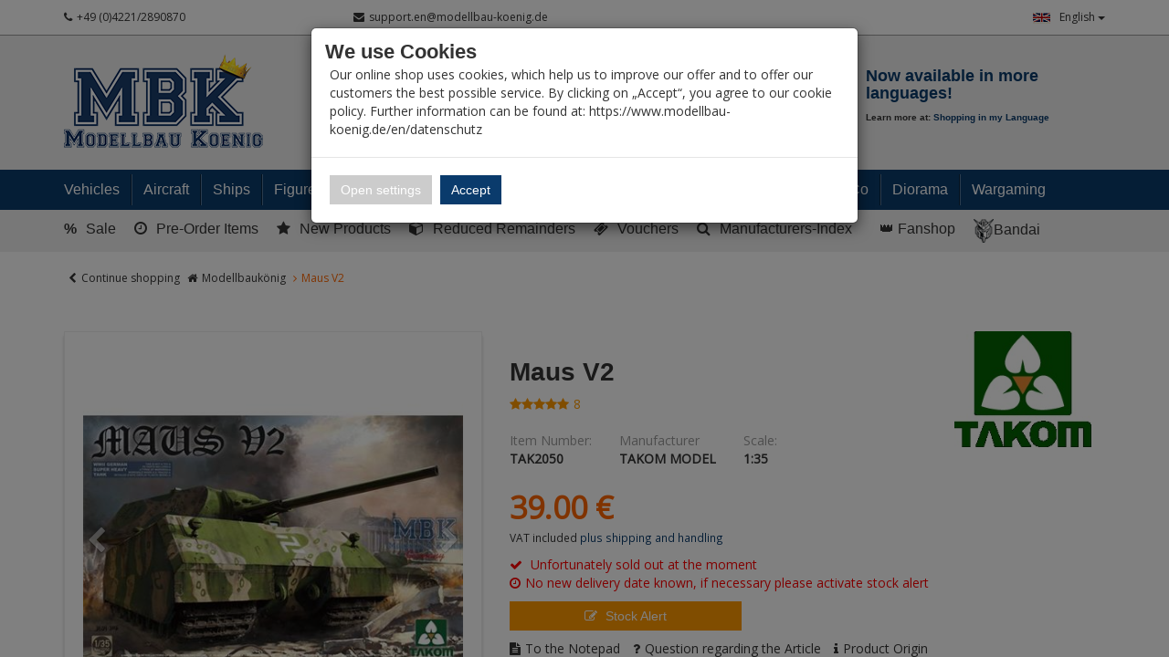

--- FILE ---
content_type: text/html; charset=utf-8
request_url: https://www.modellbau-koenig.de/en/Vehicles/Military-1-35/Tanks/Tanks-WWII-Axis/Wehrmacht/Maus-V2
body_size: 48156
content:


<!DOCTYPE html>
<html lang="en">
<head>
    <meta charset="utf-8" />
    <title>Maus V2 </title>
    <meta name="viewport" content="width=device-width, initial-scale=1.0, maximum-scale=1, user-scalable=no" />
    <meta name="description" content="Modellbau-König - Ihr Fachhandel für Plastik-Modellbau. Wir führen alle namhaften Hersteller und Exoten. Fachkompetende Beratung, riesen Auswahl und hohe …" />
    <meta name="keywords" content="Modellbau, Laden, Shop, Militär, Panzer, Schiff, Flugzeug, 1:35, 1:48, 1:72, 1:32, 1:16, 1:350, 1:700, Literatur, Farbe, Werkzeug, Katalog, Magazin, Dragon, Tamiya, Atelier Infinite, AFV-Club, Hobby Boss, Zvezda, Revell" />
    <meta name="author" content="humans.txt" />
    <meta http-equiv="X-UA-Compatible" content="IE=edge,chrome=1" />

    <link rel="apple-touch-icon" sizes="144x144" href="/Themes/ModellbauKoenig/touch-icon-144.png">
    <link rel="apple-touch-icon" sizes="114x114" href="/Themes/ModellbauKoenig/touch-icon-114.png">
    <link rel="apple-touch-icon" sizes="72x72" href="/Themes/ModellbauKoenig/touch-icon-72.png">
    <link rel="apple-touch-icon" sizes="57x57" href="/Themes/ModellbauKoenig/touch-icon-57.png">
    <link rel="shortcut icon" href="/Themes/ModellbauKoenig/touch-icon-32.png">
    <link rel="shortcut icon" href="/Themes/ModellbauKoenig/favicon.ico" type="image/x-icon" />

    
    <script src="https://use.fontawesome.com/624c6ff5eb.js"></script>

    <link href="https://www.modellbau-koenig.de/Fahrzeuge/Militaer-1-35/Panzer/Panzer-WK-II-Achse/Wehrmacht/Maus-V2" hreflang="de" rel="alternate" />
<link href="https://www.modellbau-koenig.de/en/Vehicles/Military-1-35/Tanks/Tanks-WWII-Axis/Wehrmacht/Maus-V2" hreflang="en" rel="alternate" />


    <link rel="canonical" href="https://www.modellbau-koenig.de/en/Vehicles/Military-1-35/Tanks/Tanks-WWII-Axis/Wehrmacht/Maus-V2" />

    <script type="text/javascript">document.baseFolder = '';</script>
    <link href="/Styles/ArticleDetails?v=KL1GetnMRyTBR8H8Tjv_zLQK5YdH648RwZskhDV6B1Q1" rel="stylesheet"/>
<link href="/Styles/ArticleDetails-CustomCaptcha?v=fkDVK7fEQTuDJr0kbfNCFME_T9FxmutR9dBFFKgqPeo1" rel="stylesheet"/>
<link href="/Styles/ArticleDetails-ErpDocumentsStyle?v=ZgG_d500btwdKBzgWsIMlrpmdg1usGsL17uxXdugVo81" rel="stylesheet"/>
<link href="/Styles/ArticleDetails-PayPalInstallmentsBanner?v=P852eLnSVHd2EuGiadMdTSk97HVeDZ7l4yMxQilEtGo1" rel="stylesheet"/>
<link href="/Styles/ArticleDetails-SharriffCss?v=ObMXRhdNixFb8hBqiGo7L5DfTRZXLxc_Iqfcj99xyto1" rel="stylesheet"/>
<link href="/Styles/ArticleDetails-ShipmentTracking_Styles?v=9pWlCdrf-rcHKGXtuqiI8QVpVI0_eqH1ivADhyIzq9w1" rel="stylesheet"/>
<link href="/Styles/ArticleDetails-VoucherConfigurator-Styles?v=vZfZlYu7_de-yPOPF1o52vwRoIBsohiOTIjSGQWyRTE1" rel="stylesheet"/>

    

                <div class="widgetcontainer head_before_scripts">
                    <link rel="preconnect" href="https://www.paypal.com">
                </div>


    <script src="/Scripts/jquery?v=bYCB8axEhvs30PNGCmCKBqcbtwMRLFgGZMYJ9x6WH5c1"></script>

    <script src="/Scripts/backbone?v=wUUVdLNAiPFRwltiPc3ec-SKej05mPMgjLEmSE4OIwg1"></script>

    <script src="/Scripts/bootstrap?v=qhyXOfOZL5SDExGIdRVuNzQJHeIU_2WmnDCBRaWYDY41"></script>

    <script src="/Scripts/Core?v=3oBo21MhWS7sorXDUMtQLD0XpshC3PCxObslOHNkZKA1"></script>


    

    <script src="/Scripts/ArticleDetailsHead?v=MJ-7L0yL2Yl336EKCSskO6urhSHjPpy2es2Kq58SGO81"></script>
<script src="/Scripts/ArticleDetailsHead-AvailabilityCheckScripts?v=IsSLJ0MuSM0BMzC4ZfVx3UydjyHYe5rQcWwMnb_K4GA1"></script>
<script src="/Scripts/ArticleDetailsHead-CustomCaptcha?v=DgTTMYjigU5V-kiB0kBtgX3XfORX5g07pNjVErr6xkU1"></script>
<script src="/Scripts/ArticleDetailsHead-ErpDocumentsScripts?v=pcUmzuc5HXakz3lhVOb1lA9zsPKQo3EitMTdPybXsNg1"></script>
<script src="/Scripts/ArticleDetailsHead-VoucherConfigurator-Scripts?v=GKXXta2XzOacYGd5SihrM3WdVgO5fdLZTKT14T6TXIU1"></script>


    <script type="text/javascript">
                 Web.Core.Controller.Article.variationMapping = [];
             </script>


    
    
    
    <meta property="og:type" content="article" />
    <meta property="og:title" content="Maus V2" />
    <meta property="og:description" content="" />
    <meta property="og:image" content="https://media.modellbau-koenig.de/pictures/products/Shopsystem/Shop150px/tak2050.jpg" />
    <meta property="og:url" content="https://www.modellbau-koenig.de/en/Vehicles/Military-1-35/Tanks/Tanks-WWII-Axis/Wehrmacht/Maus-V2" />
    <meta property="og:price:amount" content="39" />
    <meta property="og:price:currency" content="EUR" />


                <div class="widgetcontainer head_end">
                    <meta property="article:publisher" content=""/>
<meta property="article:author" content=""/>
<meta property="og:image" content="https://media.modellbau-koenig.de/pictures/products/Shopsystem/Shop150px/tak2050.jpg" />
<meta property="og:image:url" content="https://media.modellbau-koenig.de/pictures/products/Shopsystem/Shop150px/tak2050.jpg" />
                </div>


    <!--[if lt IE 9]>
    <script src="/Themes/4SELLERS_Responsive/Resources/Scripts/html5shiv.js"></script>
<script src="/Themes/4SELLERS_Responsive/Resources/Scripts/respond.js"></script>

    <![endif]-->

</head>
<body data-controller="Article" data-action="Details" data-language="en">
<div class="hidden" id="pageCacheCookieKey">pageCacheKey_0640bdd3762746c5bc40f1b77a2876fb</div>
<script data-id="CachingHelper">
    (function () {
        var getC = function (cname) { var name = cname + "="; var ca = document.cookie.split(";"); for (var i = 0; i < ca.length; i++) { var c = ca[i]; while (c.charAt(0) === " ") { c = c.substring(1) } if (c.indexOf(name) === 0) { return c.substring(name.length, c.length) } } return "" };
        var getAttr = function (element, name) { if (!element) return null; var attr = element.attributes[name]; if (!attr) return null; return attr.value; };
        var cacheElement = document.getElementById("pageCacheCookieKey"); var cookieKeyName = cacheElement.innerHTML.trim(); if (cookieKeyName.length <= 0) { return }
        var cookiesEnabled = getC("cookieCheck") === "true"; if (!cookiesEnabled) { return }
        // Only reload on Category-ListArticles
        if (getAttr(document.body, "data-controller") !== "Category" || getAttr(document.body, "data-action") !== "ListArticles") { return }
        var cookieCacheKeyValue = getC(cookieKeyName).trim(); if (cookieCacheKeyValue.length <= 0) {
            // Browser back detected
            // If Cookie is missing than there was no server response.
            var currentUrl = location.href; if ("sessionStorage" in window) {
                var input = sessionStorage.getItem("shopLastVisitedPages"); var pages = [];
                if (!!input) { pages = JSON.parse(input) } var lastVisited = pages.pop(); if (lastVisited && lastVisited === currentUrl) {
                    // Do not reload if we were on the same page before
                    console.log("Detected loop. Abort");
                    // Reset PageCacheCookieKey -> Stops Cache Check
                    cacheElement.innerHTML = ""; pages = []; sessionStorage.setItem("shopLastVisitedPages", JSON.stringify(pages));
                    return;
                } pages.push(currentUrl);
                sessionStorage.setItem("shopLastVisitedPages", JSON.stringify(pages));
            } location.reload(); return;
        }
        // Remove ourself from the DOM
        var self = cacheElement.nextElementSibling; if (getAttr(self, "data-id") === "CachingHelper") { self.remove() }
    })();
</script>
    



<div class="hidden-print">
    <div class="visible-xs visible-md visible-sm">
        <div class="snap-drawers" data-feature="Web.Theme.Responsive.Feature.Menu" data-app-context="sideMenu.mobile">
            <div id="snap-drawer-shadow" data-feature="Web.Theme.Responsive.Feature.Menu" data-id="CloseMenu"></div>

            <div class="snap-drawer snap-drawer-left">
                <div class="sidemenu-wrapper">


<div class="visible-xs visible-sm sidemenu">
    <button type="button" data-feature="Web.Theme.Responsive.Feature.Menu" data-id="CloseMenu" class="closemenu"><i class="fa fa-times"></i> Menü schließen</button>
    <div class="cards">
        <div class="card " data-card="0">
            <div class="card-content">
                <div class="menu-navigator">
                    <a class="home" href="/en"><i class="fa fa-home fa-2x"></i> Zur Startseite</a>
                </div>

        <a href="#" data-card-goto="610">Vehicles <i class="fa fa-chevron-right"></i></a>
            <div class="card " data-card="610">
                <div class="card-content">
                    <div class="menu-navigator">
                            <button data-card-goto="0"><i class="fa fa-chevron-left"></i> All Categories</button>
                    </div>
                    <div class="clearfix">
                        <span class="sidemenu-headline ml_10">
                            <span class="title">Vehicles</span>
                                <span class="count">
                                    (15046 Ergebnisse)
                                </span>
                        </span>
                        <a class="more" href="/en/Vehicles">Alle anzeigen</a>
                    </div>
        <a href="#" data-card-goto="3">Military 1:35 <i class="fa fa-chevron-right"></i></a>
            <div class="card " data-card="3">
                <div class="card-content">
                    <div class="menu-navigator">
                            <button data-card-goto="610"><i class="fa fa-chevron-left"></i> Vehicles zurück </button>
                    </div>
                    <div class="clearfix">
                        <span class="sidemenu-headline ml_10">
                            <span class="title">Military 1:35</span>
                                <span class="count">
                                    (11034 Ergebnisse)
                                </span>
                        </span>
                        <a class="more" href="/en/Vehicles/Military-1-35">Alle anzeigen</a>
                    </div>
        <a href="#" data-card-goto="4">Tanks (1:35) <i class="fa fa-chevron-right"></i></a>
            <div class="card " data-card="4">
                <div class="card-content">
                    <div class="menu-navigator">
                            <button data-card-goto="3"><i class="fa fa-chevron-left"></i> Military 1:35 zurück </button>
                    </div>
                    <div class="clearfix">
                        <span class="sidemenu-headline ml_10">
                            <span class="title">Tanks (1:35)</span>
                                <span class="count">
                                    (1368 Ergebnisse)
                                </span>
                        </span>
                        <a class="more" href="/en/Vehicles/Military-1-35/Tanks">Alle anzeigen</a>
                    </div>
        <a href="#" data-card-goto="8">Tanks WWII - Axis (1:35) <i class="fa fa-chevron-right"></i></a>
            <div class="card active" data-card="8">
                <div class="card-content">
                    <div class="menu-navigator">
                            <button data-card-goto="4"><i class="fa fa-chevron-left"></i> Tanks (1:35) zurück </button>
                    </div>
                    <div class="clearfix">
                        <span class="sidemenu-headline ml_10">
                            <span class="title">Tanks WWII - Axis (1:35)</span>
                                <span class="count">
                                    (452 Ergebnisse)
                                </span>
                        </span>
                        <a class="more" href="/en/Vehicles/Military-1-35/Tanks/Tanks-WWII-Axis">Alle anzeigen</a>
                    </div>
        <a href="/en/Vehicles/Military-1-35/Tanks/Tanks-WWII-Axis/Wehrmacht">Wehrmacht (Tanks 1:35)</a>
        <a href="/en/Vehicles/Military-1-35/Tanks/Tanks-WWII-Axis/German-Allieds">German Allies (Tanks 1:35)</a>
                </div>
            </div>
        <a href="/en/Vehicles/Military-1-35/Tanks/Tanks-WWII-Allied">Tanks WWII - Allied (1:35)</a>
        <a href="/en/Vehicles/Military-1-35/Tanks/Tanks-WW-II-Soviet">Tanks WW.II - Soviets (1:35)</a>
        <a href="#" data-card-goto="12">Armoured and tracked vehicles - since 1945 (1:35) <i class="fa fa-chevron-right"></i></a>
            <div class="card " data-card="12">
                <div class="card-content">
                    <div class="menu-navigator">
                            <button data-card-goto="4"><i class="fa fa-chevron-left"></i> Tanks (1:35) zurück </button>
                    </div>
                    <div class="clearfix">
                        <span class="sidemenu-headline ml_10">
                            <span class="title">Armoured and tracked vehicles - since 1945 (1:35)</span>
                                <span class="count">
                                    (602 Ergebnisse)
                                </span>
                        </span>
                        <a class="more" href="/en/Vehicles/Military-1-35/Tanks/Armoured-Vehicles-since-1945">Alle anzeigen</a>
                    </div>
        <a href="#" data-card-goto="13">Battle Tanks since 1945 (1:35) <i class="fa fa-chevron-right"></i></a>
            <div class="card " data-card="13">
                <div class="card-content">
                    <div class="menu-navigator">
                            <button data-card-goto="12"><i class="fa fa-chevron-left"></i> Armoured and tracked vehicles - since 1945 (1:35) zurück </button>
                    </div>
                    <div class="clearfix">
                        <span class="sidemenu-headline ml_10">
                            <span class="title">Battle Tanks since 1945 (1:35)</span>
                                <span class="count">
                                    (324 Ergebnisse)
                                </span>
                        </span>
                        <a class="more" href="/en/Vehicles/Military-1-35/Tanks/Armoured-Vehicles-since-1945/Battle-Tanks">Alle anzeigen</a>
                    </div>
        <a href="/en/Vehicles/Military-1-35/Tanks/Armoured-Vehicles-since-1945/Battle-Tanks/European-Production">European Production (MBT since 1945 1:35)</a>
        <a href="/en/Vehicles/Military-1-35/Tanks/Armoured-Vehicles-since-1945/Battle-Tanks/American-Production">American Production (MBT since 1945 1:35)</a>
        <a href="/en/Vehicles/Military-1-35/Tanks/Armoured-Vehicles-since-1945/Battle-Tanks/Soviet-Russian-Production">Soviet / Russian Production (MBT since 1945 1:35)</a>
        <a href="/en/Vehicles/Military-1-35/Tanks/Armoured-Vehicles-since-1945/Battle-Tanks/Asian-Production">Asian Production (MBT since 1945 1:35)</a>
                </div>
            </div>
        <a href="#" data-card-goto="14">Infantry Fighting Vehicles (1:35) <i class="fa fa-chevron-right"></i></a>
            <div class="card " data-card="14">
                <div class="card-content">
                    <div class="menu-navigator">
                            <button data-card-goto="12"><i class="fa fa-chevron-left"></i> Armoured and tracked vehicles - since 1945 (1:35) zurück </button>
                    </div>
                    <div class="clearfix">
                        <span class="sidemenu-headline ml_10">
                            <span class="title">Infantry Fighting Vehicles (1:35)</span>
                                <span class="count">
                                    (104 Ergebnisse)
                                </span>
                        </span>
                        <a class="more" href="/en/Vehicles/Military-1-35/Tanks/Armoured-Vehicles-since-1945/Infantry-Fighting-Vehicles">Alle anzeigen</a>
                    </div>
        <a href="/en/Vehicles/Military-1-35/Tanks/Armoured-Vehicles-since-1945/Infantry-Fighting-Vehicles/European-Production">European Production (IFV/APC ab 1945 1:35)</a>
        <a href="/en/Vehicles/Military-1-35/Tanks/Armoured-Vehicles-since-1945/Infantry-Fighting-Vehicles/American-Production">American Production (IFV/APC ab 1945 1:35)</a>
        <a href="/en/Vehicles/Military-1-35/Tanks/Armoured-Vehicles-since-1945/Infantry-Fighting-Vehicles/Soviet-Russian-Production">Soviet / Russian Production (IFV/APC since 1945 1:35)</a>
        <a href="/en/Vehicles/Military-1-35/Tanks/Armoured-Vehicles-since-1945/Infantry-Fighting-Vehicles/Asian-Production">Asian Production (IFV/APC since 1945 1:35)</a>
                </div>
            </div>
        <a href="/en/Vehicles/Military-1-35/Tanks/Armoured-Vehicles-since-1945/Tracked-fighting-vehicles">Tracked fighting vehicles since 1945 (1:35)</a>
                </div>
            </div>
        <a href="/en/Vehicles/Military-1-35/Tanks/Tanks-WW1">Tanks WW1 (1:35)</a>
                </div>
            </div>
        <a href="#" data-card-goto="6">Halftracks / Armoured Personnel Carriers / Tracked Vehicles (1:35) <i class="fa fa-chevron-right"></i></a>
            <div class="card " data-card="6">
                <div class="card-content">
                    <div class="menu-navigator">
                            <button data-card-goto="3"><i class="fa fa-chevron-left"></i> Military 1:35 zurück </button>
                    </div>
                    <div class="clearfix">
                        <span class="sidemenu-headline ml_10">
                            <span class="title">Halftracks / Armoured Personnel Carriers / Tracked Vehicles (1:35)</span>
                                <span class="count">
                                    (136 Ergebnisse)
                                </span>
                        </span>
                        <a class="more" href="/en/Vehicles/Military-1-35/Halftracks">Alle anzeigen</a>
                    </div>
        <a href="/en/Vehicles/Military-1-35/Halftracks/Axis">Halftracks WW.II - Axis (1:35)</a>
        <a href="/en/Vehicles/Military-1-35/Halftracks/Allied">Halftracks WW.II - Allies (1:35)</a>
                </div>
            </div>
        <a href="#" data-card-goto="7">Wheeled Vehicles (1:35) <i class="fa fa-chevron-right"></i></a>
            <div class="card " data-card="7">
                <div class="card-content">
                    <div class="menu-navigator">
                            <button data-card-goto="3"><i class="fa fa-chevron-left"></i> Military 1:35 zurück </button>
                    </div>
                    <div class="clearfix">
                        <span class="sidemenu-headline ml_10">
                            <span class="title">Wheeled Vehicles (1:35)</span>
                                <span class="count">
                                    (984 Ergebnisse)
                                </span>
                        </span>
                        <a class="more" href="/en/Vehicles/Military-1-35/Wheeled-Vehicles">Alle anzeigen</a>
                    </div>
        <a href="/en/Vehicles/Military-1-35/Wheeled-Vehicles/Axis">Axis (Wheeled vehicles 1:35)</a>
        <a href="/en/Vehicles/Military-1-35/Wheeled-Vehicles/Allied">Allied (Wheeled vehicles 1:35)</a>
        <a href="#" data-card-goto="38">modern since 1945 (Wheeled vehiclles 1:35) <i class="fa fa-chevron-right"></i></a>
            <div class="card " data-card="38">
                <div class="card-content">
                    <div class="menu-navigator">
                            <button data-card-goto="7"><i class="fa fa-chevron-left"></i> Wheeled Vehicles (1:35) zurück </button>
                    </div>
                    <div class="clearfix">
                        <span class="sidemenu-headline ml_10">
                            <span class="title">modern since 1945 (Wheeled vehiclles 1:35)</span>
                                <span class="count">
                                    (360 Ergebnisse)
                                </span>
                        </span>
                        <a class="more" href="/en/Vehicles/Military-1-35/Wheeled-Vehicles/modern-since-1945">Alle anzeigen</a>
                    </div>
        <a href="/en/Vehicles/Military-1-35/Wheeled-Vehicles/modern-since-1945/West">West (Wheeled vehicles since 1945 1:35)</a>
        <a href="/en/Vehicles/Military-1-35/Wheeled-Vehicles/modern-since-1945/East">East (Wheeled vehicles since 1945 1:35)</a>
                </div>
            </div>
        <a href="/en/Vehicles/Military-1-35/Wheeled-Vehicles/Civil-vehicles">Civil vehicles (1:35)</a>
                </div>
            </div>
        <a href="#" data-card-goto="39">Cannon (1:35) <i class="fa fa-chevron-right"></i></a>
            <div class="card " data-card="39">
                <div class="card-content">
                    <div class="menu-navigator">
                            <button data-card-goto="3"><i class="fa fa-chevron-left"></i> Military 1:35 zurück </button>
                    </div>
                    <div class="clearfix">
                        <span class="sidemenu-headline ml_10">
                            <span class="title">Cannon (1:35)</span>
                                <span class="count">
                                    (280 Ergebnisse)
                                </span>
                        </span>
                        <a class="more" href="/en/Vehicles/Military-1-35/Cannon">Alle anzeigen</a>
                    </div>
        <a href="/en/Vehicles/Military-1-35/Cannon/Artillery">Artillery (1:35)</a>
        <a href="/en/Vehicles/Military-1-35/Cannon/Anti-tank">Anti-tank (1:35)</a>
        <a href="/en/Vehicles/Military-1-35/Cannon/Anti-aircraft">Anti-aircraft (1:35)</a>
                </div>
            </div>
        <a href="#" data-card-goto="40">Conversion kits <i class="fa fa-chevron-right"></i></a>
            <div class="card " data-card="40">
                <div class="card-content">
                    <div class="menu-navigator">
                            <button data-card-goto="3"><i class="fa fa-chevron-left"></i> Military 1:35 zurück </button>
                    </div>
                    <div class="clearfix">
                        <span class="sidemenu-headline ml_10">
                            <span class="title">Conversion kits</span>
                                <span class="count">
                                    (646 Ergebnisse)
                                </span>
                        </span>
                        <a class="more" href="/en/Vehicles/Military-1-35/Conversion-kits">Alle anzeigen</a>
                    </div>
        <a href="/en/Vehicles/Military-1-35/Conversion-kits/Legend">Legend</a>
        <a href="/en/Vehicles/Military-1-35/Conversion-kits/CMK">CMK</a>
        <a href="/en/Vehicles/Military-1-35/Conversion-kits/Plus-Models">Plus Models</a>
        <a href="/en/Vehicles/Military-1-35/Conversion-kits/Perfect-Scale">Perfect Scale</a>
        <a href="/en/Vehicles/Military-1-35/Conversion-kits/Hobby-Fan">Hobby Fan</a>
        <a href="/en/Vehicles/Military-1-35/Conversion-kits/Black-Dog">Black Dog - Conversion kits (1:35)</a>
        <a href="/en/Vehicles/Military-1-35/Conversion-kits/MR-Modellbau">MR-Modellbau (1:35 - Umbau)</a>
        <a href="/en/Vehicles/Military-1-35/Conversion-kits/other">other</a>
                </div>
            </div>
        <a href="#" data-card-goto="41">Accessories (1:35) <i class="fa fa-chevron-right"></i></a>
            <div class="card " data-card="41">
                <div class="card-content">
                    <div class="menu-navigator">
                            <button data-card-goto="3"><i class="fa fa-chevron-left"></i> Military 1:35 zurück </button>
                    </div>
                    <div class="clearfix">
                        <span class="sidemenu-headline ml_10">
                            <span class="title">Accessories (1:35)</span>
                                <span class="count">
                                    (7685 Ergebnisse)
                                </span>
                        </span>
                        <a class="more" href="/en/Vehicles/Military-1-35/Accessories">Alle anzeigen</a>
                    </div>
        <a href="#" data-card-goto="52">Barrels (1:35) <i class="fa fa-chevron-right"></i></a>
            <div class="card " data-card="52">
                <div class="card-content">
                    <div class="menu-navigator">
                            <button data-card-goto="41"><i class="fa fa-chevron-left"></i> Accessories (1:35) zurück </button>
                    </div>
                    <div class="clearfix">
                        <span class="sidemenu-headline ml_10">
                            <span class="title">Barrels (1:35)</span>
                                <span class="count">
                                    (654 Ergebnisse)
                                </span>
                        </span>
                        <a class="more" href="/en/Vehicles/Military-1-35/Accessories/Barrels">Alle anzeigen</a>
                    </div>
        <a href="/en/Vehicles/Military-1-35/Accessories/Barrels/Aber">Barrels - Aber (1:35)</a>
        <a href="/en/Vehicles/Military-1-35/Accessories/Barrels/Schatton">Barrels - Schatton (1:35)</a>
        <a href="/en/Vehicles/Military-1-35/Accessories/Barrels/other">Barrels - other (1:35)</a>
                </div>
            </div>
        <a href="#" data-card-goto="53">PE/Metal parts (1:35) <i class="fa fa-chevron-right"></i></a>
            <div class="card " data-card="53">
                <div class="card-content">
                    <div class="menu-navigator">
                            <button data-card-goto="41"><i class="fa fa-chevron-left"></i> Accessories (1:35) zurück </button>
                    </div>
                    <div class="clearfix">
                        <span class="sidemenu-headline ml_10">
                            <span class="title">PE/Metal parts (1:35)</span>
                                <span class="count">
                                    (1371 Ergebnisse)
                                </span>
                        </span>
                        <a class="more" href="/en/Vehicles/Military-1-35/Accessories/PE-Metal-parts">Alle anzeigen</a>
                    </div>
        <a href="/en/Vehicles/Military-1-35/Accessories/PE-Metal-parts/Aber">PE/Metal parts - Aber (1:35)</a>
        <a href="/en/Vehicles/Military-1-35/Accessories/PE-Metal-parts/Eduard">PE/Metal parts - Eduard (1:35)</a>
        <a href="/en/Vehicles/Military-1-35/Accessories/PE-Metal-parts/Lion-Roar">PE/Metal parts - Lion Roar (1:35)</a>
        <a href="/en/Vehicles/Military-1-35/Accessories/PE-Metal-parts/Voyager">PE/Metal parts - Voyager (1:35)</a>
        <a href="/en/Vehicles/Military-1-35/Accessories/PE-Metal-parts/other">PE/Metal parts - other (1:35)</a>
                </div>
            </div>
        <a href="/en/Vehicles/Military-1-35/Accessories/Wheels">Wheels (1:35)</a>
        <a href="#" data-card-goto="55">Tracks (1:35) <i class="fa fa-chevron-right"></i></a>
            <div class="card " data-card="55">
                <div class="card-content">
                    <div class="menu-navigator">
                            <button data-card-goto="41"><i class="fa fa-chevron-left"></i> Accessories (1:35) zurück </button>
                    </div>
                    <div class="clearfix">
                        <span class="sidemenu-headline ml_10">
                            <span class="title">Tracks (1:35)</span>
                                <span class="count">
                                    (660 Ergebnisse)
                                </span>
                        </span>
                        <a class="more" href="/en/Vehicles/Military-1-35/Accessories/Tracks">Alle anzeigen</a>
                    </div>
        <a href="/en/Vehicles/Military-1-35/Accessories/Tracks/AFV-Club">Tracks - AFV Club (1:35)</a>
        <a href="/en/Vehicles/Military-1-35/Accessories/Tracks/Friulmodel">Tracks - Friul (1:35)</a>
        <a href="/en/Vehicles/Military-1-35/Accessories/Tracks/other">Tracks - other (1:35)</a>
                </div>
            </div>
        <a href="#" data-card-goto="56">Decals (1:35) <i class="fa fa-chevron-right"></i></a>
            <div class="card " data-card="56">
                <div class="card-content">
                    <div class="menu-navigator">
                            <button data-card-goto="41"><i class="fa fa-chevron-left"></i> Accessories (1:35) zurück </button>
                    </div>
                    <div class="clearfix">
                        <span class="sidemenu-headline ml_10">
                            <span class="title">Decals (1:35)</span>
                                <span class="count">
                                    (668 Ergebnisse)
                                </span>
                        </span>
                        <a class="more" href="/en/Vehicles/Military-1-35/Accessories/Decals">Alle anzeigen</a>
                    </div>
        <a href="#" data-card-goto="545">Decals - Archer (1:35) <i class="fa fa-chevron-right"></i></a>
            <div class="card " data-card="545">
                <div class="card-content">
                    <div class="menu-navigator">
                            <button data-card-goto="56"><i class="fa fa-chevron-left"></i> Decals (1:35) zurück </button>
                    </div>
                    <div class="clearfix">
                        <span class="sidemenu-headline ml_10">
                            <span class="title">Decals - Archer (1:35)</span>
                                <span class="count">
                                    (1 Ergebnisse)
                                </span>
                        </span>
                        <a class="more" href="/en/Vehicles/Military-1-35/Accessories/Decals/Archer-Transfers">Alle anzeigen</a>
                    </div>
        <a href="/en/Vehicles/Military-1-35/Accessories/Decals/Archer-Transfers/Allied-WWII">Decals - Allies WWII (Archer 1:35)</a>
                </div>
            </div>
        <a href="/en/Vehicles/Military-1-35/Accessories/Decals/Echelon">Echelon</a>
        <a href="/en/Vehicles/Military-1-35/Accessories/Decals/Shinsengumi">Shinsengumi</a>
        <a href="/en/Vehicles/Military-1-35/Accessories/Decals/Star-Decals">Star Decals</a>
        <a href="/en/Vehicles/Military-1-35/Accessories/Decals/other">other</a>
                </div>
            </div>
        <a href="#" data-card-goto="277">Resin / 3D Print <i class="fa fa-chevron-right"></i></a>
            <div class="card " data-card="277">
                <div class="card-content">
                    <div class="menu-navigator">
                            <button data-card-goto="41"><i class="fa fa-chevron-left"></i> Accessories (1:35) zurück </button>
                    </div>
                    <div class="clearfix">
                        <span class="sidemenu-headline ml_10">
                            <span class="title">Resin / 3D Print</span>
                                <span class="count">
                                    (2847 Ergebnisse)
                                </span>
                        </span>
                        <a class="more" href="/en/Vehicles/Military-1-35/Accessories/Resin">Alle anzeigen</a>
                    </div>
        <a href="/en/Vehicles/Military-1-35/Accessories/Resin/SBS-Model-Armor-Accessories">SBS Model Armor Accessories</a>
        <a href="/en/Vehicles/Military-1-35/Accessories/Resin/Verlinden">Verlinden</a>
        <a href="/en/Vehicles/Military-1-35/Accessories/Resin/Plus-Model">Plus Model</a>
        <a href="/en/Vehicles/Military-1-35/Accessories/Resin/Legend">Legend</a>
        <a href="/en/Vehicles/Military-1-35/Accessories/Resin/Royal">Royal</a>
        <a href="/en/Vehicles/Military-1-35/Accessories/Resin/Black-Dog">Black Dog - Resin/3D Print (1:35)</a>
        <a href="/en/Vehicles/Military-1-35/Accessories/Resin/Djitis-Production">Djitis Production</a>
        <a href="/en/Vehicles/Military-1-35/Accessories/Resin/U-Models">U-Models</a>
        <a href="/en/Vehicles/Military-1-35/Accessories/Resin/MR-Modellbau">MR-Modellbau (1:35 - Resin)</a>
        <a href="/en/Vehicles/Military-1-35/Accessories/Resin/New-TMD">New TMD</a>
        <a href="/en/Vehicles/Military-1-35/Accessories/Resin/other">other</a>
        <a href="/en/Vehicles/Military-1-35/Accessories/Resin/Panzerart">Panzerart</a>
        <a href="/en/Vehicles/Military-1-35/Accessories/Resin/The-Bodi">The Bodi</a>
                </div>
            </div>
        <a href="/en/Vehicles/Military-1-35/Accessories/Zimmerit">Zimmerit (1:35)</a>
        <a href="/en/Vehicles/Military-1-35/Accessories/Weapon-Sets">Weapon Sets Military (1:35)</a>
        <a href="/en/Vehicles/Military-1-35/Accessories/Plastic-Accessories">Various Accessories (1:35)</a>
        <a href="/en/Vehicles/Military-1-35/Accessories/Masking-Tape">Masking Tape (1:35)</a>
                </div>
            </div>
        <a href="#" data-card-goto="284">Ammunition (1:35) <i class="fa fa-chevron-right"></i></a>
            <div class="card " data-card="284">
                <div class="card-content">
                    <div class="menu-navigator">
                            <button data-card-goto="3"><i class="fa fa-chevron-left"></i> Military 1:35 zurück </button>
                    </div>
                    <div class="clearfix">
                        <span class="sidemenu-headline ml_10">
                            <span class="title">Ammunition (1:35)</span>
                                <span class="count">
                                    (154 Ergebnisse)
                                </span>
                        </span>
                        <a class="more" href="/en/Vehicles/Military-1-35/Accessories/Ammunition">Alle anzeigen</a>
                    </div>
        <a href="/en/Vehicles/Military-1-35/Accessories/Ammunition/Axis">Ammunition WW.II - Axis (1:35)</a>
        <a href="/en/Vehicles/Military-1-35/Accessories/Ammunition/Allied">Ammunition WW.II - Allies (1:35)</a>
        <a href="/en/Vehicles/Military-1-35/Accessories/Ammunition/other">Ammunition - other (1:35)</a>
                </div>
            </div>
        <a href="/en/Vehicles/Military-1-35/On-Rail">On Rail (1:35)</a>
                </div>
            </div>
        <a href="#" data-card-goto="70">Military 1:48 <i class="fa fa-chevron-right"></i></a>
            <div class="card " data-card="70">
                <div class="card-content">
                    <div class="menu-navigator">
                            <button data-card-goto="610"><i class="fa fa-chevron-left"></i> Vehicles zurück </button>
                    </div>
                    <div class="clearfix">
                        <span class="sidemenu-headline ml_10">
                            <span class="title">Military 1:48</span>
                                <span class="count">
                                    (225 Ergebnisse)
                                </span>
                        </span>
                        <a class="more" href="/en/Vehicles/Military-1-48">Alle anzeigen</a>
                    </div>
        <a href="/en/Vehicles/Military-1-48/Tracked-vehicles">Tracked vehicles (1:48)</a>
        <a href="/en/Vehicles/Military-1-48/Wheeled-vehicles">Wheeled vehicles (1:48)</a>
        <a href="/en/Vehicles/Military-1-48/Cannon">Cannon (1:48)</a>
        <a href="/en/Vehicles/Military-1-48/Accessories">Accessories (1:48)</a>
                </div>
            </div>
        <a href="#" data-card-goto="76">Military 1:72-1:76 <i class="fa fa-chevron-right"></i></a>
            <div class="card " data-card="76">
                <div class="card-content">
                    <div class="menu-navigator">
                            <button data-card-goto="610"><i class="fa fa-chevron-left"></i> Vehicles zurück </button>
                    </div>
                    <div class="clearfix">
                        <span class="sidemenu-headline ml_10">
                            <span class="title">Military 1:72-1:76</span>
                                <span class="count">
                                    (2062 Ergebnisse)
                                </span>
                        </span>
                        <a class="more" href="/en/Vehicles/Military-1-72-1-76">Alle anzeigen</a>
                    </div>
        <a href="#" data-card-goto="77">Tanks (1:72-1:76) <i class="fa fa-chevron-right"></i></a>
            <div class="card " data-card="77">
                <div class="card-content">
                    <div class="menu-navigator">
                            <button data-card-goto="76"><i class="fa fa-chevron-left"></i> Military 1:72-1:76 zurück </button>
                    </div>
                    <div class="clearfix">
                        <span class="sidemenu-headline ml_10">
                            <span class="title">Tanks (1:72-1:76)</span>
                                <span class="count">
                                    (652 Ergebnisse)
                                </span>
                        </span>
                        <a class="more" href="/en/Vehicles/Military-1-72-1-76/Tanks">Alle anzeigen</a>
                    </div>
        <a href="#" data-card-goto="83">Tanks WWII - Axis (1:72-1:76) <i class="fa fa-chevron-right"></i></a>
            <div class="card " data-card="83">
                <div class="card-content">
                    <div class="menu-navigator">
                            <button data-card-goto="77"><i class="fa fa-chevron-left"></i> Tanks (1:72-1:76) zurück </button>
                    </div>
                    <div class="clearfix">
                        <span class="sidemenu-headline ml_10">
                            <span class="title">Tanks WWII - Axis (1:72-1:76)</span>
                                <span class="count">
                                    (274 Ergebnisse)
                                </span>
                        </span>
                        <a class="more" href="/en/Vehicles/Military-1-72-1-76/Tanks/Tanks-WW2-Axis">Alle anzeigen</a>
                    </div>
        <a href="/en/Vehicles/Military-1-72-1-76/Tanks/Tanks-WW2-Axis/Injection-mold-kits">Tanks WWII - Axis (Injection mold kits 1:72-1:76)</a>
        <a href="/en/Vehicles/Military-1-72-1-76/Tanks/Tanks-WW2-Axis/Resin-kits">Tanks WWII - Axis (Resin kits 1:72-1:76)</a>
                </div>
            </div>
        <a href="/en/Vehicles/Military-1-72-1-76/Tanks/Tanks-WW2-Allied">Tanks WW2 - Allies (1:72-1:76)</a>
        <a href="/en/Vehicles/Military-1-72-1-76/Tanks/Vehicles-since-1945">Armoured vehicles since 1945 (1:72-1:76)</a>
        <a href="/en/Vehicles/Military-1-72-1-76/Tanks/Tanks-WW1">Tanks WWI (1:72-1:76)</a>
                </div>
            </div>
        <a href="/en/Vehicles/Military-1-72-1-76/Halftracks">Halftracks (1:72-1:76)</a>
        <a href="/en/Vehicles/Military-1-72-1-76/Wheeles-vehicles">Wheeles vehicles (1:72-1:76)</a>
        <a href="/en/Vehicles/Military-1-72-1-76/Cannon">Cannon (1:72-1:76)</a>
        <a href="/en/Vehicles/Military-1-72-1-76/Conversion-kits">Conversion kits Military (1:72-1:76)</a>
        <a href="#" data-card-goto="82">Accessories Military (1:72-1:76) <i class="fa fa-chevron-right"></i></a>
            <div class="card " data-card="82">
                <div class="card-content">
                    <div class="menu-navigator">
                            <button data-card-goto="76"><i class="fa fa-chevron-left"></i> Military 1:72-1:76 zurück </button>
                    </div>
                    <div class="clearfix">
                        <span class="sidemenu-headline ml_10">
                            <span class="title">Accessories Military (1:72-1:76)</span>
                                <span class="count">
                                    (643 Ergebnisse)
                                </span>
                        </span>
                        <a class="more" href="/en/Vehicles/Military-1-72-1-76/Accessories">Alle anzeigen</a>
                    </div>
        <a href="/en/Vehicles/Military-1-72-1-76/Accessories/PE-etc">PE, etc - Military (1:72-1:76)</a>
        <a href="/en/Vehicles/Military-1-72-1-76/Accessories/Black-Dog">Black Dog - Military (1:72-1:76)</a>
        <a href="/en/Vehicles/Military-1-72-1-76/Accessories/CMK">CMK - Military (1:72-1:76)</a>
        <a href="/en/Vehicles/Military-1-72-1-76/Accessories/Decals">Decals - Military (1:72-1:76)</a>
        <a href="/en/Vehicles/Military-1-72-1-76/Accessories/Barrels">Barrels - Military (1:72-1:76)</a>
        <a href="/en/Vehicles/Military-1-72-1-76/Accessories/other">other accessories - Military (1:72-1:76)</a>
                </div>
            </div>
        <a href="/en/Vehicles/Military-1-72-1-76/On-Rail">On Rail (1:72-1:76)</a>
        <a href="/en/Vehicles/Military-1-72-1-76/Wehrmacht-1946">Wehrmacht 1946 (1:72-1:76)</a>
                </div>
            </div>
        <a href="#" data-card-goto="99">Military &lt;= 1:87 <i class="fa fa-chevron-right"></i></a>
            <div class="card " data-card="99">
                <div class="card-content">
                    <div class="menu-navigator">
                            <button data-card-goto="610"><i class="fa fa-chevron-left"></i> Vehicles zurück </button>
                    </div>
                    <div class="clearfix">
                        <span class="sidemenu-headline ml_10">
                            <span class="title">Military &lt;= 1:87</span>
                                <span class="count">
                                    (197 Ergebnisse)
                                </span>
                        </span>
                        <a class="more" href="/en/Vehicles/Military-1-87">Alle anzeigen</a>
                    </div>
        <a href="/en/Vehicles/Military-1-87/other">other - Military &lt;= 1:87</a>
        <a href="/en/Vehicles/Military-1-87/Y-Modelle">Y-Modelle - Military &lt;= 1:87</a>
        <a href="#" data-card-goto="527">Artitec - Military &lt;= 1:87 <i class="fa fa-chevron-right"></i></a>
            <div class="card " data-card="527">
                <div class="card-content">
                    <div class="menu-navigator">
                            <button data-card-goto="99"><i class="fa fa-chevron-left"></i> Military &lt;= 1:87 zurück </button>
                    </div>
                    <div class="clearfix">
                        <span class="sidemenu-headline ml_10">
                            <span class="title">Artitec - Military &lt;= 1:87</span>
                                <span class="count">
                                    (1 Ergebnisse)
                                </span>
                        </span>
                        <a class="more" href="/en/Vehicles/Military-1-87/Artitec">Alle anzeigen</a>
                    </div>
        <a href="/en/Vehicles/Military-1-87/Artitec/Modern-1945-onwards">Artitec - Military modern (1945 onwards) &lt;= 1:87</a>
                </div>
            </div>
                </div>
            </div>
        <a href="#" data-card-goto="93">Military &gt;=1:24 <i class="fa fa-chevron-right"></i></a>
            <div class="card " data-card="93">
                <div class="card-content">
                    <div class="menu-navigator">
                            <button data-card-goto="610"><i class="fa fa-chevron-left"></i> Vehicles zurück </button>
                    </div>
                    <div class="clearfix">
                        <span class="sidemenu-headline ml_10">
                            <span class="title">Military &gt;=1:24</span>
                                <span class="count">
                                    (951 Ergebnisse)
                                </span>
                        </span>
                        <a class="more" href="/en/Vehicles/Military-1-24">Alle anzeigen</a>
                    </div>
        <a href="/en/Vehicles/Military-1-24/Vehicles">Vehicles - Military &gt;= 1:24</a>
        <a href="#" data-card-goto="97">Accessories - Military &gt;= 1:24 <i class="fa fa-chevron-right"></i></a>
            <div class="card " data-card="97">
                <div class="card-content">
                    <div class="menu-navigator">
                            <button data-card-goto="93"><i class="fa fa-chevron-left"></i> Military &gt;=1:24 zurück </button>
                    </div>
                    <div class="clearfix">
                        <span class="sidemenu-headline ml_10">
                            <span class="title">Accessories - Military &gt;= 1:24</span>
                                <span class="count">
                                    (792 Ergebnisse)
                                </span>
                        </span>
                        <a class="more" href="/en/Vehicles/Military-1-24/Accessories">Alle anzeigen</a>
                    </div>
        <a href="/en/Vehicles/Military-1-24/Accessories/ABER-PE-barrels">ABER PE/barrels - Military &gt;= 1:24</a>
        <a href="/en/Vehicles/Military-1-24/Accessories/PE-Parts-other">PE Parts other manufacturers / Resin parts - Military &gt;= 1:24</a>
                </div>
            </div>
        <a href="/en/Vehicles/Military-1-24/Decals">Decals - Military &gt;= 1:24</a>
                </div>
            </div>
        <a href="#" data-card-goto="391">Civilian Vehicles <i class="fa fa-chevron-right"></i></a>
            <div class="card " data-card="391">
                <div class="card-content">
                    <div class="menu-navigator">
                            <button data-card-goto="610"><i class="fa fa-chevron-left"></i> Vehicles zurück </button>
                    </div>
                    <div class="clearfix">
                        <span class="sidemenu-headline ml_10">
                            <span class="title">Civilian Vehicles</span>
                                <span class="count">
                                    (701 Ergebnisse)
                                </span>
                        </span>
                        <a class="more" href="/en/Vehicles/Civil-Vehicles">Alle anzeigen</a>
                    </div>
        <a href="/en/Vehicles/Civil-Vehicles/Trucks">Trucks</a>
        <a href="/en/Vehicles/Civil-Vehicles/Passenger-Cars">Passenger Cars</a>
        <a href="/en/Vehicles/Civil-Vehicles/Rescue-Service-Fire-Brigade-Police">Rescue Service (Fire Brigade / Police)</a>
        <a href="/en/Vehicles/Civil-Vehicles/other">other (Civilian vehicles)</a>
        <a href="/en/Vehicles/Civil-Vehicles/Accessories-Details-Conversion">Accessories / Details / Conversion / Decals (Civilian)</a>
                </div>
            </div>
                </div>
            </div>
        <a href="#" data-card-goto="613">Aircraft <i class="fa fa-chevron-right"></i></a>
            <div class="card " data-card="613">
                <div class="card-content">
                    <div class="menu-navigator">
                            <button data-card-goto="0"><i class="fa fa-chevron-left"></i> All Categories</button>
                    </div>
                    <div class="clearfix">
                        <span class="sidemenu-headline ml_10">
                            <span class="title">Aircraft</span>
                                <span class="count">
                                    (12436 Ergebnisse)
                                </span>
                        </span>
                        <a class="more" href="/en/Aircrafts">Alle anzeigen</a>
                    </div>
        <a href="#" data-card-goto="169">Aircraft Models 1:32 + &gt; <i class="fa fa-chevron-right"></i></a>
            <div class="card " data-card="169">
                <div class="card-content">
                    <div class="menu-navigator">
                            <button data-card-goto="613"><i class="fa fa-chevron-left"></i> Aircraft zurück </button>
                    </div>
                    <div class="clearfix">
                        <span class="sidemenu-headline ml_10">
                            <span class="title">Aircraft Models 1:32 + &gt;</span>
                                <span class="count">
                                    (2281 Ergebnisse)
                                </span>
                        </span>
                        <a class="more" href="/en/Aircrafts/Aircraft-Models-1-24-1-32">Alle anzeigen</a>
                    </div>
        <a href="#" data-card-goto="170">Axis aircrafts WW2 (1:24-1:32) <i class="fa fa-chevron-right"></i></a>
            <div class="card " data-card="170">
                <div class="card-content">
                    <div class="menu-navigator">
                            <button data-card-goto="169"><i class="fa fa-chevron-left"></i> Aircraft Models 1:32 + &gt; zurück </button>
                    </div>
                    <div class="clearfix">
                        <span class="sidemenu-headline ml_10">
                            <span class="title">Axis aircrafts WW2 (1:24-1:32)</span>
                                <span class="count">
                                    (144 Ergebnisse)
                                </span>
                        </span>
                        <a class="more" href="/en/Aircrafts/Aircraft-Models-1-24-1-32/Axis-WW2">Alle anzeigen</a>
                    </div>
        <a href="/en/Aircrafts/Aircraft-Models-1-24-1-32/Axis-WW2/Italy">Italy aircrafts WWII (1:24-1:32)</a>
        <a href="/en/Aircrafts/Aircraft-Models-1-24-1-32/Axis-WW2/Japan">Japan aircrafts WWII (1:24-1:32)</a>
        <a href="/en/Aircrafts/Aircraft-Models-1-24-1-32/Axis-WW2/Luftwaffe">Luftwaffe aircrafts WWII (1:24-1:32)</a>
        <a href="/en/Aircrafts/Aircraft-Models-1-24-1-32/Axis-WW2/other">other axis aircrafts WWII (1:24-1:32)</a>
                </div>
            </div>
        <a href="#" data-card-goto="175">Allied aircrafts WW2 (1:24-1:32) <i class="fa fa-chevron-right"></i></a>
            <div class="card " data-card="175">
                <div class="card-content">
                    <div class="menu-navigator">
                            <button data-card-goto="169"><i class="fa fa-chevron-left"></i> Aircraft Models 1:32 + &gt; zurück </button>
                    </div>
                    <div class="clearfix">
                        <span class="sidemenu-headline ml_10">
                            <span class="title">Allied aircrafts WW2 (1:24-1:32)</span>
                                <span class="count">
                                    (129 Ergebnisse)
                                </span>
                        </span>
                        <a class="more" href="/en/Aircrafts/Aircraft-Models-1-24-1-32/Allied-WW2">Alle anzeigen</a>
                    </div>
        <a href="/en/Aircrafts/Aircraft-Models-1-24-1-32/Allied-WW2/U-S-Army-Air-Force-U-S-Navy-U-S-Marine-Corps">USAAF / USN / USMC aircrafts WWII (1:24-1:32)</a>
        <a href="/en/Aircrafts/Aircraft-Models-1-24-1-32/Allied-WW2/Royal-Air-Force-Commonwealth-Air-Forces">Royal AF/Commonw. - AF aircrafts WWII (1:24-1:32)</a>
        <a href="/en/Aircrafts/Aircraft-Models-1-24-1-32/Allied-WW2/Red-Army">Red Air Force aircrafts WWII (1:24-1:32)</a>
        <a href="/en/Aircrafts/Aircraft-Models-1-24-1-32/Allied-WW2/other">other allied aircrafts WWII (1:24-1:32)</a>
                </div>
            </div>
        <a href="#" data-card-goto="180">Modern aircrafts since 1945 (1:24-1:32) <i class="fa fa-chevron-right"></i></a>
            <div class="card " data-card="180">
                <div class="card-content">
                    <div class="menu-navigator">
                            <button data-card-goto="169"><i class="fa fa-chevron-left"></i> Aircraft Models 1:32 + &gt; zurück </button>
                    </div>
                    <div class="clearfix">
                        <span class="sidemenu-headline ml_10">
                            <span class="title">Modern aircrafts since 1945 (1:24-1:32)</span>
                                <span class="count">
                                    (93 Ergebnisse)
                                </span>
                        </span>
                        <a class="more" href="/en/Aircrafts/Aircraft-Models-1-24-1-32/Modern-since-1945">Alle anzeigen</a>
                    </div>
        <a href="/en/Aircrafts/Aircraft-Models-1-24-1-32/Modern-since-1945/NATO">NATO aircrafts since 1945 (1:24-1:32)</a>
        <a href="/en/Aircrafts/Aircraft-Models-1-24-1-32/Modern-since-1945/Warsaw-Pact">Warsaw Pact aircrafts since 1945 (1:24-1:32)</a>
        <a href="/en/Aircrafts/Aircraft-Models-1-24-1-32/Modern-since-1945/other">other aircrafts since 1945 (1:24-1:32)</a>
                </div>
            </div>
        <a href="/en/Aircrafts/Aircraft-Models-1-24-1-32/Helicopter">Helicopter (1:24-1:32)</a>
        <a href="/en/Aircrafts/Aircraft-Models-1-24-1-32/Civil-Aircraft">Civil Aircraft (1:24-1:32)</a>
        <a href="/en/Aircrafts/Aircraft-Models-1-24-1-32/Aircraft-WW1">Aircraft WW1 (1:24-1:32)</a>
        <a href="#" data-card-goto="184">Accessories / Figures - aircrafts (1:24-1:32) <i class="fa fa-chevron-right"></i></a>
            <div class="card " data-card="184">
                <div class="card-content">
                    <div class="menu-navigator">
                            <button data-card-goto="169"><i class="fa fa-chevron-left"></i> Aircraft Models 1:32 + &gt; zurück </button>
                    </div>
                    <div class="clearfix">
                        <span class="sidemenu-headline ml_10">
                            <span class="title">Accessories / Figures - aircrafts (1:24-1:32)</span>
                                <span class="count">
                                    (1831 Ergebnisse)
                                </span>
                        </span>
                        <a class="more" href="/en/Aircrafts/Aircraft-Models-1-24-1-32/Accessories-Figures">Alle anzeigen</a>
                    </div>
        <a href="/en/Aircrafts/Aircraft-Models-1-24-1-32/Accessories-Figures/PE-Metal-parts">PE/Metal parts - aircrafts (1:24-1:32)</a>
        <a href="/en/Aircrafts/Aircraft-Models-1-24-1-32/Accessories-Figures/Decals">Decals - aircrafts (1:24-1:32)</a>
        <a href="/en/Aircrafts/Aircraft-Models-1-24-1-32/Accessories-Figures/Figures">Figures - aircrafts (1:24-1:32)</a>
        <a href="/en/Aircrafts/Aircraft-Models-1-24-1-32/Accessories-Figures/Airfield">Airfield (1:24-1:32)</a>
        <a href="/en/Aircrafts/Aircraft-Models-1-24-1-32/Accessories-Figures/Masking-Templates">Masking Templates aircrafts (1:24-1:32)</a>
        <a href="/en/Aircrafts/Aircraft-Models-1-24-1-32/Accessories-Figures/Resin-parts">Resin detail and conversion kits aircrafts (1:32 + &gt;)</a>
        <a href="/en/Aircrafts/Aircraft-Models-1-24-1-32/Accessories-Figures/Weapon-Sets">Weapon sets - aircrafts (1:24-1:32)</a>
        <a href="/en/Aircrafts/Aircraft-Models-1-24-1-32/Accessories-Figures/Aires">Aires - aircrafts (1:24-1:32)</a>
        <a href="/en/Aircrafts/Aircraft-Models-1-24-1-32/Accessories-Figures/Black-Dog">Black Dog - aircrafts (1:24-1:32)</a>
        <a href="/en/Aircrafts/Aircraft-Models-1-24-1-32/Accessories-Figures/EDUARD-BRASSIN">EDUARD BRASSIN - aircrafts (1:24-1:32)</a>
        <a href="/en/Aircrafts/Aircraft-Models-1-24-1-32/Accessories-Figures/Master">Master - aircrafts (1:24-1:32)</a>
        <a href="/en/Aircrafts/Aircraft-Models-1-24-1-32/Accessories-Figures/Quickboost">Quickboost - aircrafts (1:24-1:32)</a>
        <a href="/en/Aircrafts/Aircraft-Models-1-24-1-32/Accessories-Figures/Wolfpack-Design">Wolfpack-Design - aircrafts (1:24-1:32)</a>
                </div>
            </div>
                </div>
            </div>
        <a href="#" data-card-goto="146">Aircraft Models 1:48 <i class="fa fa-chevron-right"></i></a>
            <div class="card " data-card="146">
                <div class="card-content">
                    <div class="menu-navigator">
                            <button data-card-goto="613"><i class="fa fa-chevron-left"></i> Aircraft zurück </button>
                    </div>
                    <div class="clearfix">
                        <span class="sidemenu-headline ml_10">
                            <span class="title">Aircraft Models 1:48</span>
                                <span class="count">
                                    (6036 Ergebnisse)
                                </span>
                        </span>
                        <a class="more" href="/en/Aircrafts/Aircraft-Models-1-48">Alle anzeigen</a>
                    </div>
        <a href="#" data-card-goto="147">Axis aircrafts WWII (1:48) <i class="fa fa-chevron-right"></i></a>
            <div class="card " data-card="147">
                <div class="card-content">
                    <div class="menu-navigator">
                            <button data-card-goto="146"><i class="fa fa-chevron-left"></i> Aircraft Models 1:48 zurück </button>
                    </div>
                    <div class="clearfix">
                        <span class="sidemenu-headline ml_10">
                            <span class="title">Axis aircrafts WWII (1:48)</span>
                                <span class="count">
                                    (271 Ergebnisse)
                                </span>
                        </span>
                        <a class="more" href="/en/Aircrafts/Aircraft-Models-1-48/Axis-WW2">Alle anzeigen</a>
                    </div>
        <a href="/en/Aircrafts/Aircraft-Models-1-48/Axis-WW2/Italy">Italy aircrafts WWII (1:48)</a>
        <a href="/en/Aircrafts/Aircraft-Models-1-48/Axis-WW2/Japan">Japan aircrafts WWII (1:48)</a>
        <a href="/en/Aircrafts/Aircraft-Models-1-48/Axis-WW2/Luftwaffe">Luftwaffe aircrafts WWII (1:48)</a>
        <a href="/en/Aircrafts/Aircraft-Models-1-48/Axis-WW2/other">other axis aircrafts WWII (1:48)</a>
                </div>
            </div>
        <a href="#" data-card-goto="148">Allied aircrafts WWII (1:48) <i class="fa fa-chevron-right"></i></a>
            <div class="card " data-card="148">
                <div class="card-content">
                    <div class="menu-navigator">
                            <button data-card-goto="146"><i class="fa fa-chevron-left"></i> Aircraft Models 1:48 zurück </button>
                    </div>
                    <div class="clearfix">
                        <span class="sidemenu-headline ml_10">
                            <span class="title">Allied aircrafts WWII (1:48)</span>
                                <span class="count">
                                    (377 Ergebnisse)
                                </span>
                        </span>
                        <a class="more" href="/en/Aircrafts/Aircraft-Models-1-48/Allied-WW2">Alle anzeigen</a>
                    </div>
        <a href="/en/Aircrafts/Aircraft-Models-1-48/Allied-WW2/US-Airforce">USAAF / USN / USMC aircrafts WWII (1:48)</a>
        <a href="/en/Aircrafts/Aircraft-Models-1-48/Allied-WW2/Royal-Airforce">Royal Air Force aircrafts WWII (1:48)</a>
        <a href="/en/Aircrafts/Aircraft-Models-1-48/Allied-WW2/Red-Army">Red Air Force aircrafts WWII (1:48)</a>
        <a href="/en/Aircrafts/Aircraft-Models-1-48/Allied-WW2/other">other allied aircrafts WWII (1:48)</a>
                </div>
            </div>
        <a href="#" data-card-goto="149">Modern aircrafts since 1945 (1:48) <i class="fa fa-chevron-right"></i></a>
            <div class="card " data-card="149">
                <div class="card-content">
                    <div class="menu-navigator">
                            <button data-card-goto="146"><i class="fa fa-chevron-left"></i> Aircraft Models 1:48 zurück </button>
                    </div>
                    <div class="clearfix">
                        <span class="sidemenu-headline ml_10">
                            <span class="title">Modern aircrafts since 1945 (1:48)</span>
                                <span class="count">
                                    (490 Ergebnisse)
                                </span>
                        </span>
                        <a class="more" href="/en/Aircrafts/Aircraft-Models-1-48/Modern-since-1945">Alle anzeigen</a>
                    </div>
        <a href="/en/Aircrafts/Aircraft-Models-1-48/Modern-since-1945/NATO">NATO aircrafts since 1945 (1:48)</a>
        <a href="/en/Aircrafts/Aircraft-Models-1-48/Modern-since-1945/Warsaw-Pact">Warsaw Pact / Russia aircrafts ab 1945 (1:48)</a>
        <a href="/en/Aircrafts/Aircraft-Models-1-48/Modern-since-1945/other">other aircrafts since 1945 (1:48)</a>
                </div>
            </div>
        <a href="/en/Aircrafts/Aircraft-Models-1-48/Aircraft-WW1">Aircraft WW1 (1:48)</a>
        <a href="/en/Aircrafts/Aircraft-Models-1-48/Helicopter">Helicopter (1:48)</a>
        <a href="/en/Aircrafts/Aircraft-Models-1-48/Civil-Aircraft">Civil Aircraft (1:48)</a>
        <a href="#" data-card-goto="153">Accessories / Figures - aircrafts (1:48) <i class="fa fa-chevron-right"></i></a>
            <div class="card " data-card="153">
                <div class="card-content">
                    <div class="menu-navigator">
                            <button data-card-goto="146"><i class="fa fa-chevron-left"></i> Aircraft Models 1:48 zurück </button>
                    </div>
                    <div class="clearfix">
                        <span class="sidemenu-headline ml_10">
                            <span class="title">Accessories / Figures - aircrafts (1:48)</span>
                                <span class="count">
                                    (4781 Ergebnisse)
                                </span>
                        </span>
                        <a class="more" href="/en/Aircrafts/Aircraft-Models-1-48/Accessories-Figures">Alle anzeigen</a>
                    </div>
        <a href="/en/Aircrafts/Aircraft-Models-1-48/Accessories-Figures/PE-parts">PE-/metal parts - aircrafts (1:48)</a>
        <a href="/en/Aircrafts/Aircraft-Models-1-48/Accessories-Figures/Decals">Decals - aircrafts (1:48)</a>
        <a href="/en/Aircrafts/Aircraft-Models-1-48/Accessories-Figures/Figures">Figures - aircrafts (1:48)</a>
        <a href="/en/Aircrafts/Aircraft-Models-1-48/Accessories-Figures/Airfield">Airfield (1:48)</a>
        <a href="/en/Aircrafts/Aircraft-Models-1-48/Accessories-Figures/Maskingtape">Maskingtape - aircrafts (1:48)</a>
        <a href="/en/Aircrafts/Aircraft-Models-1-48/Accessories-Figures/Conversion-Kits">Resin detail and conversion kits - aircrafts (1:48)</a>
        <a href="/en/Aircrafts/Aircraft-Models-1-48/Accessories-Figures/Weapon-Sets">Weapon Sets - Airplanes (1:48)</a>
        <a href="/en/Aircrafts/Aircraft-Models-1-48/Accessories-Figures/Aires">Aires - aircrafts (1:48)</a>
        <a href="/en/Aircrafts/Aircraft-Models-1-48/Accessories-Figures/Black-Dog">Black Dog - Flugzeuge (1:48)</a>
        <a href="/en/Aircrafts/Aircraft-Models-1-48/Accessories-Figures/EDUARD-BRASSIN">EDUARD BRASSIN - Flugzeuge (1:48)</a>
        <a href="/en/Aircrafts/Aircraft-Models-1-48/Accessories-Figures/Master">Master - aircrafts (1:48)</a>
        <a href="/en/Aircrafts/Aircraft-Models-1-48/Accessories-Figures/Quickboost">Quickboost - aircrafts (1:48)</a>
        <a href="/en/Aircrafts/Aircraft-Models-1-48/Accessories-Figures/Wolfpack-Design">Wolfpack-Design - aircrafts (1:48)</a>
                </div>
            </div>
                </div>
            </div>
        <a href="#" data-card-goto="124">Aircraft Models 1:72 <i class="fa fa-chevron-right"></i></a>
            <div class="card " data-card="124">
                <div class="card-content">
                    <div class="menu-navigator">
                            <button data-card-goto="613"><i class="fa fa-chevron-left"></i> Aircraft zurück </button>
                    </div>
                    <div class="clearfix">
                        <span class="sidemenu-headline ml_10">
                            <span class="title">Aircraft Models 1:72</span>
                                <span class="count">
                                    (4159 Ergebnisse)
                                </span>
                        </span>
                        <a class="more" href="/en/Aircrafts/Aircraft-Models-1-72">Alle anzeigen</a>
                    </div>
        <a href="#" data-card-goto="125">Axis aircrafts WWII (&lt;= 1:72) <i class="fa fa-chevron-right"></i></a>
            <div class="card " data-card="125">
                <div class="card-content">
                    <div class="menu-navigator">
                            <button data-card-goto="124"><i class="fa fa-chevron-left"></i> Aircraft Models 1:72 zurück </button>
                    </div>
                    <div class="clearfix">
                        <span class="sidemenu-headline ml_10">
                            <span class="title">Axis aircrafts WWII (&lt;= 1:72)</span>
                                <span class="count">
                                    (470 Ergebnisse)
                                </span>
                        </span>
                        <a class="more" href="/en/Aircrafts/Aircraft-Models-1-72/Axis-WW2">Alle anzeigen</a>
                    </div>
        <a href="/en/Aircrafts/Aircraft-Models-1-72/Axis-WW2/Italy">Italy aircrafts WWII (&lt;= 1:72)</a>
        <a href="/en/Aircrafts/Aircraft-Models-1-72/Axis-WW2/Japan">Japan aircrafts WWII (&lt;= 1:72)</a>
        <a href="/en/Aircrafts/Aircraft-Models-1-72/Axis-WW2/Luftwaffe">Luftwaffe aircrafts WWII (&lt;= 1:72)</a>
        <a href="/en/Aircrafts/Aircraft-Models-1-72/Axis-WW2/other">other axis aircrafts WWII (&lt;= 1:72)</a>
                </div>
            </div>
        <a href="#" data-card-goto="126">Allied aircrafts WWII (&lt;= 1:72) <i class="fa fa-chevron-right"></i></a>
            <div class="card " data-card="126">
                <div class="card-content">
                    <div class="menu-navigator">
                            <button data-card-goto="124"><i class="fa fa-chevron-left"></i> Aircraft Models 1:72 zurück </button>
                    </div>
                    <div class="clearfix">
                        <span class="sidemenu-headline ml_10">
                            <span class="title">Allied aircrafts WWII (&lt;= 1:72)</span>
                                <span class="count">
                                    (498 Ergebnisse)
                                </span>
                        </span>
                        <a class="more" href="/en/Aircrafts/Aircraft-Models-1-72/Allied-WW2">Alle anzeigen</a>
                    </div>
        <a href="/en/Aircrafts/Aircraft-Models-1-72/Allied-WW2/US-Airforce">USAAF / USN / USMC aircrafts WWII (&lt;= 1:72)</a>
        <a href="/en/Aircrafts/Aircraft-Models-1-72/Allied-WW2/Royal-Airforce">Royal Air Force aircrafts WWII (&lt;= 1:72)</a>
        <a href="/en/Aircrafts/Aircraft-Models-1-72/Allied-WW2/Red-Army">Red Air Force aircrafts WWII (&lt;= 1:72)</a>
        <a href="/en/Aircrafts/Aircraft-Models-1-72/Allied-WW2/other">other allied aircrafts WWII (&lt;= 1:72)</a>
                </div>
            </div>
        <a href="#" data-card-goto="127">Modern aircrafts since 1945 (&lt;= 1:72) <i class="fa fa-chevron-right"></i></a>
            <div class="card " data-card="127">
                <div class="card-content">
                    <div class="menu-navigator">
                            <button data-card-goto="124"><i class="fa fa-chevron-left"></i> Aircraft Models 1:72 zurück </button>
                    </div>
                    <div class="clearfix">
                        <span class="sidemenu-headline ml_10">
                            <span class="title">Modern aircrafts since 1945 (&lt;= 1:72)</span>
                                <span class="count">
                                    (824 Ergebnisse)
                                </span>
                        </span>
                        <a class="more" href="/en/Aircrafts/Aircraft-Models-1-72/Modern-since-1945">Alle anzeigen</a>
                    </div>
        <a href="/en/Aircrafts/Aircraft-Models-1-72/Modern-since-1945/NATO">NATO aircrafts since 1945 (&lt;= 1:72)</a>
        <a href="/en/Aircrafts/Aircraft-Models-1-72/Modern-since-1945/Warsaw-Pact">Warsaw Pact / Russia aircrafts (&lt;= 1:72)</a>
        <a href="/en/Aircrafts/Aircraft-Models-1-72/Modern-since-1945/other">other aircrafts since 1945 (&lt;= 1:72)</a>
                </div>
            </div>
        <a href="/en/Aircrafts/Aircraft-Models-1-72/Helicopter">Helicopter (&lt;= 1:72)</a>
        <a href="/en/Aircrafts/Aircraft-Models-1-72/Aircraft-WW1">Aircraft WW1 (&lt;= 1:72)</a>
        <a href="/en/Aircrafts/Aircraft-Models-1-72/Civil-Aircraft">Civil Aircraft  (&lt;= 1:72)</a>
        <a href="#" data-card-goto="142">Accessories / Figures - aircrafts (&lt;= 1:72) <i class="fa fa-chevron-right"></i></a>
            <div class="card " data-card="142">
                <div class="card-content">
                    <div class="menu-navigator">
                            <button data-card-goto="124"><i class="fa fa-chevron-left"></i> Aircraft Models 1:72 zurück </button>
                    </div>
                    <div class="clearfix">
                        <span class="sidemenu-headline ml_10">
                            <span class="title">Accessories / Figures - aircrafts (&lt;= 1:72)</span>
                                <span class="count">
                                    (2060 Ergebnisse)
                                </span>
                        </span>
                        <a class="more" href="/en/Aircrafts/Aircraft-Models-1-72/Accessories-Figures">Alle anzeigen</a>
                    </div>
        <a href="/en/Aircrafts/Aircraft-Models-1-72/Accessories-Figures/PE-parts">PE-/metal parts - aircrafts (&lt;= 1:72)</a>
        <a href="/en/Aircrafts/Aircraft-Models-1-72/Accessories-Figures/Decals">Decals - aircrafts (&lt;= 1:72)</a>
        <a href="/en/Aircrafts/Aircraft-Models-1-72/Accessories-Figures/Figures">Figures - aircrafts (&lt;= 1:72)</a>
        <a href="/en/Aircrafts/Aircraft-Models-1-72/Accessories-Figures/Airfields">Airfield (&lt;= 1:72)</a>
        <a href="/en/Aircrafts/Aircraft-Models-1-72/Accessories-Figures/Masks">Masks - aircrafts (&lt;= 1:72)</a>
        <a href="/en/Aircrafts/Aircraft-Models-1-72/Accessories-Figures/Resindetal-and-conversion">Resin detal and conversion kits - aircrafts (&lt;= 1:72)</a>
        <a href="/en/Aircrafts/Aircraft-Models-1-72/Accessories-Figures/Weapon-Sets">Weapon Sets - aircrafts (&lt;=1:72)</a>
        <a href="/en/Aircrafts/Aircraft-Models-1-72/Accessories-Figures/Aires">Aires - aircrafts (&lt;= 1:72)</a>
        <a href="/en/Aircrafts/Aircraft-Models-1-72/Accessories-Figures/EDUARD-BRASSIN">EDUARD BRASSIN - aircrafts (&lt;= 1:72)</a>
        <a href="/en/Aircrafts/Aircraft-Models-1-72/Accessories-Figures/Master">Master - aircrafts (&lt;= 1:72)</a>
        <a href="/en/Aircrafts/Aircraft-Models-1-72/Accessories-Figures/Quickboost">Quickboost - Flugzeuge (&lt;= 1:72)</a>
        <a href="/en/Aircrafts/Aircraft-Models-1-72/Accessories-Figures/Wolfpack-Design">Wolfpack-Design - aircrafts (&lt;= 1:72)</a>
                </div>
            </div>
                </div>
            </div>
                </div>
            </div>
        <a href="#" data-card-goto="192">Ships <i class="fa fa-chevron-right"></i></a>
            <div class="card " data-card="192">
                <div class="card-content">
                    <div class="menu-navigator">
                            <button data-card-goto="0"><i class="fa fa-chevron-left"></i> All Categories</button>
                    </div>
                    <div class="clearfix">
                        <span class="sidemenu-headline ml_10">
                            <span class="title">Ships</span>
                                <span class="count">
                                    (2159 Ergebnisse)
                                </span>
                        </span>
                        <a class="more" href="/en/Ships">Alle anzeigen</a>
                    </div>
        <a href="#" data-card-goto="193">Ship Models 1:350 <i class="fa fa-chevron-right"></i></a>
            <div class="card " data-card="193">
                <div class="card-content">
                    <div class="menu-navigator">
                            <button data-card-goto="192"><i class="fa fa-chevron-left"></i> Ships zurück </button>
                    </div>
                    <div class="clearfix">
                        <span class="sidemenu-headline ml_10">
                            <span class="title">Ship Models 1:350</span>
                                <span class="count">
                                    (856 Ergebnisse)
                                </span>
                        </span>
                        <a class="more" href="/en/Ships/Ship-Models-1-350">Alle anzeigen</a>
                    </div>
        <a href="/en/Ships/Ship-Models-1-350/German">Germany - ships (1:350)</a>
        <a href="/en/Ships/Ship-Models-1-350/Japan">Japan - ships (1:350)</a>
        <a href="/en/Ships/Ship-Models-1-350/Royal-Navy">Royal Navy - ships (1:350)</a>
        <a href="/en/Ships/Ship-Models-1-350/US-Navy">US Navy - ships (1:350)</a>
        <a href="/en/Ships/Ship-Models-1-350/Soviet-Union">Soviet Union/ Russia - Ships (1:350)</a>
        <a href="/en/Ships/Ship-Models-1-350/Civil">Civil (Ships 1:350)</a>
        <a href="/en/Ships/Ship-Models-1-350/other">other ships (1:350)</a>
        <a href="/en/Ships/Ship-Models-1-350/Real-wood-decks">Real wood decks - ships (1:350)</a>
        <a href="#" data-card-goto="506">Photo Etched parts/ Resin parts - ships (1:350) <i class="fa fa-chevron-right"></i></a>
            <div class="card " data-card="506">
                <div class="card-content">
                    <div class="menu-navigator">
                            <button data-card-goto="193"><i class="fa fa-chevron-left"></i> Ship Models 1:350 zurück </button>
                    </div>
                    <div class="clearfix">
                        <span class="sidemenu-headline ml_10">
                            <span class="title">Photo Etched parts/ Resin parts - ships (1:350)</span>
                                <span class="count">
                                    (292 Ergebnisse)
                                </span>
                        </span>
                        <a class="more" href="/en/Ships/Ship-Models-1-350/Photo-Etched-Parts">Alle anzeigen</a>
                    </div>
        <a href="/en/Ships/Ship-Models-1-350/Photo-Etched-Parts/Flyhawk">Flyhawk PE parts - ships (1:350)</a>
        <a href="/en/Ships/Ship-Models-1-350/Photo-Etched-Parts/PE-Parts">other PE Parts / resin parts - ships (1:350)</a>
                </div>
            </div>
        <a href="/en/Ships/Ship-Models-1-350/Flyhawk-Barrels">Flyhawk Barrels - ships (1:350)</a>
        <a href="/en/Ships/Ship-Models-1-350/Master">Master - ships (1:350)</a>
                </div>
            </div>
        <a href="#" data-card-goto="194">Ship Models 1:700 &amp; smaller <i class="fa fa-chevron-right"></i></a>
            <div class="card " data-card="194">
                <div class="card-content">
                    <div class="menu-navigator">
                            <button data-card-goto="192"><i class="fa fa-chevron-left"></i> Ships zurück </button>
                    </div>
                    <div class="clearfix">
                        <span class="sidemenu-headline ml_10">
                            <span class="title">Ship Models 1:700 &amp; smaller</span>
                                <span class="count">
                                    (1002 Ergebnisse)
                                </span>
                        </span>
                        <a class="more" href="/en/Ships/Ship-Models-1-700-smaller">Alle anzeigen</a>
                    </div>
        <a href="/en/Ships/Ship-Models-1-700-smaller/German">Germany - ships (&lt;= 1:700)</a>
        <a href="/en/Ships/Ship-Models-1-700-smaller/Japan">Japan - ships (&lt;= 1:700)</a>
        <a href="/en/Ships/Ship-Models-1-700-smaller/Royal-Navy">Royal Navy - ships (&lt;= 1:700)</a>
        <a href="/en/Ships/Ship-Models-1-700-smaller/US-Navy">US Navy - ships (&lt;= 1:700)</a>
        <a href="/en/Ships/Ship-Models-1-700-smaller/Soviet-Union">Soviet Union - ships (&lt;= 1:700)</a>
        <a href="/en/Ships/Ship-Models-1-700-smaller/Civil">Civil (Ships 1:700 and smaller)</a>
        <a href="/en/Ships/Ship-Models-1-700-smaller/other">other ships (&lt;= 1:700)</a>
        <a href="/en/Ships/Ship-Models-1-700-smaller/PE-Parts">PE Parts - ships (&lt;= 1:700)</a>
        <a href="/en/Ships/Ship-Models-1-700-smaller/Flyhawk-PE-Parts">Flyhawk PE-parts - ships (&lt;= 1:700)</a>
        <a href="/en/Ships/Ship-Models-1-700-smaller/Flyhawk-Wooden-Decks">Flyhawk wooden decks - ships (&lt;= 1:700)</a>
        <a href="/en/Ships/Ship-Models-1-700-smaller/Flyhawk-Barrels">Flyhawk barrels - ships (&lt;= 1:700)</a>
        <a href="/en/Ships/Ship-Models-1-700-smaller/Master">Master - ships (&lt;= 1:700)</a>
                </div>
            </div>
        <a href="#" data-card-goto="209">Ship Models bigger 1:350 <i class="fa fa-chevron-right"></i></a>
            <div class="card " data-card="209">
                <div class="card-content">
                    <div class="menu-navigator">
                            <button data-card-goto="192"><i class="fa fa-chevron-left"></i> Ships zurück </button>
                    </div>
                    <div class="clearfix">
                        <span class="sidemenu-headline ml_10">
                            <span class="title">Ship Models bigger 1:350</span>
                                <span class="count">
                                    (285 Ergebnisse)
                                </span>
                        </span>
                        <a class="more" href="/en/Ships/Ship-Models-bigger-1-350">Alle anzeigen</a>
                    </div>
        <a href="/en/Ships/Ship-Models-bigger-1-350/German">Germany - ships (&gt;= 1:350)</a>
        <a href="/en/Ships/Ship-Models-bigger-1-350/Japan">Japan - ships (&gt;= 1:350)</a>
        <a href="/en/Ships/Ship-Models-bigger-1-350/Royal-Navy">Royal Navy - ships (&gt;= 1:350)</a>
        <a href="/en/Ships/Ship-Models-bigger-1-350/US-Navy">US Navy - ships (&gt;= 1:350)</a>
        <a href="/en/Ships/Ship-Models-bigger-1-350/Soviet-Union">Soviet Union - ships (&gt;= 1:350)</a>
        <a href="/en/Ships/Ship-Models-bigger-1-350/Civil">Civil (Ships bigger than 1:350)</a>
        <a href="/en/Ships/Ship-Models-bigger-1-350/other">other ships (&gt;= 1:350)</a>
        <a href="/en/Ships/Ship-Models-bigger-1-350/PE-and-Detailsets">PE- and detailsets - ships (&gt;= 1:350)</a>
        <a href="/en/Ships/Ship-Models-bigger-1-350/Master">Master - ships (&gt;= 1:350)</a>
                </div>
            </div>
        <a href="/en/Ships/Marine-material">Marine material</a>
                </div>
            </div>
        <a href="#" data-card-goto="615">Figures <i class="fa fa-chevron-right"></i></a>
            <div class="card " data-card="615">
                <div class="card-content">
                    <div class="menu-navigator">
                            <button data-card-goto="0"><i class="fa fa-chevron-left"></i> All Categories</button>
                    </div>
                    <div class="clearfix">
                        <span class="sidemenu-headline ml_10">
                            <span class="title">Figures</span>
                                <span class="count">
                                    (5175 Ergebnisse)
                                </span>
                        </span>
                        <a class="more" href="/en/Figures">Alle anzeigen</a>
                    </div>
        <a href="#" data-card-goto="5">Figures 1:35 <i class="fa fa-chevron-right"></i></a>
            <div class="card " data-card="5">
                <div class="card-content">
                    <div class="menu-navigator">
                            <button data-card-goto="615"><i class="fa fa-chevron-left"></i> Figures zurück </button>
                    </div>
                    <div class="clearfix">
                        <span class="sidemenu-headline ml_10">
                            <span class="title">Figures 1:35</span>
                                <span class="count">
                                    (3723 Ergebnisse)
                                </span>
                        </span>
                        <a class="more" href="/en/Figures/Figures-1-35">Alle anzeigen</a>
                    </div>
        <a href="/en/Figures/Figures-1-35/Alpine">Alpine - figures (1:35)</a>
        <a href="/en/Figures/Figures-1-35/Black-Dog">Black Dog - figures (1:35)</a>
        <a href="/en/Figures/Figures-1-35/Corpus">Corpus - figures (1:35)</a>
        <a href="/en/Figures/Figures-1-35/Djitis-Production">Djitis Production - figures (1:35)</a>
        <a href="/en/Figures/Figures-1-35/Dolp-Figures">Dolp - figures (1:35)</a>
        <a href="/en/Figures/Figures-1-35/Dragon">Dragon - figures (1:35)</a>
        <a href="/en/Figures/Figures-1-35/Hobby-Fan">Hobby Fan - figures (1:35)</a>
        <a href="/en/Figures/Figures-1-35/Hornet-heads">Hornet heads - figures (1:35)</a>
        <a href="/en/Figures/Figures-1-35/Legend">Legend - figures (1:35)</a>
        <a href="/en/Figures/Figures-1-35/Mantis-Miniatures">Mantis Miniatures - figures (1:35)</a>
        <a href="/en/Figures/Figures-1-35/Master-Box">Master Box - Figures (1:35)</a>
        <a href="/en/Figures/Figures-1-35/Mini-Art">Mini Art - figures (1:35)</a>
        <a href="/en/Figures/Figures-1-35/MK35">MK35 - figures (1:35)</a>
        <a href="/en/Figures/Figures-1-35/Panzerart">Panzerart - figures (1:35)</a>
        <a href="/en/Figures/Figures-1-35/Rado-Miniatures">Rado Miniatures - figures (1:35)</a>
        <a href="/en/Figures/Figures-1-35/Royal-Model-Figures">Royal Model Figures - figures (1:35)</a>
        <a href="/en/Figures/Figures-1-35/Sol-Model">Sol Model - figures (1:35)</a>
        <a href="/en/Figures/Figures-1-35/Tamiya">Tamiya - figures (1:35)</a>
        <a href="/en/Figures/Figures-1-35/The-Bodi">The Bodi - figures (1:35)</a>
        <a href="/en/Figures/Figures-1-35/Trumpeter">Trumpeter - figures (1:35)</a>
        <a href="/en/Figures/Figures-1-35/U-Models">U-Models - figures (1:35)</a>
        <a href="/en/Figures/Figures-1-35/Valkyrie-Miniatures">Valkyrie Miniatures - figures (1:35)</a>
        <a href="/en/Figures/Figures-1-35/Zebrano">Zebrano - figures (1:35)</a>
        <a href="/en/Figures/Figures-1-35/other">other figures (1:35)</a>
                </div>
            </div>
        <a href="/en/Figures/Figures">Figures</a>
        <a href="/en/Figures/Figures-266">Figures 1:72</a>
        <a href="/en/Figures/Resin-Figures-1-16">Resin Figures 1:16</a>
        <a href="/en/Figures/Plastic-Figures-1-16">Plastic Figures 1:16</a>
        <a href="/en/Figures/Figures-1-16">Figures + / -  1:16</a>
                </div>
            </div>
        <a href="#" data-card-goto="104">Ready built models <i class="fa fa-chevron-right"></i></a>
            <div class="card " data-card="104">
                <div class="card-content">
                    <div class="menu-navigator">
                            <button data-card-goto="0"><i class="fa fa-chevron-left"></i> All Categories</button>
                    </div>
                    <div class="clearfix">
                        <span class="sidemenu-headline ml_10">
                            <span class="title">Ready built models</span>
                                <span class="count">
                                    (30 Ergebnisse)
                                </span>
                        </span>
                        <a class="more" href="/en/Ready-built-models">Alle anzeigen</a>
                    </div>
        <a href="#" data-card-goto="105">Vehicles - Finished models (1:72) <i class="fa fa-chevron-right"></i></a>
            <div class="card " data-card="105">
                <div class="card-content">
                    <div class="menu-navigator">
                            <button data-card-goto="104"><i class="fa fa-chevron-left"></i> Ready built models zurück </button>
                    </div>
                    <div class="clearfix">
                        <span class="sidemenu-headline ml_10">
                            <span class="title">Vehicles - Finished models (1:72)</span>
                                <span class="count">
                                    (26 Ergebnisse)
                                </span>
                        </span>
                        <a class="more" href="/en/Ready-built-models/Vehicles-1-72">Alle anzeigen</a>
                    </div>
        <a href="/en/Ready-built-models/Vehicles-1-72/Dragon-Armor">Dragon Armor - Vehicles finished models (1:72)</a>
        <a href="/en/Ready-built-models/Vehicles-1-72/Panzerstahl">Panzerstahl - Vehicles finished models (1:72)</a>
                </div>
            </div>
        <a href="#" data-card-goto="106">Vehicles - Finished models (1:35 / 1:32 / 1:48) <i class="fa fa-chevron-right"></i></a>
            <div class="card " data-card="106">
                <div class="card-content">
                    <div class="menu-navigator">
                            <button data-card-goto="104"><i class="fa fa-chevron-left"></i> Ready built models zurück </button>
                    </div>
                    <div class="clearfix">
                        <span class="sidemenu-headline ml_10">
                            <span class="title">Vehicles - Finished models (1:35 / 1:32 / 1:48)</span>
                                <span class="count">
                                    (1 Ergebnisse)
                                </span>
                        </span>
                        <a class="more" href="/en/Ready-built-models/Vehicles-1-35-1-32-1-48">Alle anzeigen</a>
                    </div>
        <a href="/en/Ready-built-models/Vehicles-1-35-1-32-1-48/other">other vehicles finished models (1:35 / 1:32 / 1:48)</a>
                </div>
            </div>
        <a href="#" data-card-goto="107">Aircrafts - finished models (1:72) <i class="fa fa-chevron-right"></i></a>
            <div class="card " data-card="107">
                <div class="card-content">
                    <div class="menu-navigator">
                            <button data-card-goto="104"><i class="fa fa-chevron-left"></i> Ready built models zurück </button>
                    </div>
                    <div class="clearfix">
                        <span class="sidemenu-headline ml_10">
                            <span class="title">Aircrafts - finished models (1:72)</span>
                                <span class="count">
                                    (2 Ergebnisse)
                                </span>
                        </span>
                        <a class="more" href="/en/Ready-built-models/Planes-1-72">Alle anzeigen</a>
                    </div>
        <a href="/en/Ready-built-models/Planes-1-72/other">other aircrafts finished models (1:72)</a>
                </div>
            </div>
        <a href="/en/Ready-built-models/Figures">Figures - Finished models</a>
                </div>
            </div>
        <a href="#" data-card-goto="123">Sci-Fi, TV &amp; Science <i class="fa fa-chevron-right"></i></a>
            <div class="card " data-card="123">
                <div class="card-content">
                    <div class="menu-navigator">
                            <button data-card-goto="0"><i class="fa fa-chevron-left"></i> All Categories</button>
                    </div>
                    <div class="clearfix">
                        <span class="sidemenu-headline ml_10">
                            <span class="title">Sci-Fi, TV &amp; Science</span>
                                <span class="count">
                                    (662 Ergebnisse)
                                </span>
                        </span>
                        <a class="more" href="/en/Sci-Fi-en">Alle anzeigen</a>
                    </div>
        <a href="/en/Sci-Fi-TV-Science/Bandai-Gundam-Mecha-More">Bandai &#8211; Gundam, Mecha &amp; More</a>
        <a href="/en/Sci-Fi/Gundam-SBS-Yamato-Maschinenkrieger-usw-en">Anime and Manga (One Piece, Yamato, etc.)</a>
        <a href="/en/Sci-Fi/Star-Trek-en">Star Trek</a>
        <a href="/en/Sci-Fi/Star-Wars-en">Star Wars</a>
        <a href="/en/Sci-Fi/Battlestar-Galactica-en">Battlestar Galactica</a>
        <a href="/en/Sci-Fi/Space-1999">Space:1999</a>
        <a href="/en/Sci-Fi/Dinosaurs">Dinosaurs / Prehistoric</a>
        <a href="/en/Sci-Fi/Movie-TV">Movie &amp; TV</a>
        <a href="/en/Sci-Fi/Space">Space</a>
        <a href="/en/Sci-Fi/Science-Fiction">Science Fiction</a>
        <a href="/en/Sci-Fi/PE-and-Detailparts">PE- and Detailparts / Figurses / Masks / Bases</a>
        <a href="/en/Sci-Fi-TV-Science/Bricks">Bricks</a>
                </div>
            </div>
        <a href="#" data-card-goto="245">Literature <i class="fa fa-chevron-right"></i></a>
            <div class="card " data-card="245">
                <div class="card-content">
                    <div class="menu-navigator">
                            <button data-card-goto="0"><i class="fa fa-chevron-left"></i> All Categories</button>
                    </div>
                    <div class="clearfix">
                        <span class="sidemenu-headline ml_10">
                            <span class="title">Literature</span>
                                <span class="count">
                                    (1492 Ergebnisse)
                                </span>
                        </span>
                        <a class="more" href="/en/Literature">Alle anzeigen</a>
                    </div>
        <a href="/en/Literature/Magazines">Magazines</a>
        <a href="/en/Literature/Panzer-Tracts">Panzer Tracts</a>
        <a href="/en/Literature/Nuts-Bolts">Nuts &amp; Bolts</a>
        <a href="/en/Literature/Tankograd">Tankograd</a>
        <a href="/en/Literature/Motorbuch">Motorbuch</a>
        <a href="/en/Literature/Ammo-by-Mig">Ammo by Mig (Literature)</a>
        <a href="/en/Literature/AK-Interactive">AK Interactive (Literature)</a>
        <a href="/en/Literature/DVDs">DVD&#39;s</a>
        <a href="/en/Literature/First-to-Fight-Wrzesien-1939">First to Fight - Wrzesien 1939</a>
        <a href="/en/Literature/Fahrzeug-Profile">Fahrzeug Profile</a>
        <a href="/en/Literature/Flechsig">Flechsig</a>
        <a href="/en/Literature/KAGERO">KAGERO</a>
        <a href="/en/Literature/Catalogs">Catalogs</a>
        <a href="/en/Literature/LW-Uboot-in-Focus">Heer / LW / Uboot in Focus</a>
        <a href="/en/Literature/VDM-publishing">VDM-publishing</a>
        <a href="/en/Literature/Panzerwreck">Panzerwreck</a>
        <a href="/en/Literature/Desert-Eagle-Publishing">Desert Eagle Publishing</a>
        <a href="/en/Literature/Abrams-Squad">Abrams Squad</a>
        <a href="/en/Literature/SabingaMartin">SabingaMartin</a>
        <a href="/en/Literature/VS-Books">VS Books</a>
        <a href="/en/Literature/Peko-Books">Peko Books</a>
        <a href="/en/Literature/Trackpad-Publishing">Trackpad Publishing</a>
        <a href="/en/Literature/Sabot-Publications">Sabot Publications</a>
        <a href="/en/Literature/Canfora-Publishing">Canfora Publishing</a>
        <a href="/en/Literature/Zeughaus">Zeughaus</a>
        <a href="/en/Literature/other">other literature</a>
                </div>
            </div>
        <a href="#" data-card-goto="238">Tools <i class="fa fa-chevron-right"></i></a>
            <div class="card " data-card="238">
                <div class="card-content">
                    <div class="menu-navigator">
                            <button data-card-goto="0"><i class="fa fa-chevron-left"></i> All Categories</button>
                    </div>
                    <div class="clearfix">
                        <span class="sidemenu-headline ml_10">
                            <span class="title">Tools</span>
                                <span class="count">
                                    (2843 Ergebnisse)
                                </span>
                        </span>
                        <a class="more" href="/en/Tools">Alle anzeigen</a>
                    </div>
        <a href="/en/Tools/Tools">Tools</a>
        <a href="/en/Tools/Brushes">Brushes</a>
        <a href="/en/Tools/Glue">Glue</a>
        <a href="/en/Tools/Resin-Silicone">Resin &amp; Silicone</a>
        <a href="/en/Tools/Airbrush">Airbrush</a>
        <a href="/en/Tools/Utilities">Utilities / Masking Sheets / Tape</a>
        <a href="/en/Tools/Bases-Display-Cases">Bases/Display Cases</a>
        <a href="#" data-card-goto="288">Profiles <i class="fa fa-chevron-right"></i></a>
            <div class="card " data-card="288">
                <div class="card-content">
                    <div class="menu-navigator">
                            <button data-card-goto="238"><i class="fa fa-chevron-left"></i> Tools zurück </button>
                    </div>
                    <div class="clearfix">
                        <span class="sidemenu-headline ml_10">
                            <span class="title">Profiles</span>
                                <span class="count">
                                    (275 Ergebnisse)
                                </span>
                        </span>
                        <a class="more" href="/en/Tools/Profiles">Alle anzeigen</a>
                    </div>
        <a href="/en/Tools/Profiles/Albion-Alloys">Albion Alloys profiles</a>
        <a href="/en/Tools/Profiles/Plastruct">Plastruct profiles</a>
        <a href="/en/Tools/Profiles/other">other profiles</a>
                </div>
            </div>
        <a href="/en/Tools/RP-Toolz">RP Toolz</a>
                </div>
            </div>
        <a href="#" data-card-goto="617">Paint &amp; Co <i class="fa fa-chevron-right"></i></a>
            <div class="card " data-card="617">
                <div class="card-content">
                    <div class="menu-navigator">
                            <button data-card-goto="0"><i class="fa fa-chevron-left"></i> All Categories</button>
                    </div>
                    <div class="clearfix">
                        <span class="sidemenu-headline ml_10">
                            <span class="title">Paint &amp; Co</span>
                                <span class="count">
                                    (4635 Ergebnisse)
                                </span>
                        </span>
                        <a class="more" href="/en/Paint-Co">Alle anzeigen</a>
                    </div>
        <a href="#" data-card-goto="217">Paint <i class="fa fa-chevron-right"></i></a>
            <div class="card " data-card="217">
                <div class="card-content">
                    <div class="menu-navigator">
                            <button data-card-goto="617"><i class="fa fa-chevron-left"></i> Paint &amp; Co zurück </button>
                    </div>
                    <div class="clearfix">
                        <span class="sidemenu-headline ml_10">
                            <span class="title">Paint</span>
                                <span class="count">
                                    (4064 Ergebnisse)
                                </span>
                        </span>
                        <a class="more" href="/en/Paint-Co/Paint">Alle anzeigen</a>
                    </div>
        <a href="#" data-card-goto="467">AK-Interactive (Colours) <i class="fa fa-chevron-right"></i></a>
            <div class="card " data-card="467">
                <div class="card-content">
                    <div class="menu-navigator">
                            <button data-card-goto="217"><i class="fa fa-chevron-left"></i> Paint zurück </button>
                    </div>
                    <div class="clearfix">
                        <span class="sidemenu-headline ml_10">
                            <span class="title">AK-Interactive (Colours)</span>
                                <span class="count">
                                    (74 Ergebnisse)
                                </span>
                        </span>
                        <a class="more" href="/en/Paint-Co/Paint/AK-Interactive">Alle anzeigen</a>
                    </div>
        <a href="/en/Paint-Co/Paint/AK-Interactive/Acrylics">Acrylics / Auxiliary products (AK-Interactive)</a>
        <a href="/en/Paint-Co/Paint/AK-Interactive/Real-Colors">Real Colors (AK-Interactive)</a>
        <a href="/en/Paint-Co/Paint/AK-Interactive/Acrylics-3rd-Generation">Acrylics 3rd Generation (AK-Interactive)</a>
        <a href="/en/Paint-Co/Paint/AK-Interactive/Spray-Colors-Primer">Spray Colors / Primer (AK-Interactive)</a>
        <a href="/en/Paint-Co/Paint/AK-Interactive/Metal-Colors">Metal Colors (AK-Interactive)</a>
                </div>
            </div>
        <a href="/en/Paint-Co/Paint/Ammo-of-Mig">Ammo of Mig (Colours)</a>
        <a href="/en/Paint-Co/Paint/Gunze-Sangyo">CSI Creos Mr. Hobby (Gunze Sangyo)</a>
        <a href="/en/Paint-Co/Paint/Hataka">Hataka</a>
        <a href="#" data-card-goto="222">Humbrol (Colours) <i class="fa fa-chevron-right"></i></a>
            <div class="card " data-card="222">
                <div class="card-content">
                    <div class="menu-navigator">
                            <button data-card-goto="217"><i class="fa fa-chevron-left"></i> Paint zurück </button>
                    </div>
                    <div class="clearfix">
                        <span class="sidemenu-headline ml_10">
                            <span class="title">Humbrol (Colours)</span>
                                <span class="count">
                                    (85 Ergebnisse)
                                </span>
                        </span>
                        <a class="more" href="/en/Paint-Co/Paint/Humbrol">Alle anzeigen</a>
                    </div>
        <a href="/en/Paint-Co/Paint/Humbrol/Enamel">Enamel (Humbrol)</a>
        <a href="/en/Paint-Co/Paint/Humbrol/Acrylic">Acrylic (Humbrol)</a>
                </div>
            </div>
        <a href="/en/Paint-Co/Paint/Italeri">Other Colours</a>
        <a href="/en/Paint-Co/Paint/Lifecolor">Lifecolor</a>
        <a href="/en/Paint-Co/Paint/Mission-Models">Mission Models</a>
        <a href="#" data-card-goto="218">Revell (Colours) <i class="fa fa-chevron-right"></i></a>
            <div class="card " data-card="218">
                <div class="card-content">
                    <div class="menu-navigator">
                            <button data-card-goto="217"><i class="fa fa-chevron-left"></i> Paint zurück </button>
                    </div>
                    <div class="clearfix">
                        <span class="sidemenu-headline ml_10">
                            <span class="title">Revell (Colours)</span>
                                <span class="count">
                                    (237 Ergebnisse)
                                </span>
                        </span>
                        <a class="more" href="/en/Paint-Co/Paint/Revell">Alle anzeigen</a>
                    </div>
        <a href="/en/Paint-Co/Paint/Revell/Enamel">Enamel (Revell)</a>
        <a href="/en/Paint-Co/Paint/Revell/Aquacolor">Aquacolor (Revell)</a>
        <a href="/en/Paint-Co/Paint/Revell/Spraycolors">Spraycolors (Revell)</a>
                </div>
            </div>
        <a href="/en/Paint-Co/Paint/Tamiya">Tamiya (Colours)</a>
        <a href="#" data-card-goto="221">Vallejo (Colours) <i class="fa fa-chevron-right"></i></a>
            <div class="card " data-card="221">
                <div class="card-content">
                    <div class="menu-navigator">
                            <button data-card-goto="217"><i class="fa fa-chevron-left"></i> Paint zurück </button>
                    </div>
                    <div class="clearfix">
                        <span class="sidemenu-headline ml_10">
                            <span class="title">Vallejo (Colours)</span>
                                <span class="count">
                                    (771 Ergebnisse)
                                </span>
                        </span>
                        <a class="more" href="/en/Paint-Co/Paint/Vallejo">Alle anzeigen</a>
                    </div>
        <a href="/en/Paint-Co/Paint/Vallejo/Modelair">Modelair (Vallejo)</a>
        <a href="/en/Paint-Co/Paint/Vallejo/Modelcolor">Modelcolor (Vallejo)</a>
        <a href="/en/Paint-Co/Paint/Vallejo/Panzer-Aces">Panzer Aces (Vallejo)</a>
        <a href="/en/Paint-Co/Paint/Vallejo/Metal-Color">Metal Color (Vallejo)</a>
                </div>
            </div>
        <a href="/en/Paint-Co/Paint/Titans-Hobby">Titans Hobby</a>
        <a href="/en/Paint-Co/Paint/Abt-502-Oilcolors">Abt.502 Oils and Acrylics</a>
                </div>
            </div>
        <a href="#" data-card-goto="231">Pigments / Washings <i class="fa fa-chevron-right"></i></a>
            <div class="card " data-card="231">
                <div class="card-content">
                    <div class="menu-navigator">
                            <button data-card-goto="617"><i class="fa fa-chevron-left"></i> Paint &amp; Co zurück </button>
                    </div>
                    <div class="clearfix">
                        <span class="sidemenu-headline ml_10">
                            <span class="title">Pigments / Washings</span>
                                <span class="count">
                                    (599 Ergebnisse)
                                </span>
                        </span>
                        <a class="more" href="/en/Paint-Co/Pigments-Washings">Alle anzeigen</a>
                    </div>
        <a href="/en/Paint-Co/Pigments-Washings/AK-Interactive">AK Interactive (Pigments / Washings)</a>
        <a href="/en/Paint-Co/Pigments-Washings/Ammo-of-Mig">Ammo of Mig (Pigments / Washings)</a>
        <a href="/en/Paint-Co/Pigments-Washings/Vallejo">Vallejo (Pigments / Washings)</a>
        <a href="/en/Paint-Co/Pigments-Washings/other">Other Pigments / Washings</a>
                </div>
            </div>
                </div>
            </div>
        <a href="#" data-card-goto="268">Diorama <i class="fa fa-chevron-right"></i></a>
            <div class="card " data-card="268">
                <div class="card-content">
                    <div class="menu-navigator">
                            <button data-card-goto="0"><i class="fa fa-chevron-left"></i> All Categories</button>
                    </div>
                    <div class="clearfix">
                        <span class="sidemenu-headline ml_10">
                            <span class="title">Diorama</span>
                                <span class="count">
                                    (2759 Ergebnisse)
                                </span>
                        </span>
                        <a class="more" href="/en/Diorama">Alle anzeigen</a>
                    </div>
        <a href="#" data-card-goto="269">Greenery and terrain <i class="fa fa-chevron-right"></i></a>
            <div class="card " data-card="269">
                <div class="card-content">
                    <div class="menu-navigator">
                            <button data-card-goto="268"><i class="fa fa-chevron-left"></i> Diorama zurück </button>
                    </div>
                    <div class="clearfix">
                        <span class="sidemenu-headline ml_10">
                            <span class="title">Greenery and terrain</span>
                                <span class="count">
                                    (834 Ergebnisse)
                                </span>
                        </span>
                        <a class="more" href="/en/Diorama/Vegetation">Alle anzeigen</a>
                    </div>
        <a href="/en/Diorama/Vegetation/Mininatur-Silhouette">Mininatur-Silhouette greenery and terrain</a>
        <a href="/en/Diorama/Vegetation/Js-Work">J&#39;s Work greenery and terrain</a>
        <a href="/en/Diorama/Vegetation/Langmesser-Model-Scene">Langmesser / Model Scene</a>
        <a href="/en/Diorama/Vegetation/other">other greenery and terrain</a>
                </div>
            </div>
        <a href="#" data-card-goto="270">Buildings &amp; Accessories <i class="fa fa-chevron-right"></i></a>
            <div class="card " data-card="270">
                <div class="card-content">
                    <div class="menu-navigator">
                            <button data-card-goto="268"><i class="fa fa-chevron-left"></i> Diorama zurück </button>
                    </div>
                    <div class="clearfix">
                        <span class="sidemenu-headline ml_10">
                            <span class="title">Buildings &amp; Accessories</span>
                                <span class="count">
                                    (1812 Ergebnisse)
                                </span>
                        </span>
                        <a class="more" href="/en/Diorama/Buildings-Accessories">Alle anzeigen</a>
                    </div>
        <a href="/en/Diorama/Buildings-Accessories/Buildings-Bunker">Buildings / Bunker</a>
        <a href="/en/Diorama/Buildings-Accessories/Periphery-Roads">Periphery / Roads</a>
        <a href="/en/Diorama/Buildings-Accessories/other">other buildings and material</a>
                </div>
            </div>
        <a href="/en/Diorama/Bases">Bases</a>
        <a href="/en/Diorama/Diorama-Accessories-1-72">Diorama Accessories 1:72</a>
                </div>
            </div>
        <a href="#" data-card-goto="298">Wargaming <i class="fa fa-chevron-right"></i></a>
            <div class="card " data-card="298">
                <div class="card-content">
                    <div class="menu-navigator">
                            <button data-card-goto="0"><i class="fa fa-chevron-left"></i> All Categories</button>
                    </div>
                    <div class="clearfix">
                        <span class="sidemenu-headline ml_10">
                            <span class="title">Wargaming</span>
                                <span class="count">
                                    (15 Ergebnisse)
                                </span>
                        </span>
                        <a class="more" href="/en/Wargaming-en">Alle anzeigen</a>
                    </div>
        <a href="/en/Wargaming/Area-Buildings-Gametambles">Area, Buildings, Gametambles (Wargaming)</a>
        <a href="/en/Wargaming/Historic-Games">Historic Games (Wargaming)</a>
        <a href="/en/Wargaming/Wargaming-1-56-28-mm">Models 1:56 / 28 mm (Wargaming)</a>
        <a href="/en/Wargaming/Plastic-Soldiers-15mm-en">Plastic Soldiers 15mm (Wargaming)</a>
        <a href="/en/Wargaming/Rubicon-Models-en">Rubicon Models (Wargaming)</a>
                </div>
            </div>
            </div>
        </div>
    </div>
</div>

                </div>

                <ul class="clearfix account-links">
                        <li><i class="fa fa-user mr_5"></i> <a href="/en/mein-konto/Login">Login</a></li>
                        <span>|</span>
                        <li><a href="/en/mein-konto/Register">Register</a></li>
                    <li class="pull-right"><i class="fa fa-thumb-tack mr_5"></i> <a href="/en/merkzettel">Notepad</a></li>
                    <li class="pull-right mt_10">     <a href="/en/Vehicles/Military-1-35/Tanks/Tanks-WWII-Axis/Wehrmacht/Maus-V2" class="btn btn-sm dropdown-toggle" data-toggle="dropdown">
        <span class="flag en"></span>
        English
        <span class="caret"></span>
    </a>

    <ul class="dropdown-menu">
            <li data-sort="de" data-id="Option">
                <a href="/de/Fahrzeuge/Militaer-1-35/Panzer/Panzer-WK-II-Achse/Wehrmacht/Maus-V2" role="menuitem">
                    <span class="flag de"></span>
                    Deutsch
                </a>
            </li>
    </ul></li>
                </ul>

            </div>

            <div class="snap-drawer snap-drawer-right">
                <div class="minicart">
                    <a href="#" data-feature="Web.Theme.Responsive.Feature.Menu" class="closemenu" data-id="CloseMenu">Close shopping cart<i class="fa ml_5 fa-times"></i></a>

                    <div class="col-xs-12" data-id="MiniBasket"><!-- MiniCart Tablet/Desktop -->
<div class="btn-group pull-right hidden-xs hidden-sm">
    <a href="/en/warenkorb" class="btn btn-basket btn-default dropdown-toggle" data-toggle="dropdown">
        <i class="fa mr_5 fa-shopping-cart"></i>Basket:<span class="badge">0</span><span content="0.00" itemprop="price">0.<span>00</span> <span class="currency-code">&#8364;</span></span><meta itemprop="priceCurrency" content="EUR" /> <span class="caret"></span>
    </a>
    <div class="dropdown-menu dropdown-cart">
            <p class="text-center">Your cart is currently empty.</p>
    </div>
</div>

<!-- MiniCart Smartphone -->
<div class="visible-xs visible-sm">
    <div class="clearfix mb_10">
        <span class="sidemenu-headline">0 Articles in shopping cart</span>
    </div>
        <p class="text-center">Your cart is currently empty.</p>
</div></div>
                </div>
                <div class="filters">
                    <div class="side-menu-filters-header clearfix">
                        <span class="total-filter-results-wrapper">
                            <span class="highlight">Ergebnisse (<span data-feature="Web.Core.Feature.Articles.FilteredResultsCount"></span>)</span><br/>
                            <span class="btn btn-xs filter-reset hidden" data-feature="Web.Core.Feature.Articles.Filters.Commands" data-app-context="sideMenu.filters.mobile" data-id="ResetFilters"><i class="fa mr_5 fa-times-circle" aria-hidden="true"></i>Zurücksetzen</span>
                        </span>
                       
                        <a href="#" data-feature="Web.Theme.Responsive.Feature.Menu" class="btn closemenu" data-app-context="sideMenu.filters.mobile" data-id="CloseMenu">Fertig</a>
                    </div>
                    <div class="alert alert-warning hidden mb_1" data-feature="Web.Core.Feature.Articles.Filters.NoResultWarning">
                        Die ausgewählten Filter führen zu keinem Ergebnis
                    </div>
                    <div class="filters-mobile" data-feature="Web.Core.Feature.Articles.Filters">
                        
                    </div>
                </div>
            </div>
        </div>

    </div>
</div>
<div id="content" class="snap-content">
    <div class="scrollfix">




                    <div class="widgetcontainer header_begin">
                    
                </div>

<a id="top"></a>

<!-- Topline Notebook/Desktop -->
<div class="topline hidden-xs hidden-sm">
    <div class="container">
        <div class="row">
                    <!--<div class="widgetcontainer Topline">-->
<!--<div class="widget html-widget-9">-->
    <div class="col-md-3">
                <span><i class="fa fa-phone mr_5"></i><span>+49 (0)4221/2890870</span></span>
            </div>
            <div class="col-md-3 text-center">
                <span><i class="fa fa-envelope mr_5"></i><span><a href="https://support.modellbau-koenig.de/hc/en-gb/requests/new" target="_blank">support.en@modellbau-koenig.de</a></span></span>
            </div>
<!--</div>-->        <!--</div>-->

            <div class="col-md-3 text-center">
                <span>
                    <div id="google_translate_element"></div>
                    <script type="text/javascript">
                        function googleTranslateElementInit() {
                            new google.translate.TranslateElement({ pageLanguage: 'de', includedLanguages: 'en,es,it,nl,fr,da,fi,sv,no,pl,cs,ru', layout: google.translate.TranslateElement.InlineLayout.SIMPLE, autoDisplay: false }, 'google_translate_element');
                        }
                    </script>
                    <script type="text/javascript" src="//translate.google.com/translate_a/element.js?cb=googleTranslateElementInit"></script>
                </span>
            </div>
            <div class="col-md-3">
                <div class="btn-group pull-right ml_20">    <a href="/en/Vehicles/Military-1-35/Tanks/Tanks-WWII-Axis/Wehrmacht/Maus-V2" class="btn btn-sm dropdown-toggle" data-toggle="dropdown">
        <span class="flag en"></span>
        English
        <span class="caret"></span>
    </a>

    <ul class="dropdown-menu">
            <li data-sort="de" data-id="Option">
                <a href="/de/Fahrzeuge/Militaer-1-35/Panzer/Panzer-WK-II-Achse/Wehrmacht/Maus-V2" role="menuitem">
                    <span class="flag de"></span>
                    Deutsch
                </a>
            </li>
    </ul></div>
            </div>
        </div>
    </div>
</div>
<nav id="header" class="navbar navbar-static-top" role="navigation" data-feature="Web.Theme.Responsive.Feature.Header">
    <div class="container">
        <div class="navbar-header">
            <div class="hidden-md hidden-lg">
                <button type="button" class="btn" data-feature="Web.Theme.Responsive.Feature.Menu" data-id="OpenMenuLeft"> <span class="sr-only">Menü</span> <i class="fa fa-bars fa-2x"></i> </button>
                <a class="logo" href="/en"> <img src="/Themes/ModellbauKoenig/Resources/Images/modellbaukoenig_logo.png" alt="Modellbau-Koenig" /> </a>
                <div class="btn-group pull-right">
                    <button type="button" class="navbar-toggle btn" data-toggle="collapse" data-parent="#header-menu" data-target="#header-menu-search"> <span class="sr-only">Search</span> <span class="fa fa-search fa-2x"></span> </button>
                    <button type="button" class="navbar-toggle btn" data-feature="Web.Theme.Responsive.Feature.Menu" data-id="OpenMenuRight" data-content=".minicart"> <span class="sr-only">Warenkorb aufklappen</span> <span class="fa fa-shopping-cart fa-2x"></span> <span class="badge"></span> </button>
                </div>
                <div class="hidden-xs pull-right">
                    <div class="btn-group pull-right flag-custom">
    <a href="/en/Vehicles/Military-1-35/Tanks/Tanks-WWII-Axis/Wehrmacht/Maus-V2" class="btn btn-sm dropdown-toggle" data-toggle="dropdown">
        <span class="flag en"></span>
        English
        <span class="caret"></span>
    </a>

    <ul class="dropdown-menu">
            <li data-sort="de" data-id="Option">
                <a href="/de/Fahrzeuge/Militaer-1-35/Panzer/Panzer-WK-II-Achse/Wehrmacht/Maus-V2" role="menuitem">
                    <span class="flag de"></span>
                    Deutsch
                </a>
            </li>
    </ul>
                    </div>
                    <!-- Trust Siegel -->
                    
                </div>
            </div>
        </div>

        <div class="row hidden-xs hidden-sm">
            <div class="col-md-3 col-lg-3"><a class="logo" href="/en"> <img src="/Themes/ModellbauKoenig/Resources/Images/modellbaukoenig_logo.png" alt="Modellbau-Koenig" /> </a></div>
            <div class="col-md-6 col-lg-6">

                    <span class="search-title">Product Search</span>


<a class="ml_10 btn-leaflet pull-right" href="/en/merkzettel" title="Notepad">
    <i class="fa mr_5 fa-file-text"></i>Notepad
</a>
                <div class="search">


    
    
    
    
    
    
    
    
    
    
    
    
    
    
    
    
    
    
    
    
    
    
    
    
    
    
    
    
    
    
    
    
    
    
    
    
    
    
    
    
    
    
    
    
    
    
    
    
    
    
    
    
    
    
    
    
    
    
    
    
    
    
    
    
    
    
    
    
    
    
    
    
    
    




<script type="text/template" data-feature-template="Web.Core.Feature.SimpleSearch"><div class="results clearfix" data-id="Results"><% if(didYouMeanTerms && didYouMeanTerms.length > 0) { %><div class="didYouMeanTerms" data-id="DidYouMeanTerms"><div class="h4">Meinten Sie</div><ul><% _.each(didYouMeanTerms, function(item) { %><li class="clearfix" data-id="Result" data-suggest-term="<%= item.get('Title') %>" data-result-type="<%= item.get('ResultType') %>" data-result-id="<%= item.get('Id') %>"><i class="fa fa-chevron-right"></i> <%= item.get('Title') %></li><% }); %></ul></div><% } %><% if(categories.length > 0) { %><div class="categories" data-id="Categories"><div class="h4"><span class="query"><%= query %></span> in Kategorien:</div><ul><% _.each(categories, function(item) { %><li class="clearfix" data-id="Result" data-result-type="<%= item.get('ResultType') %>" data-result-id="<%= item.get('Id') %>"><i class="fa fa-chevron-right"></i> <%= item.get('Title') %></li><% }); %></ul></div><% } %><% if(articles.length > 0) { %><div class="articles" data-id="Articles"><div class="h4">Produktvorschläge:</div><ul><% _.each(articles, function(item) { %><li class="clearfix" data-id="Result" data-result-type="<%= item.get('ResultType') %>" data-result-id="<%= item.get('Id') %>"><img src="<%= item.get('ImageSrc') %>" /><%= highlight(item.get('Title'), query, '<b>', '</b>') %></li><% }); %></ul></div><% } %><% if(categorySelectionActive) { %><div><a id="search-all-categories" href="#">In allen Kategorien suchen</a></div><% } %><% if(pages.length > 0) { %><div class="pages" data-id="Pages"><div class="h4">Seiten:</div><ul><% _.each(pages, function(item) { %><li class="clearfix" data-id="Result" data-result-type="<%= item.get('ResultType') %>" data-result-id="<%= item.get('Id') %>"><i class="fa fa-chevron-right"></i> <%= item.get('Title') %></li><% }); %></ul></div><% } %><% if(compatibilities.length > 0) { %><div class="compatibilities" data-id="Compatibilities"><div class="h4">Kompatibilitäten:</div><ul><% _.each(compatibilities, function(item) { %><li class="clearfix" data-id="Result" data-result-type="<%= item.get('ResultType') %>" data-result-id="<%= item.get('Id') %>"><i class="fa fa-chevron-right"></i> <%= item.get('Title') %><!-- compatible article ids: <%= item.get('AdditionalData') %>  --></li><% }); %></ul></div><% } %></div></script>

<div data-feature="Web.Core.Feature.SimpleSearch"
     data-option-min-length="3"
     data-option-max-categories="3"
     data-option-max-articles="5"
     data-option-max-pages="3"
     data-option-max-compatibilities="3"
     data-option-max-producers="5">
<form action="/en/Search/Results" data-action="Results" data-controller="Search" data-feature="Web.Core.Feature.Form" data-id="SearchForm" data-method="post" data-token="E7E62894C9F86E065AC2E8D52D53119D" method="post">        <div class="hidden" data-id="InputNavigateTo"></div>
        <div class="input-group">
    <span class="input-group-btn category-filter">
        <select class="form-control" name="categoryFilterId" id="categoryFilterId">
            <option id="all-categories" value="0">All Categories</option>

                <option value="642" >Special category &gt; Special offer</option>
                <option value="524" >Special category &gt; Pre-Order Items</option>
                <option value="302" >Special category &gt; Top-News</option>
                <option value="443" >Special category &gt; Discontinued items</option>
                <option value="610" >Vehicles</option>
                <option value="613" >Aircraft</option>
                <option value="192" >Ships</option>
                <option value="615" >Figures</option>
                <option value="104" >Ready built models</option>
                <option value="123" >Sci-Fi, TV &amp; Science</option>
                <option value="245" >Literature</option>
                <option value="238" >Tools</option>
                <option value="617" >Paint &amp; Co</option>
                <option value="268" >Diorama</option>
                <option value="298" >Wargaming</option>
        </select>
    </span>


            <input autocomplete="off" class="form-control" data-autocomplete-url="/en/Search/AutocompleteFiltered" data-empty-error-message="Die&#32;Suche&#32;darf&#32;nicht&#32;leer&#32;sein" data-id="SuggestBox" id="mainSearch" name="mainSearch" placeholder="Enter&#32;a&#32;search&#32;term&#32;..." type="text" value="" />

            <span class="input-group-btn">
                <button id="autocompleteSearchLink" type="submit" class="btn btn-primary hidden-xs hidden-sm"><span class="fa fa-search fa-2x"></span></button>
            </span>

            <div data-id="ResultsContainer"></div>
        </div>
</form></div>
                </div>
                <div class="clearfix"></div>


<div id="customer-loginbox" class="myaccount btn-group">
    <a class="btn btn-login btn-sm dropdown-toggle" data-toggle="dropdown" href="/en/mein-konto" title="My Account">
        <i class="fa mr_5 fa-user"></i>
My Account <span class="caret"></span>
    </a>

        <div class="dropdown-menu" data-id="AccountDropdown">
<form action="/en/Customer/Login?returnUrl=%2Fen%2FVehicles%2FMilitary-1-35%2FTanks%2FTanks-WWII-Axis%2FWehrmacht%2FMaus-V2" class="form-horizontal" data-action="Login" data-controller="Customer" data-feature="Web.Core.Feature.Form" data-method="post" data-token="9F2AD2701C270649E18197CD99445BB0" method="post" role="form"><input name="__RequestVerificationToken" type="hidden" value="7gys2CdF7TTvIUqQfr-vuUakdbA0-TLRdcE1S5do3InMz9RGIujc86HjC7JwrUFu8tuf15lOKxBJR9xGmZgskckvqFdc7pC-HGBlLiyfjlE1" />    <fieldset data-validationgroup="login">
        <div class="h3">Registration</div>
        <div class="form-group">
            <label class="col-xs-12&#32;col-sm-3&#32;col-lg-3&#32;control-label" for="Username">Your E-Mail</label>
            <div class="col-xs-12 col-sm-9 col-lg-9">
                <input autocomplete="email" class="form-control" data-msg-required="Geben&#32;Sie&#32;Ihre&#32;E-Mail-Adresse&#32;ein" data-rule-required="true" id="Username" name="Username" type="email" value="" />
                <span class="field-validation-valid" data-valmsg-for="Username" data-valmsg-replace="true"></span>
            </div>
        </div>
        <div class="form-group">
            <label class="col-xs-12&#32;col-sm-3&#32;col-lg-3&#32;&#32;control-label" for="loginbox_password">Password</label>
            <div class="col-xs-12 col-sm-9 col-lg-9">
                <input autocomplete="current-password" class="form-control" data-msg-required="Please&#32;enter&#32;your&#32;password" data-rule-required="true" id="loginbox_password" name="Password" type="password" />
            </div>
        </div>
        <div class="form-group">
            <div class="col-sm-offset-3 col-lg-offset-3 col-md-offset-0 col-xs-12 col-sm-12">
                <div class="checkbox">
                    <input id="RememberMe" name="RememberMe" type="checkbox" value="true" /><input name="RememberMe" type="hidden" value="false" /> <label for="RememberMe">Remain signed in</label>
                </div>
            </div>
        </div>
        <div class="form-group">
            <div class="col-sm-offset-3 col-lg-offset-3 col-md-offset-0 col-xs-12 col-sm-12 hidden-xs">
                <div class="pull-left"><input type="submit" class="btn btn-md btn-cart mr_10" value="Login" /></div>
                <div class="pull-left mr_10 ">
                    <a class="btn&#32;btn-default&#32;btn-md" href="/en/mein-konto/Register?returnUrl=%2Fen%2FVehicles%2FMilitary-1-35%2FTanks%2FTanks-WWII-Axis%2FWehrmacht%2FMaus-V2">Create a new Account</a></div>
                    
                </div>

            <div class="col-sm-offset-4 col-sm-6 col-lg-offset-3 col-lg-12 visible-xs">
                <input type="submit" class="btn btn-lg btn-cart btn-block" value="Login" />
                <a class="btn&#32;btn-lg&#32;btn-default&#32;btn-block&#32;mb_5" href="/Customer/Register?returnUrl=%2Fen%2FVehicles%2FMilitary-1-35%2FTanks%2FTanks-WWII-Axis%2FWehrmacht%2FMaus-V2">Create a new Account</a>
                            <div class="widgetcontainer customer_login_after">
                    

<a class="btn&#32;btn-lg&#32;btn-default" href="/en/CorporationRegistration/Register">Firmenkonto erstellen</a>
                </div>

            </div>

        </div>

        <div class="form-group">
            <div class="col-sm-offset-3 col-lg-offset-3 col-md-offset-0 col-xs-12 col-sm-9 col-lg-9">
                <span class="fa mr_5 fa-key"></span>Forgot Password?&nbsp;<a href="/en/mein-konto/ForgotPassword">Request now!</a>
            </div>
        </div>

    </fieldset>
</form>
        </div>
</div>
                <div class="basket" data-id="MiniBasket">
<!-- MiniCart Tablet/Desktop -->
<div class="btn-group pull-right hidden-xs hidden-sm">
    <a href="/en/warenkorb" class="btn btn-basket btn-default dropdown-toggle" data-toggle="dropdown">
        <i class="fa mr_5 fa-shopping-cart"></i>Basket:<span class="badge">0</span><span content="0.00" itemprop="price">0.<span>00</span> <span class="currency-code">&#8364;</span></span><meta itemprop="priceCurrency" content="EUR" /> <span class="caret"></span>
    </a>
    <div class="dropdown-menu dropdown-cart">
            <p class="text-center">Your cart is currently empty.</p>
    </div>
</div>

<!-- MiniCart Smartphone -->
<div class="visible-xs visible-sm">
    <div class="clearfix mb_10">
        <span class="sidemenu-headline">0 Articles in shopping cart</span>
    </div>
        <p class="text-center">Your cart is currently empty.</p>
</div>
                </div>
            </div>
            <div class="col-md-3 col-lg-3">
                        <!--<div class="widgetcontainer Header-Info">-->
<!--<div class="widget html-widget-4">-->
    <div class="header-info">
<div class="h5 blau">Now available in more languages!</div>
<p><strong>Learn more at: <a href="https://www.modellbau-koenig.de/en/multilingual-shopping" target="_blank" rel="noopener">Shopping in my Language</a></strong></p>
</div>
<!--</div>-->        <!--</div>-->

            </div>
        </div>

    </div>
</nav>
<div class="container-fluid">
    <div class="row">
        <!-- Smartphone header menu -->
        <div id="header-menu" class="visible-xs visible-sm col-xs-12">
            <div class="collapse" id="header-menu-account">
                <div class="content">


<div id="customer-loginbox" class="myaccount btn-group">
    <a class="btn btn-login btn-sm dropdown-toggle" data-toggle="dropdown" href="/en/mein-konto" title="My Account">
        <i class="fa mr_5 fa-user"></i>
My Account <span class="caret"></span>
    </a>

        <div class="dropdown-menu" data-id="AccountDropdown">
<form action="/en/Customer/Login?returnUrl=%2Fen%2FVehicles%2FMilitary-1-35%2FTanks%2FTanks-WWII-Axis%2FWehrmacht%2FMaus-V2" class="form-horizontal" data-action="Login" data-controller="Customer" data-feature="Web.Core.Feature.Form" data-method="post" data-token="9F2AD2701C270649E18197CD99445BB0" method="post" role="form"><input name="__RequestVerificationToken" type="hidden" value="__QNfnb0vesetGhmnfjf3xeUr69fUslDmOIPeYZqr8RN2tEyLxMbX-Wjg69J_vI1ULcqopr4zNkQHLjoSfcVJJ-MamSX7rnrG0jC2XqjedU1" />    <fieldset data-validationgroup="login">
        <div class="h3">Registration</div>
        <div class="form-group">
            <label class="col-xs-12&#32;col-sm-3&#32;col-lg-3&#32;control-label" for="Username">Your E-Mail</label>
            <div class="col-xs-12 col-sm-9 col-lg-9">
                <input autocomplete="email" class="form-control" data-msg-required="Geben&#32;Sie&#32;Ihre&#32;E-Mail-Adresse&#32;ein" data-rule-required="true" id="Username" name="Username" type="email" value="" />
                <span class="field-validation-valid" data-valmsg-for="Username" data-valmsg-replace="true"></span>
            </div>
        </div>
        <div class="form-group">
            <label class="col-xs-12&#32;col-sm-3&#32;col-lg-3&#32;&#32;control-label" for="loginbox_password">Password</label>
            <div class="col-xs-12 col-sm-9 col-lg-9">
                <input autocomplete="current-password" class="form-control" data-msg-required="Please&#32;enter&#32;your&#32;password" data-rule-required="true" id="loginbox_password" name="Password" type="password" />
            </div>
        </div>
        <div class="form-group">
            <div class="col-sm-offset-3 col-lg-offset-3 col-md-offset-0 col-xs-12 col-sm-12">
                <div class="checkbox">
                    <input id="RememberMe" name="RememberMe" type="checkbox" value="true" /><input name="RememberMe" type="hidden" value="false" /> <label for="RememberMe">Remain signed in</label>
                </div>
            </div>
        </div>
        <div class="form-group">
            <div class="col-sm-offset-3 col-lg-offset-3 col-md-offset-0 col-xs-12 col-sm-12 hidden-xs">
                <div class="pull-left"><input type="submit" class="btn btn-md btn-cart mr_10" value="Login" /></div>
                <div class="pull-left mr_10 ">
                    <a class="btn&#32;btn-default&#32;btn-md" href="/en/mein-konto/Register?returnUrl=%2Fen%2FVehicles%2FMilitary-1-35%2FTanks%2FTanks-WWII-Axis%2FWehrmacht%2FMaus-V2">Create a new Account</a></div>
                    
                </div>

            <div class="col-sm-offset-4 col-sm-6 col-lg-offset-3 col-lg-12 visible-xs">
                <input type="submit" class="btn btn-lg btn-cart btn-block" value="Login" />
                <a class="btn&#32;btn-lg&#32;btn-default&#32;btn-block&#32;mb_5" href="/Customer/Register?returnUrl=%2Fen%2FVehicles%2FMilitary-1-35%2FTanks%2FTanks-WWII-Axis%2FWehrmacht%2FMaus-V2">Create a new Account</a>
                            <div class="widgetcontainer customer_login_after">
                    

<a class="btn&#32;btn-lg&#32;btn-default" href="/en/CorporationRegistration/Register">Firmenkonto erstellen</a>
                </div>

            </div>

        </div>

        <div class="form-group">
            <div class="col-sm-offset-3 col-lg-offset-3 col-md-offset-0 col-xs-12 col-sm-9 col-lg-9">
                <span class="fa mr_5 fa-key"></span>Forgot Password?&nbsp;<a href="/en/mein-konto/ForgotPassword">Request now!</a>
            </div>
        </div>

    </fieldset>
</form>
        </div>
</div>                </div>
            </div>
            <div class="collapse" id="header-menu-cart">
                <div class="content" data-id="MiniBasket">
<!-- MiniCart Tablet/Desktop -->
<div class="btn-group pull-right hidden-xs hidden-sm">
    <a href="/en/warenkorb" class="btn btn-basket btn-default dropdown-toggle" data-toggle="dropdown">
        <i class="fa mr_5 fa-shopping-cart"></i>Basket:<span class="badge">0</span><span content="0.00" itemprop="price">0.<span>00</span> <span class="currency-code">&#8364;</span></span><meta itemprop="priceCurrency" content="EUR" /> <span class="caret"></span>
    </a>
    <div class="dropdown-menu dropdown-cart">
            <p class="text-center">Your cart is currently empty.</p>
    </div>
</div>

<!-- MiniCart Smartphone -->
<div class="visible-xs visible-sm">
    <div class="clearfix mb_10">
        <span class="sidemenu-headline">0 Articles in shopping cart</span>
    </div>
        <p class="text-center">Your cart is currently empty.</p>
</div>
                </div>
            </div>
            <div class="collapse" id="header-menu-search">
                <div class="content">


    
    
    
    
    
    
    
    
    
    
    
    
    
    
    
    
    
    
    
    
    
    
    
    
    
    
    
    
    
    
    
    
    
    
    
    
    
    
    
    
    
    
    
    
    
    
    
    
    
    
    
    
    
    
    
    
    
    
    
    
    
    
    
    
    
    
    
    
    
    
    
    
    
    




<script type="text/template" data-feature-template="Web.Core.Feature.SimpleSearch"><div class="results clearfix" data-id="Results"><% if(didYouMeanTerms && didYouMeanTerms.length > 0) { %><div class="didYouMeanTerms" data-id="DidYouMeanTerms"><div class="h4">Meinten Sie</div><ul><% _.each(didYouMeanTerms, function(item) { %><li class="clearfix" data-id="Result" data-suggest-term="<%= item.get('Title') %>" data-result-type="<%= item.get('ResultType') %>" data-result-id="<%= item.get('Id') %>"><i class="fa fa-chevron-right"></i> <%= item.get('Title') %></li><% }); %></ul></div><% } %><% if(categories.length > 0) { %><div class="categories" data-id="Categories"><div class="h4"><span class="query"><%= query %></span> in Kategorien:</div><ul><% _.each(categories, function(item) { %><li class="clearfix" data-id="Result" data-result-type="<%= item.get('ResultType') %>" data-result-id="<%= item.get('Id') %>"><i class="fa fa-chevron-right"></i> <%= item.get('Title') %></li><% }); %></ul></div><% } %><% if(articles.length > 0) { %><div class="articles" data-id="Articles"><div class="h4">Produktvorschläge:</div><ul><% _.each(articles, function(item) { %><li class="clearfix" data-id="Result" data-result-type="<%= item.get('ResultType') %>" data-result-id="<%= item.get('Id') %>"><img src="<%= item.get('ImageSrc') %>" /><%= highlight(item.get('Title'), query, '<b>', '</b>') %></li><% }); %></ul></div><% } %><% if(categorySelectionActive) { %><div><a id="search-all-categories" href="#">In allen Kategorien suchen</a></div><% } %><% if(pages.length > 0) { %><div class="pages" data-id="Pages"><div class="h4">Seiten:</div><ul><% _.each(pages, function(item) { %><li class="clearfix" data-id="Result" data-result-type="<%= item.get('ResultType') %>" data-result-id="<%= item.get('Id') %>"><i class="fa fa-chevron-right"></i> <%= item.get('Title') %></li><% }); %></ul></div><% } %><% if(compatibilities.length > 0) { %><div class="compatibilities" data-id="Compatibilities"><div class="h4">Kompatibilitäten:</div><ul><% _.each(compatibilities, function(item) { %><li class="clearfix" data-id="Result" data-result-type="<%= item.get('ResultType') %>" data-result-id="<%= item.get('Id') %>"><i class="fa fa-chevron-right"></i> <%= item.get('Title') %><!-- compatible article ids: <%= item.get('AdditionalData') %>  --></li><% }); %></ul></div><% } %></div></script>

<div data-feature="Web.Core.Feature.SimpleSearch"
     data-option-min-length="3"
     data-option-max-categories="3"
     data-option-max-articles="5"
     data-option-max-pages="3"
     data-option-max-compatibilities="3"
     data-option-max-producers="5">
<form action="/en/Search/Results" data-action="Results" data-controller="Search" data-feature="Web.Core.Feature.Form" data-id="SearchForm" data-method="post" data-token="E7E62894C9F86E065AC2E8D52D53119D" method="post">        <div class="hidden" data-id="InputNavigateTo"></div>
        <div class="input-group">
    <span class="input-group-btn category-filter">
        <select class="form-control" name="categoryFilterId" id="categoryFilterId">
            <option id="all-categories" value="0">All Categories</option>

                <option value="642" >Special category &gt; Special offer</option>
                <option value="524" >Special category &gt; Pre-Order Items</option>
                <option value="302" >Special category &gt; Top-News</option>
                <option value="443" >Special category &gt; Discontinued items</option>
                <option value="610" >Vehicles</option>
                <option value="613" >Aircraft</option>
                <option value="192" >Ships</option>
                <option value="615" >Figures</option>
                <option value="104" >Ready built models</option>
                <option value="123" >Sci-Fi, TV &amp; Science</option>
                <option value="245" >Literature</option>
                <option value="238" >Tools</option>
                <option value="617" >Paint &amp; Co</option>
                <option value="268" >Diorama</option>
                <option value="298" >Wargaming</option>
        </select>
    </span>


            <input autocomplete="off" class="form-control" data-autocomplete-url="/en/Search/AutocompleteFiltered" data-empty-error-message="Die&#32;Suche&#32;darf&#32;nicht&#32;leer&#32;sein" data-id="SuggestBox" id="mainSearch" name="mainSearch" placeholder="Enter&#32;a&#32;search&#32;term&#32;..." type="text" value="" />

            <span class="input-group-btn">
                <button id="autocompleteSearchLink" type="submit" class="btn btn-primary hidden-xs hidden-sm"><span class="fa fa-search fa-2x"></span></button>
            </span>

            <div data-id="ResultsContainer"></div>
        </div>
</form></div>
                </div>
            </div>
        </div>
    </div>
</div>

<div class="container-fluid hidden-xs hidden-sm bg1">
    <div class="container">
        <nav class="navbar navbar-default navbar-dropdown-fullwidth bg1" role="navigation">

<ul class="nav navbar-nav">


        <li class="dropdown" data-id="MenuItem">
            <a href="/en/Vehicles" class="active"><span class="hover">Vehicles</span></a>
                <div class="dropdown-menu">
                    <div class="clearfix">
                        <div class="dropdown-menu-left">
                                <ul class="cat_2" data-id="SubMenu">
                                        <li>
        <div class="h4">
            <a href="/en/Vehicles/Military-1-35" class="active">Military 1:35</a>
        </div>
        <ul class="cat_3" data-id="SubMenu">
                    <li>
                        <a href="/en/Vehicles/Military-1-35/Tanks" class="active">Tanks (1:35)</a>
                    </li>
                    <li>
                        <a href="/en/Vehicles/Military-1-35/Halftracks" class="">Halftracks / Armoured Personnel Carriers / Tracked Vehicles (1:35)</a>
                    </li>
                    <li>
                        <a href="/en/Vehicles/Military-1-35/Wheeled-Vehicles" class="">Wheeled Vehicles (1:35)</a>
                    </li>
                    <li>
                        <a href="/en/Vehicles/Military-1-35/Cannon" class="">Cannon (1:35)</a>
                    </li>
                    <li>
                        <a href="/en/Vehicles/Military-1-35/Conversion-kits" class="">Conversion kits</a>
                    </li>
                    <li>
                        <a href="/en/Vehicles/Military-1-35/Accessories" class="">Accessories (1:35)</a>
                    </li>
                    <li>
                        <a href="/en/Vehicles/Military-1-35/Accessories/Ammunition" class="">Ammunition (1:35)</a>
                    </li>
                    <li>
                        <a href="/en/Vehicles/Military-1-35/On-Rail" class="">On Rail (1:35)</a>
                    </li>
        </ul>
    </li>

                                </ul>
                                <ul class="cat_2" data-id="SubMenu">
                                        <li>
        <div class="h4">
            <a href="/en/Vehicles/Military-1-48" class="">Military 1:48</a>
        </div>
        <ul class="cat_3" data-id="SubMenu">
                    <li>
                        <a href="/en/Vehicles/Military-1-48/Tracked-vehicles" class="">Tracked vehicles (1:48)</a>
                    </li>
                    <li>
                        <a href="/en/Vehicles/Military-1-48/Wheeled-vehicles" class="">Wheeled vehicles (1:48)</a>
                    </li>
                    <li>
                        <a href="/en/Vehicles/Military-1-48/Cannon" class="">Cannon (1:48)</a>
                    </li>
                    <li>
                        <a href="/en/Vehicles/Military-1-48/Accessories" class="">Accessories (1:48)</a>
                    </li>
        </ul>
    </li>

                                </ul>
                                <ul class="cat_2" data-id="SubMenu">
                                        <li>
        <div class="h4">
            <a href="/en/Vehicles/Military-1-72-1-76" class="">Military 1:72-1:76</a>
        </div>
        <ul class="cat_3" data-id="SubMenu">
                    <li>
                        <a href="/en/Vehicles/Military-1-72-1-76/Tanks" class="">Tanks (1:72-1:76)</a>
                    </li>
                    <li>
                        <a href="/en/Vehicles/Military-1-72-1-76/Halftracks" class="">Halftracks (1:72-1:76)</a>
                    </li>
                    <li>
                        <a href="/en/Vehicles/Military-1-72-1-76/Wheeles-vehicles" class="">Wheeles vehicles (1:72-1:76)</a>
                    </li>
                    <li>
                        <a href="/en/Vehicles/Military-1-72-1-76/Cannon" class="">Cannon (1:72-1:76)</a>
                    </li>
                    <li>
                        <a href="/en/Vehicles/Military-1-72-1-76/Conversion-kits" class="">Conversion kits Military (1:72-1:76)</a>
                    </li>
                    <li>
                        <a href="/en/Vehicles/Military-1-72-1-76/Accessories" class="">Accessories Military (1:72-1:76)</a>
                    </li>
                    <li>
                        <a href="/en/Vehicles/Military-1-72-1-76/On-Rail" class="">On Rail (1:72-1:76)</a>
                    </li>
                    <li>
                        <a href="/en/Vehicles/Military-1-72-1-76/Wehrmacht-1946" class="">Wehrmacht 1946 (1:72-1:76)</a>
                    </li>
        </ul>
    </li>

                                </ul>
                                <ul class="cat_2" data-id="SubMenu">
                                        <li>
        <div class="h4">
            <a href="/en/Vehicles/Military-1-87" class="">Military &lt;= 1:87</a>
        </div>
        <ul class="cat_3" data-id="SubMenu">
                    <li>
                        <a href="/en/Vehicles/Military-1-87/other" class="">other - Military &lt;= 1:87</a>
                    </li>
                    <li>
                        <a href="/en/Vehicles/Military-1-87/Y-Modelle" class="">Y-Modelle - Military &lt;= 1:87</a>
                    </li>
                    <li>
                        <a href="/en/Vehicles/Military-1-87/Artitec" class="">Artitec - Military &lt;= 1:87</a>
                    </li>
        </ul>
    </li>

                                </ul>
                                    <div class="clearfix mb_10 visible-md visible-lg"></div>
                                <ul class="cat_2" data-id="SubMenu">
                                        <li>
        <div class="h4">
            <a href="/en/Vehicles/Military-1-24" class="">Military &gt;=1:24</a>
        </div>
        <ul class="cat_3" data-id="SubMenu">
                    <li>
                        <a href="/en/Vehicles/Military-1-24/Vehicles" class="">Vehicles - Military &gt;= 1:24</a>
                    </li>
                    <li>
                        <a href="/en/Vehicles/Military-1-24/Accessories" class="">Accessories - Military &gt;= 1:24</a>
                    </li>
                    <li>
                        <a href="/en/Vehicles/Military-1-24/Decals" class="">Decals - Military &gt;= 1:24</a>
                    </li>
        </ul>
    </li>

                                </ul>
                                <ul class="cat_2" data-id="SubMenu">
                                        <li>
        <div class="h4">
            <a href="/en/Vehicles/Civil-Vehicles" class="">Civilian Vehicles</a>
        </div>
        <ul class="cat_3" data-id="SubMenu">
                    <li>
                        <a href="/en/Vehicles/Civil-Vehicles/Trucks" class="">Trucks</a>
                    </li>
                    <li>
                        <a href="/en/Vehicles/Civil-Vehicles/Passenger-Cars" class="">Passenger Cars</a>
                    </li>
                    <li>
                        <a href="/en/Vehicles/Civil-Vehicles/Rescue-Service-Fire-Brigade-Police" class="">Rescue Service (Fire Brigade / Police)</a>
                    </li>
                    <li>
                        <a href="/en/Vehicles/Civil-Vehicles/other" class="">other (Civilian vehicles)</a>
                    </li>
                    <li>
                        <a href="/en/Vehicles/Civil-Vehicles/Accessories-Details-Conversion" class="">Accessories / Details / Conversion / Decals (Civilian)</a>
                    </li>
        </ul>
    </li>

                                </ul>
                        </div>
                        <div class="dropdown-menu-right">
                        </div>
                    </div>
                    <hr/>
                    <p class="text-center">
                        <a href="/en/Vehicles">Alle 15046 Artikel der Kategorie "Vehicles" anzeigen</a>
                    </p>
                </div>
        </li>
        <li class="dropdown" data-id="MenuItem">
            <a href="/en/Aircrafts" class=""><span class="hover">Aircraft</span></a>
                <div class="dropdown-menu">
                    <div class="clearfix">
                        <div class="dropdown-menu-left">
                                <ul class="cat_2" data-id="SubMenu">
                                        <li>
        <div class="h4">
            <a href="/en/Aircrafts/Aircraft-Models-1-24-1-32" class="">Aircraft Models 1:32 + &gt;</a>
        </div>
        <ul class="cat_3" data-id="SubMenu">
                    <li>
                        <a href="/en/Aircrafts/Aircraft-Models-1-24-1-32/Axis-WW2" class="">Axis aircrafts WW2 (1:24-1:32)</a>
                    </li>
                    <li>
                        <a href="/en/Aircrafts/Aircraft-Models-1-24-1-32/Allied-WW2" class="">Allied aircrafts WW2 (1:24-1:32)</a>
                    </li>
                    <li>
                        <a href="/en/Aircrafts/Aircraft-Models-1-24-1-32/Modern-since-1945" class="">Modern aircrafts since 1945 (1:24-1:32)</a>
                    </li>
                    <li>
                        <a href="/en/Aircrafts/Aircraft-Models-1-24-1-32/Helicopter" class="">Helicopter (1:24-1:32)</a>
                    </li>
                    <li>
                        <a href="/en/Aircrafts/Aircraft-Models-1-24-1-32/Civil-Aircraft" class="">Civil Aircraft (1:24-1:32)</a>
                    </li>
                    <li>
                        <a href="/en/Aircrafts/Aircraft-Models-1-24-1-32/Aircraft-WW1" class="">Aircraft WW1 (1:24-1:32)</a>
                    </li>
                    <li>
                        <a href="/en/Aircrafts/Aircraft-Models-1-24-1-32/Accessories-Figures" class="">Accessories / Figures - aircrafts (1:24-1:32)</a>
                    </li>
        </ul>
    </li>

                                </ul>
                                <ul class="cat_2" data-id="SubMenu">
                                        <li>
        <div class="h4">
            <a href="/en/Aircrafts/Aircraft-Models-1-48" class="">Aircraft Models 1:48</a>
        </div>
        <ul class="cat_3" data-id="SubMenu">
                    <li>
                        <a href="/en/Aircrafts/Aircraft-Models-1-48/Axis-WW2" class="">Axis aircrafts WWII (1:48)</a>
                    </li>
                    <li>
                        <a href="/en/Aircrafts/Aircraft-Models-1-48/Allied-WW2" class="">Allied aircrafts WWII (1:48)</a>
                    </li>
                    <li>
                        <a href="/en/Aircrafts/Aircraft-Models-1-48/Modern-since-1945" class="">Modern aircrafts since 1945 (1:48)</a>
                    </li>
                    <li>
                        <a href="/en/Aircrafts/Aircraft-Models-1-48/Aircraft-WW1" class="">Aircraft WW1 (1:48)</a>
                    </li>
                    <li>
                        <a href="/en/Aircrafts/Aircraft-Models-1-48/Helicopter" class="">Helicopter (1:48)</a>
                    </li>
                    <li>
                        <a href="/en/Aircrafts/Aircraft-Models-1-48/Civil-Aircraft" class="">Civil Aircraft (1:48)</a>
                    </li>
                    <li>
                        <a href="/en/Aircrafts/Aircraft-Models-1-48/Accessories-Figures" class="">Accessories / Figures - aircrafts (1:48)</a>
                    </li>
        </ul>
    </li>

                                </ul>
                                <ul class="cat_2" data-id="SubMenu">
                                        <li>
        <div class="h4">
            <a href="/en/Aircrafts/Aircraft-Models-1-72" class="">Aircraft Models 1:72</a>
        </div>
        <ul class="cat_3" data-id="SubMenu">
                    <li>
                        <a href="/en/Aircrafts/Aircraft-Models-1-72/Axis-WW2" class="">Axis aircrafts WWII (&lt;= 1:72)</a>
                    </li>
                    <li>
                        <a href="/en/Aircrafts/Aircraft-Models-1-72/Allied-WW2" class="">Allied aircrafts WWII (&lt;= 1:72)</a>
                    </li>
                    <li>
                        <a href="/en/Aircrafts/Aircraft-Models-1-72/Modern-since-1945" class="">Modern aircrafts since 1945 (&lt;= 1:72)</a>
                    </li>
                    <li>
                        <a href="/en/Aircrafts/Aircraft-Models-1-72/Helicopter" class="">Helicopter (&lt;= 1:72)</a>
                    </li>
                    <li>
                        <a href="/en/Aircrafts/Aircraft-Models-1-72/Aircraft-WW1" class="">Aircraft WW1 (&lt;= 1:72)</a>
                    </li>
                    <li>
                        <a href="/en/Aircrafts/Aircraft-Models-1-72/Civil-Aircraft" class="">Civil Aircraft  (&lt;= 1:72)</a>
                    </li>
                    <li>
                        <a href="/en/Aircrafts/Aircraft-Models-1-72/Accessories-Figures" class="">Accessories / Figures - aircrafts (&lt;= 1:72)</a>
                    </li>
        </ul>
    </li>

                                </ul>
                        </div>
                        <div class="dropdown-menu-right">
                        </div>
                    </div>
                    <hr/>
                    <p class="text-center">
                        <a href="/en/Aircrafts">Alle 12436 Artikel der Kategorie "Aircraft" anzeigen</a>
                    </p>
                </div>
        </li>
        <li class="dropdown" data-id="MenuItem">
            <a href="/en/Ships" class=""><span class="hover">Ships</span></a>
                <div class="dropdown-menu">
                    <div class="clearfix">
                        <div class="dropdown-menu-left">
                                <ul class="cat_2" data-id="SubMenu">
                                        <li>
        <div class="h4">
            <a href="/en/Ships/Ship-Models-1-350" class="">Ship Models 1:350</a>
        </div>
        <ul class="cat_3" data-id="SubMenu">
                    <li>
                        <a href="/en/Ships/Ship-Models-1-350/German" class="">Germany - ships (1:350)</a>
                    </li>
                    <li>
                        <a href="/en/Ships/Ship-Models-1-350/Japan" class="">Japan - ships (1:350)</a>
                    </li>
                    <li>
                        <a href="/en/Ships/Ship-Models-1-350/Royal-Navy" class="">Royal Navy - ships (1:350)</a>
                    </li>
                    <li>
                        <a href="/en/Ships/Ship-Models-1-350/US-Navy" class="">US Navy - ships (1:350)</a>
                    </li>
                    <li>
                        <a href="/en/Ships/Ship-Models-1-350/Soviet-Union" class="">Soviet Union/ Russia - Ships (1:350)</a>
                    </li>
                    <li>
                        <a href="/en/Ships/Ship-Models-1-350/Civil" class="">Civil (Ships 1:350)</a>
                    </li>
                    <li>
                        <a href="/en/Ships/Ship-Models-1-350/other" class="">other ships (1:350)</a>
                    </li>
                    <li>
                        <a href="/en/Ships/Ship-Models-1-350/Real-wood-decks" class="">Real wood decks - ships (1:350)</a>
                    </li>
                    <li>
                        <a href="/en/Ships/Ship-Models-1-350/Photo-Etched-Parts" class="">Photo Etched parts/ Resin parts - ships (1:350)</a>
                    </li>
                    <li>
                        <a href="/en/Ships/Ship-Models-1-350/Flyhawk-Barrels" class="">Flyhawk Barrels - ships (1:350)</a>
                    </li>
                    <li>
                        <a href="/en/Ships/Ship-Models-1-350/Master" class="">Master - ships (1:350)</a>
                    </li>
        </ul>
    </li>

                                </ul>
                                <ul class="cat_2" data-id="SubMenu">
                                        <li>
        <div class="h4">
            <a href="/en/Ships/Ship-Models-1-700-smaller" class="">Ship Models 1:700 &amp; smaller</a>
        </div>
        <ul class="cat_3" data-id="SubMenu">
                    <li>
                        <a href="/en/Ships/Ship-Models-1-700-smaller/German" class="">Germany - ships (&lt;= 1:700)</a>
                    </li>
                    <li>
                        <a href="/en/Ships/Ship-Models-1-700-smaller/Japan" class="">Japan - ships (&lt;= 1:700)</a>
                    </li>
                    <li>
                        <a href="/en/Ships/Ship-Models-1-700-smaller/Royal-Navy" class="">Royal Navy - ships (&lt;= 1:700)</a>
                    </li>
                    <li>
                        <a href="/en/Ships/Ship-Models-1-700-smaller/US-Navy" class="">US Navy - ships (&lt;= 1:700)</a>
                    </li>
                    <li>
                        <a href="/en/Ships/Ship-Models-1-700-smaller/Soviet-Union" class="">Soviet Union - ships (&lt;= 1:700)</a>
                    </li>
                    <li>
                        <a href="/en/Ships/Ship-Models-1-700-smaller/Civil" class="">Civil (Ships 1:700 and smaller)</a>
                    </li>
                    <li>
                        <a href="/en/Ships/Ship-Models-1-700-smaller/other" class="">other ships (&lt;= 1:700)</a>
                    </li>
                    <li>
                        <a href="/en/Ships/Ship-Models-1-700-smaller/PE-Parts" class="">PE Parts - ships (&lt;= 1:700)</a>
                    </li>
                    <li>
                        <a href="/en/Ships/Ship-Models-1-700-smaller/Flyhawk-PE-Parts" class="">Flyhawk PE-parts - ships (&lt;= 1:700)</a>
                    </li>
                    <li>
                        <a href="/en/Ships/Ship-Models-1-700-smaller/Flyhawk-Wooden-Decks" class="">Flyhawk wooden decks - ships (&lt;= 1:700)</a>
                    </li>
                    <li>
                        <a href="/en/Ships/Ship-Models-1-700-smaller/Flyhawk-Barrels" class="">Flyhawk barrels - ships (&lt;= 1:700)</a>
                    </li>
                    <li>
                        <a href="/en/Ships/Ship-Models-1-700-smaller/Master" class="">Master - ships (&lt;= 1:700)</a>
                    </li>
        </ul>
    </li>

                                </ul>
                                <ul class="cat_2" data-id="SubMenu">
                                        <li>
        <div class="h4">
            <a href="/en/Ships/Ship-Models-bigger-1-350" class="">Ship Models bigger 1:350</a>
        </div>
        <ul class="cat_3" data-id="SubMenu">
                    <li>
                        <a href="/en/Ships/Ship-Models-bigger-1-350/German" class="">Germany - ships (&gt;= 1:350)</a>
                    </li>
                    <li>
                        <a href="/en/Ships/Ship-Models-bigger-1-350/Japan" class="">Japan - ships (&gt;= 1:350)</a>
                    </li>
                    <li>
                        <a href="/en/Ships/Ship-Models-bigger-1-350/Royal-Navy" class="">Royal Navy - ships (&gt;= 1:350)</a>
                    </li>
                    <li>
                        <a href="/en/Ships/Ship-Models-bigger-1-350/US-Navy" class="">US Navy - ships (&gt;= 1:350)</a>
                    </li>
                    <li>
                        <a href="/en/Ships/Ship-Models-bigger-1-350/Soviet-Union" class="">Soviet Union - ships (&gt;= 1:350)</a>
                    </li>
                    <li>
                        <a href="/en/Ships/Ship-Models-bigger-1-350/Civil" class="">Civil (Ships bigger than 1:350)</a>
                    </li>
                    <li>
                        <a href="/en/Ships/Ship-Models-bigger-1-350/other" class="">other ships (&gt;= 1:350)</a>
                    </li>
                    <li>
                        <a href="/en/Ships/Ship-Models-bigger-1-350/PE-and-Detailsets" class="">PE- and detailsets - ships (&gt;= 1:350)</a>
                    </li>
                    <li>
                        <a href="/en/Ships/Ship-Models-bigger-1-350/Master" class="">Master - ships (&gt;= 1:350)</a>
                    </li>
        </ul>
    </li>

                                </ul>
                                <ul class="cat_2" data-id="SubMenu">
                                        <li>
        <div class="h4">
            <a href="/en/Ships/Marine-material" class="">Marine material</a>
        </div>
        <ul class="cat_3" data-id="SubMenu">
        </ul>
    </li>

                                </ul>
                                    <div class="clearfix mb_10 visible-md visible-lg"></div>
                        </div>
                        <div class="dropdown-menu-right">
                        </div>
                    </div>
                    <hr/>
                    <p class="text-center">
                        <a href="/en/Ships">Alle 2159 Artikel der Kategorie "Ships" anzeigen</a>
                    </p>
                </div>
        </li>
        <li class="dropdown" data-id="MenuItem">
            <a href="/en/Figures" class=""><span class="hover">Figures</span></a>
                <div class="dropdown-menu">
                    <div class="clearfix">
                        <div class="dropdown-menu-left">
                                <ul class="cat_2" data-id="SubMenu">
                                        <li>
        <div class="h4">
            <a href="/en/Figures/Figures-1-35" class="">Figures 1:35</a>
        </div>
        <ul class="cat_3" data-id="SubMenu">
                    <li>
                        <a href="/en/Figures/Figures-1-35/Alpine" class="">Alpine - figures (1:35)</a>
                    </li>
                    <li>
                        <a href="/en/Figures/Figures-1-35/Black-Dog" class="">Black Dog - figures (1:35)</a>
                    </li>
                    <li>
                        <a href="/en/Figures/Figures-1-35/Corpus" class="">Corpus - figures (1:35)</a>
                    </li>
                    <li>
                        <a href="/en/Figures/Figures-1-35/Djitis-Production" class="">Djitis Production - figures (1:35)</a>
                    </li>
                    <li>
                        <a href="/en/Figures/Figures-1-35/Dolp-Figures" class="">Dolp - figures (1:35)</a>
                    </li>
                    <li>
                        <a href="/en/Figures/Figures-1-35/Dragon" class="">Dragon - figures (1:35)</a>
                    </li>
                    <li>
                        <a href="/en/Figures/Figures-1-35/Hobby-Fan" class="">Hobby Fan - figures (1:35)</a>
                    </li>
                    <li>
                        <a href="/en/Figures/Figures-1-35/Hornet-heads" class="">Hornet heads - figures (1:35)</a>
                    </li>
                    <li>
                        <a href="/en/Figures/Figures-1-35/Legend" class="">Legend - figures (1:35)</a>
                    </li>
                    <li>
                        <a href="/en/Figures/Figures-1-35/Mantis-Miniatures" class="">Mantis Miniatures - figures (1:35)</a>
                    </li>
                    <li>
                        <a href="/en/Figures/Figures-1-35/Master-Box" class="">Master Box - Figures (1:35)</a>
                    </li>
                    <li>
                        <a href="/en/Figures/Figures-1-35/Mini-Art" class="">Mini Art - figures (1:35)</a>
                    </li>
                    <li>
                        <a href="/en/Figures/Figures-1-35/MK35" class="">MK35 - figures (1:35)</a>
                    </li>
                    <li>
                        <a href="/en/Figures/Figures-1-35/Panzerart" class="">Panzerart - figures (1:35)</a>
                    </li>
                    <li>
                        <a href="/en/Figures/Figures-1-35/Rado-Miniatures" class="">Rado Miniatures - figures (1:35)</a>
                    </li>
                    <li>
                        <a href="/en/Figures/Figures-1-35/Royal-Model-Figures" class="">Royal Model Figures - figures (1:35)</a>
                    </li>
                    <li>
                        <a href="/en/Figures/Figures-1-35/Sol-Model" class="">Sol Model - figures (1:35)</a>
                    </li>
                    <li>
                        <a href="/en/Figures/Figures-1-35/Tamiya" class="">Tamiya - figures (1:35)</a>
                    </li>
                    <li>
                        <a href="/en/Figures/Figures-1-35/The-Bodi" class="">The Bodi - figures (1:35)</a>
                    </li>
                    <li>
                        <a href="/en/Figures/Figures-1-35/Trumpeter" class="">Trumpeter - figures (1:35)</a>
                    </li>
                    <li>
                        <a href="/en/Figures/Figures-1-35/U-Models" class="">U-Models - figures (1:35)</a>
                    </li>
                    <li>
                        <a href="/en/Figures/Figures-1-35/Valkyrie-Miniatures" class="">Valkyrie Miniatures - figures (1:35)</a>
                    </li>
                    <li>
                        <a href="/en/Figures/Figures-1-35/Zebrano" class="">Zebrano - figures (1:35)</a>
                    </li>
                    <li>
                        <a href="/en/Figures/Figures-1-35/other" class="">other figures (1:35)</a>
                    </li>
        </ul>
    </li>

                                </ul>
                                <ul class="cat_2" data-id="SubMenu">
                                        <li>
        <div class="h4">
            <a href="/en/Figures/Figures" class="">Figures</a>
        </div>
        <ul class="cat_3" data-id="SubMenu">
        </ul>
    </li>

                                </ul>
                                <ul class="cat_2" data-id="SubMenu">
                                        <li>
        <div class="h4">
            <a href="/en/Figures/Figures-266" class="">Figures 1:72</a>
        </div>
        <ul class="cat_3" data-id="SubMenu">
        </ul>
    </li>

                                </ul>
                                <ul class="cat_2" data-id="SubMenu">
                                        <li>
        <div class="h4">
            <a href="/en/Figures/Resin-Figures-1-16" class="">Resin Figures 1:16</a>
        </div>
        <ul class="cat_3" data-id="SubMenu">
        </ul>
    </li>

                                </ul>
                                    <div class="clearfix mb_10 visible-md visible-lg"></div>
                                <ul class="cat_2" data-id="SubMenu">
                                        <li>
        <div class="h4">
            <a href="/en/Figures/Plastic-Figures-1-16" class="">Plastic Figures 1:16</a>
        </div>
        <ul class="cat_3" data-id="SubMenu">
        </ul>
    </li>

                                </ul>
                                <ul class="cat_2" data-id="SubMenu">
                                        <li>
        <div class="h4">
            <a href="/en/Figures/Figures-1-16" class="">Figures + / -  1:16</a>
        </div>
        <ul class="cat_3" data-id="SubMenu">
        </ul>
    </li>

                                </ul>
                        </div>
                        <div class="dropdown-menu-right">
                        </div>
                    </div>
                    <hr/>
                    <p class="text-center">
                        <a href="/en/Figures">Alle 5175 Artikel der Kategorie "Figures" anzeigen</a>
                    </p>
                </div>
        </li>
        <li class="dropdown" data-id="MenuItem">
            <a href="/en/Ready-built-models" class=""><span class="hover">Ready built models</span></a>
                <div class="dropdown-menu">
                    <div class="clearfix">
                        <div class="dropdown-menu-left">
                                <ul class="cat_2" data-id="SubMenu">
                                        <li>
        <div class="h4">
            <a href="/en/Ready-built-models/Vehicles-1-72" class="">Vehicles - Finished models (1:72)</a>
        </div>
        <ul class="cat_3" data-id="SubMenu">
                    <li>
                        <a href="/en/Ready-built-models/Vehicles-1-72/Dragon-Armor" class="">Dragon Armor - Vehicles finished models (1:72)</a>
                    </li>
                    <li>
                        <a href="/en/Ready-built-models/Vehicles-1-72/Panzerstahl" class="">Panzerstahl - Vehicles finished models (1:72)</a>
                    </li>
        </ul>
    </li>

                                </ul>
                                <ul class="cat_2" data-id="SubMenu">
                                        <li>
        <div class="h4">
            <a href="/en/Ready-built-models/Vehicles-1-35-1-32-1-48" class="">Vehicles - Finished models (1:35 / 1:32 / 1:48)</a>
        </div>
        <ul class="cat_3" data-id="SubMenu">
                    <li>
                        <a href="/en/Ready-built-models/Vehicles-1-35-1-32-1-48/other" class="">other vehicles finished models (1:35 / 1:32 / 1:48)</a>
                    </li>
        </ul>
    </li>

                                </ul>
                                <ul class="cat_2" data-id="SubMenu">
                                        <li>
        <div class="h4">
            <a href="/en/Ready-built-models/Planes-1-72" class="">Aircrafts - finished models (1:72)</a>
        </div>
        <ul class="cat_3" data-id="SubMenu">
                    <li>
                        <a href="/en/Ready-built-models/Planes-1-72/other" class="">other aircrafts finished models (1:72)</a>
                    </li>
        </ul>
    </li>

                                </ul>
                                <ul class="cat_2" data-id="SubMenu">
                                        <li>
        <div class="h4">
            <a href="/en/Ready-built-models/Figures" class="">Figures - Finished models</a>
        </div>
        <ul class="cat_3" data-id="SubMenu">
        </ul>
    </li>

                                </ul>
                                    <div class="clearfix mb_10 visible-md visible-lg"></div>
                        </div>
                        <div class="dropdown-menu-right">
                        </div>
                    </div>
                    <hr/>
                    <p class="text-center">
                        <a href="/en/Ready-built-models">Alle 30 Artikel der Kategorie "Ready built models" anzeigen</a>
                    </p>
                </div>
        </li>
        <li class="dropdown" data-id="MenuItem">
            <a href="/en/Sci-Fi-en" class=""><span class="hover">Sci-Fi, TV &amp; Science</span></a>
                <div class="dropdown-menu">
                    <div class="clearfix">
                        <div class="dropdown-menu-left">
                                <ul class="cat_2" data-id="SubMenu">
                                        <li>
        <div class="h4">
            <a href="/en/Sci-Fi-TV-Science/Bandai-Gundam-Mecha-More" class="">Bandai &#8211; Gundam, Mecha &amp; More</a>
        </div>
        <ul class="cat_3" data-id="SubMenu">
        </ul>
    </li>

                                </ul>
                                <ul class="cat_2" data-id="SubMenu">
                                        <li>
        <div class="h4">
            <a href="/en/Sci-Fi/Gundam-SBS-Yamato-Maschinenkrieger-usw-en" class="">Anime and Manga (One Piece, Yamato, etc.)</a>
        </div>
        <ul class="cat_3" data-id="SubMenu">
        </ul>
    </li>

                                </ul>
                                <ul class="cat_2" data-id="SubMenu">
                                        <li>
        <div class="h4">
            <a href="/en/Sci-Fi/Star-Trek-en" class="">Star Trek</a>
        </div>
        <ul class="cat_3" data-id="SubMenu">
        </ul>
    </li>

                                </ul>
                                <ul class="cat_2" data-id="SubMenu">
                                        <li>
        <div class="h4">
            <a href="/en/Sci-Fi/Star-Wars-en" class="">Star Wars</a>
        </div>
        <ul class="cat_3" data-id="SubMenu">
        </ul>
    </li>

                                </ul>
                                    <div class="clearfix mb_10 visible-md visible-lg"></div>
                                <ul class="cat_2" data-id="SubMenu">
                                        <li>
        <div class="h4">
            <a href="/en/Sci-Fi/Battlestar-Galactica-en" class="">Battlestar Galactica</a>
        </div>
        <ul class="cat_3" data-id="SubMenu">
        </ul>
    </li>

                                </ul>
                                <ul class="cat_2" data-id="SubMenu">
                                        <li>
        <div class="h4">
            <a href="/en/Sci-Fi/Space-1999" class="">Space:1999</a>
        </div>
        <ul class="cat_3" data-id="SubMenu">
        </ul>
    </li>

                                </ul>
                                <ul class="cat_2" data-id="SubMenu">
                                        <li>
        <div class="h4">
            <a href="/en/Sci-Fi/Dinosaurs" class="">Dinosaurs / Prehistoric</a>
        </div>
        <ul class="cat_3" data-id="SubMenu">
        </ul>
    </li>

                                </ul>
                                <ul class="cat_2" data-id="SubMenu">
                                        <li>
        <div class="h4">
            <a href="/en/Sci-Fi/Movie-TV" class="">Movie &amp; TV</a>
        </div>
        <ul class="cat_3" data-id="SubMenu">
        </ul>
    </li>

                                </ul>
                                    <div class="clearfix mb_10 visible-md visible-lg"></div>
                                <ul class="cat_2" data-id="SubMenu">
                                        <li>
        <div class="h4">
            <a href="/en/Sci-Fi/Space" class="">Space</a>
        </div>
        <ul class="cat_3" data-id="SubMenu">
        </ul>
    </li>

                                </ul>
                                <ul class="cat_2" data-id="SubMenu">
                                        <li>
        <div class="h4">
            <a href="/en/Sci-Fi/Science-Fiction" class="">Science Fiction</a>
        </div>
        <ul class="cat_3" data-id="SubMenu">
        </ul>
    </li>

                                </ul>
                                <ul class="cat_2" data-id="SubMenu">
                                        <li>
        <div class="h4">
            <a href="/en/Sci-Fi/PE-and-Detailparts" class="">PE- and Detailparts / Figurses / Masks / Bases</a>
        </div>
        <ul class="cat_3" data-id="SubMenu">
        </ul>
    </li>

                                </ul>
                                <ul class="cat_2" data-id="SubMenu">
                                        <li>
        <div class="h4">
            <a href="/en/Sci-Fi-TV-Science/Bricks" class="">Bricks</a>
        </div>
        <ul class="cat_3" data-id="SubMenu">
        </ul>
    </li>

                                </ul>
                                    <div class="clearfix mb_10 visible-md visible-lg"></div>
                        </div>
                        <div class="dropdown-menu-right">
                        </div>
                    </div>
                    <hr/>
                    <p class="text-center">
                        <a href="/en/Sci-Fi-en">Alle 662 Artikel der Kategorie "Sci-Fi, TV & Science" anzeigen</a>
                    </p>
                </div>
        </li>
        <li class="dropdown" data-id="MenuItem">
            <a href="/en/Literature" class=""><span class="hover">Literature</span></a>
                <div class="dropdown-menu">
                    <div class="clearfix">
                        <div class="dropdown-menu-left">
                                <ul class="cat_2" data-id="SubMenu">
                                        <li>
        <div class="h4">
            <a href="/en/Literature/Magazines" class="">Magazines</a>
        </div>
        <ul class="cat_3" data-id="SubMenu">
        </ul>
    </li>

                                </ul>
                                <ul class="cat_2" data-id="SubMenu">
                                        <li>
        <div class="h4">
            <a href="/en/Literature/Panzer-Tracts" class="">Panzer Tracts</a>
        </div>
        <ul class="cat_3" data-id="SubMenu">
        </ul>
    </li>

                                </ul>
                                <ul class="cat_2" data-id="SubMenu">
                                        <li>
        <div class="h4">
            <a href="/en/Literature/Nuts-Bolts" class="">Nuts &amp; Bolts</a>
        </div>
        <ul class="cat_3" data-id="SubMenu">
        </ul>
    </li>

                                </ul>
                                <ul class="cat_2" data-id="SubMenu">
                                        <li>
        <div class="h4">
            <a href="/en/Literature/Tankograd" class="">Tankograd</a>
        </div>
        <ul class="cat_3" data-id="SubMenu">
        </ul>
    </li>

                                </ul>
                                    <div class="clearfix mb_10 visible-md visible-lg"></div>
                                <ul class="cat_2" data-id="SubMenu">
                                        <li>
        <div class="h4">
            <a href="/en/Literature/Motorbuch" class="">Motorbuch</a>
        </div>
        <ul class="cat_3" data-id="SubMenu">
        </ul>
    </li>

                                </ul>
                                <ul class="cat_2" data-id="SubMenu">
                                        <li>
        <div class="h4">
            <a href="/en/Literature/Ammo-by-Mig" class="">Ammo by Mig (Literature)</a>
        </div>
        <ul class="cat_3" data-id="SubMenu">
        </ul>
    </li>

                                </ul>
                                <ul class="cat_2" data-id="SubMenu">
                                        <li>
        <div class="h4">
            <a href="/en/Literature/AK-Interactive" class="">AK Interactive (Literature)</a>
        </div>
        <ul class="cat_3" data-id="SubMenu">
        </ul>
    </li>

                                </ul>
                                <ul class="cat_2" data-id="SubMenu">
                                        <li>
        <div class="h4">
            <a href="/en/Literature/DVDs" class="">DVD&#39;s</a>
        </div>
        <ul class="cat_3" data-id="SubMenu">
        </ul>
    </li>

                                </ul>
                                    <div class="clearfix mb_10 visible-md visible-lg"></div>
                                <ul class="cat_2" data-id="SubMenu">
                                        <li>
        <div class="h4">
            <a href="/en/Literature/First-to-Fight-Wrzesien-1939" class="">First to Fight - Wrzesien 1939</a>
        </div>
        <ul class="cat_3" data-id="SubMenu">
        </ul>
    </li>

                                </ul>
                                <ul class="cat_2" data-id="SubMenu">
                                        <li>
        <div class="h4">
            <a href="/en/Literature/Fahrzeug-Profile" class="">Fahrzeug Profile</a>
        </div>
        <ul class="cat_3" data-id="SubMenu">
        </ul>
    </li>

                                </ul>
                                <ul class="cat_2" data-id="SubMenu">
                                        <li>
        <div class="h4">
            <a href="/en/Literature/Flechsig" class="">Flechsig</a>
        </div>
        <ul class="cat_3" data-id="SubMenu">
        </ul>
    </li>

                                </ul>
                                <ul class="cat_2" data-id="SubMenu">
                                        <li>
        <div class="h4">
            <a href="/en/Literature/KAGERO" class="">KAGERO</a>
        </div>
        <ul class="cat_3" data-id="SubMenu">
        </ul>
    </li>

                                </ul>
                                    <div class="clearfix mb_10 visible-md visible-lg"></div>
                                <ul class="cat_2" data-id="SubMenu">
                                        <li>
        <div class="h4">
            <a href="/en/Literature/Catalogs" class="">Catalogs</a>
        </div>
        <ul class="cat_3" data-id="SubMenu">
        </ul>
    </li>

                                </ul>
                                <ul class="cat_2" data-id="SubMenu">
                                        <li>
        <div class="h4">
            <a href="/en/Literature/LW-Uboot-in-Focus" class="">Heer / LW / Uboot in Focus</a>
        </div>
        <ul class="cat_3" data-id="SubMenu">
        </ul>
    </li>

                                </ul>
                                <ul class="cat_2" data-id="SubMenu">
                                        <li>
        <div class="h4">
            <a href="/en/Literature/VDM-publishing" class="">VDM-publishing</a>
        </div>
        <ul class="cat_3" data-id="SubMenu">
        </ul>
    </li>

                                </ul>
                                <ul class="cat_2" data-id="SubMenu">
                                        <li>
        <div class="h4">
            <a href="/en/Literature/Panzerwreck" class="">Panzerwreck</a>
        </div>
        <ul class="cat_3" data-id="SubMenu">
        </ul>
    </li>

                                </ul>
                                    <div class="clearfix mb_10 visible-md visible-lg"></div>
                                <ul class="cat_2" data-id="SubMenu">
                                        <li>
        <div class="h4">
            <a href="/en/Literature/Desert-Eagle-Publishing" class="">Desert Eagle Publishing</a>
        </div>
        <ul class="cat_3" data-id="SubMenu">
        </ul>
    </li>

                                </ul>
                                <ul class="cat_2" data-id="SubMenu">
                                        <li>
        <div class="h4">
            <a href="/en/Literature/Abrams-Squad" class="">Abrams Squad</a>
        </div>
        <ul class="cat_3" data-id="SubMenu">
        </ul>
    </li>

                                </ul>
                                <ul class="cat_2" data-id="SubMenu">
                                        <li>
        <div class="h4">
            <a href="/en/Literature/SabingaMartin" class="">SabingaMartin</a>
        </div>
        <ul class="cat_3" data-id="SubMenu">
        </ul>
    </li>

                                </ul>
                                <ul class="cat_2" data-id="SubMenu">
                                        <li>
        <div class="h4">
            <a href="/en/Literature/VS-Books" class="">VS Books</a>
        </div>
        <ul class="cat_3" data-id="SubMenu">
        </ul>
    </li>

                                </ul>
                                    <div class="clearfix mb_10 visible-md visible-lg"></div>
                                <ul class="cat_2" data-id="SubMenu">
                                        <li>
        <div class="h4">
            <a href="/en/Literature/Peko-Books" class="">Peko Books</a>
        </div>
        <ul class="cat_3" data-id="SubMenu">
        </ul>
    </li>

                                </ul>
                                <ul class="cat_2" data-id="SubMenu">
                                        <li>
        <div class="h4">
            <a href="/en/Literature/Trackpad-Publishing" class="">Trackpad Publishing</a>
        </div>
        <ul class="cat_3" data-id="SubMenu">
        </ul>
    </li>

                                </ul>
                                <ul class="cat_2" data-id="SubMenu">
                                        <li>
        <div class="h4">
            <a href="/en/Literature/Sabot-Publications" class="">Sabot Publications</a>
        </div>
        <ul class="cat_3" data-id="SubMenu">
        </ul>
    </li>

                                </ul>
                                <ul class="cat_2" data-id="SubMenu">
                                        <li>
        <div class="h4">
            <a href="/en/Literature/Canfora-Publishing" class="">Canfora Publishing</a>
        </div>
        <ul class="cat_3" data-id="SubMenu">
        </ul>
    </li>

                                </ul>
                                    <div class="clearfix mb_10 visible-md visible-lg"></div>
                                <ul class="cat_2" data-id="SubMenu">
                                        <li>
        <div class="h4">
            <a href="/en/Literature/Zeughaus" class="">Zeughaus</a>
        </div>
        <ul class="cat_3" data-id="SubMenu">
        </ul>
    </li>

                                </ul>
                                <ul class="cat_2" data-id="SubMenu">
                                        <li>
        <div class="h4">
            <a href="/en/Literature/other" class="">other literature</a>
        </div>
        <ul class="cat_3" data-id="SubMenu">
        </ul>
    </li>

                                </ul>
                        </div>
                        <div class="dropdown-menu-right">
                        </div>
                    </div>
                    <hr/>
                    <p class="text-center">
                        <a href="/en/Literature">Alle 1492 Artikel der Kategorie "Literature" anzeigen</a>
                    </p>
                </div>
        </li>
        <li class="dropdown" data-id="MenuItem">
            <a href="/en/Tools" class=""><span class="hover">Tools</span></a>
                <div class="dropdown-menu">
                    <div class="clearfix">
                        <div class="dropdown-menu-left">
                                <ul class="cat_2" data-id="SubMenu">
                                        <li>
        <div class="h4">
            <a href="/en/Tools/Tools" class="">Tools</a>
        </div>
        <ul class="cat_3" data-id="SubMenu">
        </ul>
    </li>

                                </ul>
                                <ul class="cat_2" data-id="SubMenu">
                                        <li>
        <div class="h4">
            <a href="/en/Tools/Brushes" class="">Brushes</a>
        </div>
        <ul class="cat_3" data-id="SubMenu">
        </ul>
    </li>

                                </ul>
                                <ul class="cat_2" data-id="SubMenu">
                                        <li>
        <div class="h4">
            <a href="/en/Tools/Glue" class="">Glue</a>
        </div>
        <ul class="cat_3" data-id="SubMenu">
        </ul>
    </li>

                                </ul>
                                <ul class="cat_2" data-id="SubMenu">
                                        <li>
        <div class="h4">
            <a href="/en/Tools/Resin-Silicone" class="">Resin &amp; Silicone</a>
        </div>
        <ul class="cat_3" data-id="SubMenu">
        </ul>
    </li>

                                </ul>
                                    <div class="clearfix mb_10 visible-md visible-lg"></div>
                                <ul class="cat_2" data-id="SubMenu">
                                        <li>
        <div class="h4">
            <a href="/en/Tools/Airbrush" class="">Airbrush</a>
        </div>
        <ul class="cat_3" data-id="SubMenu">
        </ul>
    </li>

                                </ul>
                                <ul class="cat_2" data-id="SubMenu">
                                        <li>
        <div class="h4">
            <a href="/en/Tools/Utilities" class="">Utilities / Masking Sheets / Tape</a>
        </div>
        <ul class="cat_3" data-id="SubMenu">
        </ul>
    </li>

                                </ul>
                                <ul class="cat_2" data-id="SubMenu">
                                        <li>
        <div class="h4">
            <a href="/en/Tools/Bases-Display-Cases" class="">Bases/Display Cases</a>
        </div>
        <ul class="cat_3" data-id="SubMenu">
        </ul>
    </li>

                                </ul>
                                <ul class="cat_2" data-id="SubMenu">
                                        <li>
        <div class="h4">
            <a href="/en/Tools/Profiles" class="">Profiles</a>
        </div>
        <ul class="cat_3" data-id="SubMenu">
                    <li>
                        <a href="/en/Tools/Profiles/Albion-Alloys" class="">Albion Alloys profiles</a>
                    </li>
                    <li>
                        <a href="/en/Tools/Profiles/Plastruct" class="">Plastruct profiles</a>
                    </li>
                    <li>
                        <a href="/en/Tools/Profiles/other" class="">other profiles</a>
                    </li>
        </ul>
    </li>

                                </ul>
                                    <div class="clearfix mb_10 visible-md visible-lg"></div>
                                <ul class="cat_2" data-id="SubMenu">
                                        <li>
        <div class="h4">
            <a href="/en/Tools/RP-Toolz" class="">RP Toolz</a>
        </div>
        <ul class="cat_3" data-id="SubMenu">
        </ul>
    </li>

                                </ul>
                        </div>
                        <div class="dropdown-menu-right">
                        </div>
                    </div>
                    <hr/>
                    <p class="text-center">
                        <a href="/en/Tools">Alle 2843 Artikel der Kategorie "Tools" anzeigen</a>
                    </p>
                </div>
        </li>
        <li class="dropdown" data-id="MenuItem">
            <a href="/en/Paint-Co" class=""><span class="hover">Paint &amp; Co</span></a>
                <div class="dropdown-menu">
                    <div class="clearfix">
                        <div class="dropdown-menu-left">
                                <ul class="cat_2" data-id="SubMenu">
                                        <li>
        <div class="h4">
            <a href="/en/Paint-Co/Paint" class="">Paint</a>
        </div>
        <ul class="cat_3" data-id="SubMenu">
                    <li>
                        <a href="/en/Paint-Co/Paint/AK-Interactive" class="">AK-Interactive (Colours)</a>
                    </li>
                    <li>
                        <a href="/en/Paint-Co/Paint/Ammo-of-Mig" class="">Ammo of Mig (Colours)</a>
                    </li>
                    <li>
                        <a href="/en/Paint-Co/Paint/Gunze-Sangyo" class="">CSI Creos Mr. Hobby (Gunze Sangyo)</a>
                    </li>
                    <li>
                        <a href="/en/Paint-Co/Paint/Hataka" class="">Hataka</a>
                    </li>
                    <li>
                        <a href="/en/Paint-Co/Paint/Humbrol" class="">Humbrol (Colours)</a>
                    </li>
                    <li>
                        <a href="/en/Paint-Co/Paint/Italeri" class="">Other Colours</a>
                    </li>
                    <li>
                        <a href="/en/Paint-Co/Paint/Lifecolor" class="">Lifecolor</a>
                    </li>
                    <li>
                        <a href="/en/Paint-Co/Paint/Mission-Models" class="">Mission Models</a>
                    </li>
                    <li>
                        <a href="/en/Paint-Co/Paint/Revell" class="">Revell (Colours)</a>
                    </li>
                    <li>
                        <a href="/en/Paint-Co/Paint/Tamiya" class="">Tamiya (Colours)</a>
                    </li>
                    <li>
                        <a href="/en/Paint-Co/Paint/Vallejo" class="">Vallejo (Colours)</a>
                    </li>
                    <li>
                        <a href="/en/Paint-Co/Paint/Titans-Hobby" class="">Titans Hobby</a>
                    </li>
                    <li>
                        <a href="/en/Paint-Co/Paint/Abt-502-Oilcolors" class="">Abt.502 Oils and Acrylics</a>
                    </li>
        </ul>
    </li>

                                </ul>
                                <ul class="cat_2" data-id="SubMenu">
                                        <li>
        <div class="h4">
            <a href="/en/Paint-Co/Pigments-Washings" class="">Pigments / Washings</a>
        </div>
        <ul class="cat_3" data-id="SubMenu">
                    <li>
                        <a href="/en/Paint-Co/Pigments-Washings/AK-Interactive" class="">AK Interactive (Pigments / Washings)</a>
                    </li>
                    <li>
                        <a href="/en/Paint-Co/Pigments-Washings/Ammo-of-Mig" class="">Ammo of Mig (Pigments / Washings)</a>
                    </li>
                    <li>
                        <a href="/en/Paint-Co/Pigments-Washings/Vallejo" class="">Vallejo (Pigments / Washings)</a>
                    </li>
                    <li>
                        <a href="/en/Paint-Co/Pigments-Washings/other" class="">Other Pigments / Washings</a>
                    </li>
        </ul>
    </li>

                                </ul>
                        </div>
                        <div class="dropdown-menu-right">
                        </div>
                    </div>
                    <hr/>
                    <p class="text-center">
                        <a href="/en/Paint-Co">Alle 4635 Artikel der Kategorie "Paint & Co" anzeigen</a>
                    </p>
                </div>
        </li>
        <li class="dropdown" data-id="MenuItem">
            <a href="/en/Diorama" class=""><span class="hover">Diorama</span></a>
                <div class="dropdown-menu">
                    <div class="clearfix">
                        <div class="dropdown-menu-left">
                                <ul class="cat_2" data-id="SubMenu">
                                        <li>
        <div class="h4">
            <a href="/en/Diorama/Vegetation" class="">Greenery and terrain</a>
        </div>
        <ul class="cat_3" data-id="SubMenu">
                    <li>
                        <a href="/en/Diorama/Vegetation/Mininatur-Silhouette" class="">Mininatur-Silhouette greenery and terrain</a>
                    </li>
                    <li>
                        <a href="/en/Diorama/Vegetation/Js-Work" class="">J&#39;s Work greenery and terrain</a>
                    </li>
                    <li>
                        <a href="/en/Diorama/Vegetation/Langmesser-Model-Scene" class="">Langmesser / Model Scene</a>
                    </li>
                    <li>
                        <a href="/en/Diorama/Vegetation/other" class="">other greenery and terrain</a>
                    </li>
        </ul>
    </li>

                                </ul>
                                <ul class="cat_2" data-id="SubMenu">
                                        <li>
        <div class="h4">
            <a href="/en/Diorama/Buildings-Accessories" class="">Buildings &amp; Accessories</a>
        </div>
        <ul class="cat_3" data-id="SubMenu">
                    <li>
                        <a href="/en/Diorama/Buildings-Accessories/Buildings-Bunker" class="">Buildings / Bunker</a>
                    </li>
                    <li>
                        <a href="/en/Diorama/Buildings-Accessories/Periphery-Roads" class="">Periphery / Roads</a>
                    </li>
                    <li>
                        <a href="/en/Diorama/Buildings-Accessories/other" class="">other buildings and material</a>
                    </li>
        </ul>
    </li>

                                </ul>
                                <ul class="cat_2" data-id="SubMenu">
                                        <li>
        <div class="h4">
            <a href="/en/Diorama/Bases" class="">Bases</a>
        </div>
        <ul class="cat_3" data-id="SubMenu">
        </ul>
    </li>

                                </ul>
                                <ul class="cat_2" data-id="SubMenu">
                                        <li>
        <div class="h4">
            <a href="/en/Diorama/Diorama-Accessories-1-72" class="">Diorama Accessories 1:72</a>
        </div>
        <ul class="cat_3" data-id="SubMenu">
        </ul>
    </li>

                                </ul>
                                    <div class="clearfix mb_10 visible-md visible-lg"></div>
                        </div>
                        <div class="dropdown-menu-right">
                        </div>
                    </div>
                    <hr/>
                    <p class="text-center">
                        <a href="/en/Diorama">Alle 2759 Artikel der Kategorie "Diorama" anzeigen</a>
                    </p>
                </div>
        </li>
        <li class="dropdown" data-id="MenuItem">
            <a href="/en/Wargaming-en" class=""><span class="hover">Wargaming</span></a>
                <div class="dropdown-menu">
                    <div class="clearfix">
                        <div class="dropdown-menu-left">
                                <ul class="cat_2" data-id="SubMenu">
                                        <li>
        <div class="h4">
            <a href="/en/Wargaming/Area-Buildings-Gametambles" class="">Area, Buildings, Gametambles (Wargaming)</a>
        </div>
        <ul class="cat_3" data-id="SubMenu">
        </ul>
    </li>

                                </ul>
                                <ul class="cat_2" data-id="SubMenu">
                                        <li>
        <div class="h4">
            <a href="/en/Wargaming/Historic-Games" class="">Historic Games (Wargaming)</a>
        </div>
        <ul class="cat_3" data-id="SubMenu">
        </ul>
    </li>

                                </ul>
                                <ul class="cat_2" data-id="SubMenu">
                                        <li>
        <div class="h4">
            <a href="/en/Wargaming/Wargaming-1-56-28-mm" class="">Models 1:56 / 28 mm (Wargaming)</a>
        </div>
        <ul class="cat_3" data-id="SubMenu">
        </ul>
    </li>

                                </ul>
                                <ul class="cat_2" data-id="SubMenu">
                                        <li>
        <div class="h4">
            <a href="/en/Wargaming/Plastic-Soldiers-15mm-en" class="">Plastic Soldiers 15mm (Wargaming)</a>
        </div>
        <ul class="cat_3" data-id="SubMenu">
        </ul>
    </li>

                                </ul>
                                    <div class="clearfix mb_10 visible-md visible-lg"></div>
                                <ul class="cat_2" data-id="SubMenu">
                                        <li>
        <div class="h4">
            <a href="/en/Wargaming/Rubicon-Models-en" class="">Rubicon Models (Wargaming)</a>
        </div>
        <ul class="cat_3" data-id="SubMenu">
        </ul>
    </li>

                                </ul>
                        </div>
                        <div class="dropdown-menu-right">
                        </div>
                    </div>
                    <hr/>
                    <p class="text-center">
                        <a href="/en/Wargaming-en">Alle 15 Artikel der Kategorie "Wargaming" anzeigen</a>
                    </p>
                </div>
        </li>
</ul>
        </nav>
    </div>
</div>
        <!--<div class="widgetcontainer Zusatz_Navigation">-->
<!--<div class="widget html-widget-7">-->
    <div class="additional_navigation container-fluid bg3">
    <div class="container">
        <ul>
            <li class="sonderangebote"><a href="/en/Special-offer"><span class="mr_10"><b>%</b></span>Sale</a></li>
            <li class="vorbestellartikel"><a href="/en/Pre-Order-Items"><i class="fa fa-clock-o mr_10"></i>Pre-Order Items</a></li>
            <li class="neuheiten"><a href="/en/Top-News"><i class="fa fa-star mr_10"></i>New Products</a></li>
            <li class="restposten"><a href="/en/Discontinued-items"><i class="fa fa-cube mr_10"></i>Reduced Remainders</a></li>
            <li class="gutscheine"><a href="/en/Vouchers"><i class="fa fa-ticket mr_10"></i>Vouchers</a></li>
            <li class="suche"><a href="/en/Hersteller-Suche"><i class="fa fa-search mr_10"></i>Manufacturers-Index</a></li>
            <li class="fanshop"><a href="/en/Fanshop-en"><i class="mr_10"></i>👑 Fanshop</a></li>
			<li class="gunpla"><a href="/en/Manufacturers/BANDAI"><img src="https://media.modellbau-koenig.de/Shopsystem/Images/GunPla_Icon_Trans.png" alt="Bandai-Onlineshop" width="22" height="26" />Bandai</a></li>
        </ul>
    </div>
</div>
<!--</div>-->        <!--</div>-->

<div class="container">


    <div class="clearfix hidden-print" xmlns:v="http://rdf.data-vocabulary.org/#">
        <ul class="breadcrumb">
                <li>
                    <a href="/en"><i class="fa fa-chevron-left"></i>Continue shopping</a>
                </li>

            <li typeof="v:Breadcrumb">
                <a href="/en" rel="v:url" property="v:title"><i class="fa fa-home"></i>Modellbaukönig</a>
            </li>


            <li class="active"><i class="fa fa-angle-right"></i>Maus V2</li>

        </ul>
    </div>
</div>
        <section id="content" class="container mt_30">


            


<div id="article-details" class="mb_20" data-feature="Web.Core.Feature.Article" data-refresh-object="article" data-refresh-id="40542">


    <div class="row mb_20" itemscope itemtype="http://schema.org/Product">
        <div class="col-xs-12 col-xs-6-landscape col-sm-6 col-md-5">
            

            <meta itemprop="url" content="https://www.modellbau-koenig.de/en/Vehicles/Military-1-35/Tanks/Tanks-WWII-Axis/Wehrmacht/Maus-V2" />
            <div class="disturber">

                


            </div>



<div class="gallery" data-refresh-section="gallery">
    <div id="carousel-article-details-images" class="carousel slide" data-ride="carousel" data-feature="Web.Theme.Responsive.Feature.Article.Gallery">
        <ol class="carousel-indicators visible-xs">
                <li data-target="#carousel-article-details-images" data-slide-to="0" class="active"></li>
                <li data-target="#carousel-article-details-images" data-slide-to="1" class=""></li>
        </ol>

        <div class="carousel-inner">
                <div class="item active">
                    <a class="hidden-xs" data-id="GalleryItem" href="https://media.modellbau-koenig.de/pictures/products/Shopsystem/Shop600px/tak2050.jpg" rel="group" title="Maus V2">
                        <img itemprop="image" src="https://media.modellbau-koenig.de/pictures/products/Shopsystem/Shop450px/tak2050.jpg" alt="Maus V2" title="Maus V2" />
                    </a>

                    <img class="visible-xs" src="https://media.modellbau-koenig.de/pictures/products/Shopsystem/Shop450px/tak2050.jpg" alt="Maus V2" title="Maus V2" />


                </div>
                <div class="item ">
                    <a class="hidden-xs" data-id="GalleryItem" href="https://media.modellbau-koenig.de/pictures/products/Shopsystem/Shop600px/tak_maus.jpg" rel="group" title="Maus V2">
                        <img itemprop="image" src="https://media.modellbau-koenig.de/pictures/products/Shopsystem/Shop450px/tak_maus.jpg" alt="Maus V2" title="Maus V2" />
                    </a>

                    <img class="visible-xs" src="https://media.modellbau-koenig.de/pictures/products/Shopsystem/Shop450px/tak_maus.jpg" alt="Maus V2" title="Maus V2" />


                </div>
        </div>

        <a class="left carousel-control" href="#carousel-article-details-images" data-slide="prev">
            <span class="fa fa-chevron-left"></span>
        </a>
        <a class="right carousel-control" href="#carousel-article-details-images" data-slide="next">
            <span class="fa fa-chevron-right"></span>
        </a>
    </div>
    <div class="hidden-xs" data-feature="Web.Theme.Responsive.Feature.Carousel" data-options='{ "scrollPerPage": true, "itemsCustom": [[0, 3], [480, 4], [720, 4], [960, 4], [1280, 4]] }'>
        <div class="carousel-arrow-wrap carousel-small">
            <a class="btn btn-sm prev" href="#productslider" data-id="CarouselPrev"><span class="fa fa-chevron-left"></span></a>

            <ul id="productslider" class="owl-carousel thumbs" data-id="Carousel">

                    <li data-target="#carousel-article-details-images" data-slide-to="0">
                        
                        <img alt="Maus&#32;V2" src="https://media.modellbau-koenig.de/pictures/products/Shopsystem/Shop80px/tak2050.jpg" title="Maus&#32;V2" />
                    </li>
                    <li data-target="#carousel-article-details-images" data-slide-to="1">
                        
                        <img alt="Maus&#32;V2" src="https://media.modellbau-koenig.de/pictures/products/Shopsystem/Shop80px/tak_maus.jpg" title="Maus&#32;V2" />
                    </li>
            </ul>
            <a class="btn btn-sm next" href="#productslider" data-id="CarouselNext"><span class="fa fa-chevron-right"></span></a>
        </div>
    </div>
</div>
            <div itemprop="description" class="shortdescription hidden-xs hidden-sm hidden-md hidden-lg visible-xs-landscape">
                
            </div>
        </div>
        <div class="col-xs-12 col-xs-6-landscape col-sm-6 col-md-5">
            <h1 class="mt_30" itemprop="name">Maus V2</h1>

                    <a class="rating" href="/en/Review/List?articleId=40542&amp;otherLanguages=False">
                        
    <div itemscope itemtype="http://schema.org/Product">
        <meta itemprop="name" content="productrating" />
        <div class="rating clearfix" itemprop="aggregateRating" itemscope itemtype="http://schema.org/AggregateRating">
                <span class="fa fa-star"></span>
                <span class="fa fa-star"></span>
                <span class="fa fa-star"></span>
                <span class="fa fa-star"></span>
                <span class="fa fa-star"></span>

            <span data-toggle="tooltip" data-placement="top" title="4.88 von 5 Sternen" class="count" itemprop="reviewCount">8</span>
            
            <meta itemprop="ratingValue" content="4.88" />
            <meta itemprop="bestRating" content="5.0" />
            <meta itemprop="worstRating" content="1.0" />
        </div>
    </div>

                    </a>

            <div class="shortdescription visible-xs-portrait">
                
            </div>
            <div class="article_info">
                    <div>
                        <small class="grey" itemprop="gtin14">Item Number:</small><br />
                        <small class="grey bold">TAK2050</small>
                    </div>
                <div>
                    <small class="grey">Manufacturer</small><br />
                    <small class="grey bold">TAKOM MODEL</small>
                </div>
                    <div>
                        <small class="grey">Scale:</small><br />
                        <small class="grey bold">1:35</small>
                    </div>
            </div>


    <div class="variations" data-feature="Web.Core.Feature.Article.Variations" data-option-mask="[data-feature='Web.Core.Feature.Article'] [data-id='BuyBox']">
        <form data-id="VariationForm" autocomplete="off">
        </form>
    </div>

        </div>
        <div class="col-md-2 col-sm-6 col-xs-12">
                <div class="producer">
                    <img alt="TAKOM&#32;MODEL" src="https://media.modellbau-koenig.de/pictures/manufacturers/takom.jpg" title="TAKOM&#32;MODEL" />
                </div>
        </div>

        <div class="clearfix mb_20 visible-xs visible-sm"></div>
        <div class="col-xs-12 col-sm-12 col-md-7">



<div class="buybox" data-id="BuyBox" data-feature="Web.Core.Feature.Article.Basket" data-option-mask="[data-feature='Web.Core.Feature.Article'] [data-id='BuyBox']" itemprop="offers" itemscope itemtype="http://schema.org/Offer">
    <div class="row">
        <div class="col-sm-12 col-md-12">
            
            




            <span id="SpecialPrice"></span>

            
                <span class="price" id="Price">
                    <span content="39.00" itemprop="price">39.<span class="decimal">00</span> <span class="currency-code">&#8364;</span></span><meta itemprop="priceCurrency" content="EUR" />
                </span>



            <div>
                <small>
                    <span id="VAT">VAT included</span>&nbsp;<a href="/en/ShippingInfo/Article?articleId=40542" rel="nofollow">plus shipping and handling</a>
                </small>
            </div>
            <!-- Happy Hour Example-->
                            <div class="mt_10 mb_10" id="Availability" itemprop="availability">

<div class="availability red" data-tooltipstatic="staticContent.AvailabilityLegend">
    <span class="fa mr_5 fa-check"></span>
    <link itemprop="availability" href="http://schema.org/InStock" />Unfortunately sold out at the moment
    <div class="min-height-custom"><span class="fa mr_5 fa-clock-o"></span>No new delivery date known, if necessary please activate stock alert</div>
</div>

                </div>



        </div>
    </div>
    <div class="row">
        <div class="col-md-12">
            <div class="row">
<form action="/en/warenkorb/AddItem" data-action="AddItem" data-controller="Basket" data-feature="Web.Core.Feature.Form" data-method="post" data-token="E7E62894C9F86E065AC2E8D52D53119D" method="post"><input data-id="ArticleId" id="ArticleId" name="ArticleId" type="hidden" value="40542" />                        <div class="col-sm-5 col-xs-12">
                            
<div id="article-availability" data-feature="Web.Extension.AvailabilityCheck.Feature.CallToAction" data-article-id="40542">
    <a href="#" class="btn btn-rating btn-block" data-id="Button" data-article-id="40542">
        <i class="fa mr_5 fa-pencil-square-o"></i>
        Stock Alert
    </a>
</div>




                        </div>
</form>            </div>
        </div>
    </div>
    <div class="article_info_buttons">
        <div class="row">
            <div class="col-xs-12">
                <a href="/en/merkzettel/Add/40542" class="btn mt_10 mr_10"><i class="fa mr_5 fa-file-text"></i>To the Notepad</a>
                <div class="btn-group" data-feature="Web.Core.Feature.Contact">
                    <a href="#" class="btn mt_10 mr_10" data-id="ContactDialog"><i class="fa mr_5 fa-question"></i>Question regarding the Article</a>
                    
                </div>
                
                                    <button data-toggle="modal" data-target="#GPSR-Modal" class="btn mt_10 mr_10">
                        <i class="fa mr_5 fa-info"></i>Product Origin
                    </button>
            </div>
        </div>
    </div>
</div>


            <div class="row">
                <div class="col-sm-9">
                            <!--<div class="widgetcontainer article_right_column">-->

<div class="shariff" data-id="ShariffWidget" data-feature="Web.Extension.Feature.Shariff.ShariffWidget"
     data-flattr-category=""
     data-flattr-user=""
     data-lang="en"
     data-mail-url="mailto:"
     data-media-url="https://media.modellbau-koenig.de/pictures/products/Shopsystem/Shop450px/tak2050.jpg"
     data-orientation="horizontal"
     data-refferer-track="articleId=40542"
     data-services="[&quot;twitter&quot;,&quot;facebook&quot;,&quot;googleplus&quot;]"
     data-theme="standard"
     data-title="Maus V2"
     data-twitter-via="4sellers"
     data-url="https://www.modellbau-koenig.de/en/Vehicles/Military-1-35/Tanks/Tanks-WWII-Axis/Wehrmacht/Maus-V2">
</div>        <!--</div>-->

                </div>
            </div>
        </div>
    </div>
    <div class="row">
        <div class="col-xs-12 col-md-9 ">
            <ul class="nav nav-tabs responsive" id="details" data-feature="Web.Theme.Responsive.Feature.ResponsiveTabs">
                <li class="active"><a href="#desc" data-toggle="tab">Item Description</a></li>
                
            </ul>
            <div class="tab-content responsive mb_20">
                <div class="tab-pane fade in active" id="desc">
                    <div class="shopdesc">
                        Plastic model kit for a vehicle<br />
- including PE and workable single-track links<br />
- Markings for&nbsp;3 Versions<br />
- scale 1:35<br />
- without Figures<br />
<br />
<br />
Pre-order price valid until 28th&nbsp;February 2017
                        
                    </div>
                </div>
                
            </div>
        </div>
        <div class="col-xs-12 col-md-3 ">

            <div data-action="AssetsGroups" data-controller="Article" data-delay="0" data-feature="Web.Core.Feature.LazyAction" data-params="{&quot;articleId&quot;:40542,&quot;layout&quot;:&quot;&quot;,&quot;header&quot;:&quot;&quot;}"></div>
            <div data-action="AdditionalsGroupsList" data-controller="Article" data-delay="0" data-feature="Web.Core.Feature.LazyAction" data-params="{&quot;articleId&quot;:40542,&quot;layout&quot;:&quot;&quot;,&quot;name&quot;:&quot;&quot;,&quot;criterias&quot;:null}"></div>
        </div>
    </div>
        <div class="sat_main">

<div id="article-review" data-feature="Web.Core.Feature.Review">
    <div class="ListWidgetHeader mb_20">
        <span class="ListWidgetTitle">Customer Reviews</strong> <span class="badge">8</span></span>
    </div>


    <div class="row">
            <div class="col-xs-12 visible-xs">

                    <a href="/en/mein-konto/Login?returnUrl=%2Fen%2FReview%2FList%3FarticleId%3D40542%26otherLanguages%3DFalse" class="btn btn-rating"><i class="fa mr_5 fa-pencil-square-o"></i>Log in and write a Review</a>
                <hr />
            </div>
        <div class="col-xs-12 col-sm-4">
                <small class="clearfix">
    <div class="rating clearfix">
            <span class="fa fa-star"></span>
            <span class="fa fa-star"></span>
            <span class="fa fa-star"></span>
            <span class="fa fa-star"></span>
            <span class="fa fa-star"></span>
    </div>
<span class="rating_text">7 Reviews</span></small>
                <div class="progress">
                    <div class="progress-bar progress-bar-rating" role="progressbar" aria-valuenow="88" aria-valuemin="0" aria-valuemax="100" style="width: 88%"></div>
                </div>
                <small class="clearfix">
    <div class="rating clearfix">
            <span class="fa fa-star"></span>
            <span class="fa fa-star"></span>
            <span class="fa fa-star"></span>
            <span class="fa fa-star"></span>
            <span class="fa fa-star-o"></span>
    </div>
<span class="rating_text">1 Reviews</span></small>
                <div class="progress">
                    <div class="progress-bar progress-bar-rating" role="progressbar" aria-valuenow="13" aria-valuemin="0" aria-valuemax="100" style="width: 13%"></div>
                </div>
                <small class="clearfix">
    <div class="rating clearfix">
            <span class="fa fa-star"></span>
            <span class="fa fa-star"></span>
            <span class="fa fa-star"></span>
            <span class="fa fa-star-o"></span>
            <span class="fa fa-star-o"></span>
    </div>
<span class="rating_text">0 Reviews</span></small>
                <div class="progress">
                    <div class="progress-bar progress-bar-rating" role="progressbar" aria-valuenow="" aria-valuemin="0" aria-valuemax="100" style="width: %"></div>
                </div>
                <small class="clearfix">
    <div class="rating clearfix">
            <span class="fa fa-star"></span>
            <span class="fa fa-star"></span>
            <span class="fa fa-star-o"></span>
            <span class="fa fa-star-o"></span>
            <span class="fa fa-star-o"></span>
    </div>
<span class="rating_text">0 Reviews</span></small>
                <div class="progress">
                    <div class="progress-bar progress-bar-rating" role="progressbar" aria-valuenow="" aria-valuemin="0" aria-valuemax="100" style="width: %"></div>
                </div>
                <small class="clearfix">
    <div class="rating clearfix">
            <span class="fa fa-star"></span>
            <span class="fa fa-star-o"></span>
            <span class="fa fa-star-o"></span>
            <span class="fa fa-star-o"></span>
            <span class="fa fa-star-o"></span>
    </div>
<span class="rating_text">0 Reviews</span></small>
                <div class="progress">
                    <div class="progress-bar progress-bar-rating" role="progressbar" aria-valuenow="" aria-valuemin="0" aria-valuemax="100" style="width: %"></div>
                </div>

            
        </div>

            <div class="hidden-xs col-sm-8">
                <div class="row">
                    <div class="col-sm-3">
                        <div class="mr_20">
                            <a href="/en/Vehicles/Military-1-35/Tanks/Tanks-WWII-Axis/Wehrmacht/Maus-V2"><img class="img-responsive" title="Maus V2" alt="Maus V2" data-high-resolution="https://media.modellbau-koenig.de/pictures/products/Shopsystem/Shop150px/tak2050.jpg" src="https://media.modellbau-koenig.de/pictures/products/Shopsystem/Shop150px/tak2050.jpg"></a>
                        </div>
                    </div>
                    <div class="col-sm-9">
                        <div class="title_small mb_10"><a href="/en/Vehicles/Military-1-35/Tanks/Tanks-WWII-Axis/Wehrmacht/Maus-V2">Maus V2</a></div>
                        <p>Write now your personal experience with this article and help others with their purchase decision.</p>
                        <br />
                    </div>
                    <div class="hidden-xs col-sm-offset-3 col-sm-9">
                            <a href="/en/mein-konto/Login?returnUrl=%2Fen%2FReview%2FList%3FarticleId%3D40542%26otherLanguages%3DFalse" class="btn btn-rating"><i class="fa mr_5 fa-pencil-square-o"></i>Log in and write a Review</a>
                    </div>
                </div>
            </div>
        <div class="col-xs-12 display_rating_bt">
            <hr />
            <div class="clearfix hidden-print">
                 <a class="btn btn-default pull-left" href="/en/Review/List?articleId=40542&amp;otherLanguages=False"><i class="fa mr_5 fa-star"></i>Show all Reviews</a>
                <a class="btn btn-sm pull-right top" href="#" data-scroll="#top"><i class="fa fa-chevron-up"></i></a>
            </div>
        </div>
    </div>
    <div class="display_rating_bt">
<script type="text/template" data-feature-template="Web.Core.Feature.Review.List" data-id="StatusText">
    <%= CounterHelpful %> from <%= (CounterHelpful + CounterNotHelpful) %> Customers found this review helpful.
</script>

<div data-feature="Web.Core.Feature.Review.List">



        <hr />
        <a class="link_other_languages" href="/en/Review/List?articleId=40542&amp;otherLanguages=True">8 Reviews available in other languages</a>
</div>
    </div>
</div>


        </div>
            <div class="hidden-print">
            <div class="mb_20">
                

            </div>
        </div>
	            <div class="widgetcontainer Detail_CrossSell">
                        <div class="ListWidgetHeader">
        <span class="ListWidgetTitle">Similar popular articles</span>
    </div>
    <div class="articles carousel-arrow-wrap" data-feature="Web.Theme.Responsive.Feature.Carousel" data-options='{ "scrollPerPage": true, "itemsCustom": [[0, 2], [480, 3], [720, 5], [960, 6], [1280, 6]] }'>
        <a class="btn btn-sm prev" href="#" data-id="CarouselPrev">
            <span class="fa fa-chevron-left"></span>
        </a>
        <div class="owl-carousel" data-id="Carousel">
                <div class="item">

                    <div class="thumbnail article">
                        <a href="/en/Vehicles/Military-1-35/Tanks/Tanks-WWII-Axis/Wehrmacht/German-KV-1-Pz-756-r?fscs=1" title="German KV 1 Pz.756(r)">
                                <img src="https://media.modellbau-koenig.de/pictures/products/Shopsystem/Shop150px/TRU366.jpg" alt="German KV 1 Pz.756(r)" title="German KV 1 Pz.756(r)"/>
                        </a>

    <a class="rating" href="/en/Review/List?articleId=13272&amp;otherLanguages=False">
        
    <div itemscope itemtype="http://schema.org/Product">
        <meta itemprop="name" content="productrating" />
        <div class="rating clearfix" itemprop="aggregateRating" itemscope itemtype="http://schema.org/AggregateRating">
                <span class="fa fa-star"></span>
                <span class="fa fa-star"></span>
                <span class="fa fa-star"></span>
                <span class="fa fa-star"></span>
                <span class="fa fa-star-o"></span>

            <span data-toggle="tooltip" data-placement="top" title="4.00 von 5 Sternen" class="count" itemprop="reviewCount">3</span>
            
            <meta itemprop="ratingValue" content="4.00" />
            <meta itemprop="bestRating" content="5.0" />
            <meta itemprop="worstRating" content="1.0" />
        </div>
    </div>

    </a>
                        <div class="title">
                            <a href="/en/Vehicles/Military-1-35/Tanks/Tanks-WWII-Axis/Wehrmacht/German-KV-1-Pz-756-r">German KV 1 Pz.756(r)</a>
                        </div>

                        <div class="price">
                            <span content="22.70" itemprop="price">22.<span class="decimal">70</span> <span class="currency">&#8364;</span></span><meta itemprop="priceCurrency" content="EUR" />*
                        </div>
                    </div>
                </div>
                <div class="item">

                    <div class="thumbnail article">
                        <a href="/en/Vehicles/Military-1-35/Tanks/Tanks-WWII-Axis/Wehrmacht/Tiger-II-late-production-w-full-interior?fscs=1" title="Tiger II (late production) w/full interior">
                                <img src="https://media.modellbau-koenig.de/pictures/products/Shopsystem/Shop150px/icm35364.jpg" alt="Tiger II (late production) w/full interior" title="Tiger II (late production) w/full interior"/>
                        </a>

    <a class="rating" href="/en/Review/List?articleId=379&amp;otherLanguages=False">
        
    <div itemscope itemtype="http://schema.org/Product">
        <meta itemprop="name" content="productrating" />
        <div class="rating clearfix" itemprop="aggregateRating" itemscope itemtype="http://schema.org/AggregateRating">
                <span class="fa fa-star"></span>
                <span class="fa fa-star"></span>
                <span class="fa fa-star"></span>
                <span class="fa fa-star"></span>
                <span class="fa fa-star"></span>

            <span data-toggle="tooltip" data-placement="top" title="4.50 von 5 Sternen" class="count" itemprop="reviewCount">2</span>
            
            <meta itemprop="ratingValue" content="4.50" />
            <meta itemprop="bestRating" content="5.0" />
            <meta itemprop="worstRating" content="1.0" />
        </div>
    </div>

    </a>
                        <div class="title">
                            <a href="/en/Vehicles/Military-1-35/Tanks/Tanks-WWII-Axis/Wehrmacht/Tiger-II-late-production-w-full-interior">Tiger II (late production) w/full interior</a>
                        </div>

                        <div class="price">
                            <span content="57.50" itemprop="price">57.<span class="decimal">50</span> <span class="currency">&#8364;</span></span><meta itemprop="priceCurrency" content="EUR" />*
                        </div>
                    </div>
                </div>
                <div class="item">

                    <div class="thumbnail article">
                        <a href="/en/Vehicles/Military-1-35/Tanks/Tanks-WWII-Axis/Wehrmacht/TIGER-I-EARLY-OPERATION-CITADEL?fscs=1" title="Tiger I Early &quot;Operation Zitadelle&quot;">
                                <img src="https://media.modellbau-koenig.de/pictures/products/Shopsystem/Shop150px/acd13509.jpg" alt="Tiger I Early &quot;Operation Zitadelle&quot;" title="Tiger I Early &quot;Operation Zitadelle&quot;"/>
                        </a>

    <a class="rating" href="/en/Review/List?articleId=630&amp;otherLanguages=False">
        
    <div itemscope itemtype="http://schema.org/Product">
        <meta itemprop="name" content="productrating" />
        <div class="rating clearfix" itemprop="aggregateRating" itemscope itemtype="http://schema.org/AggregateRating">
                <span class="fa fa-star"></span>
                <span class="fa fa-star"></span>
                <span class="fa fa-star"></span>
                <span class="fa fa-star"></span>
                <span class="fa fa-star"></span>

            <span data-toggle="tooltip" data-placement="top" title="5.00 von 5 Sternen" class="count" itemprop="reviewCount">2</span>
            
            <meta itemprop="ratingValue" content="5.00" />
            <meta itemprop="bestRating" content="5.0" />
            <meta itemprop="worstRating" content="1.0" />
        </div>
    </div>

    </a>
                        <div class="title">
                            <a href="/en/Vehicles/Military-1-35/Tanks/Tanks-WWII-Axis/Wehrmacht/TIGER-I-EARLY-OPERATION-CITADEL">Tiger I Early &quot;Operation Zitadelle&quot;</a>
                        </div>

                        <div class="price">
                            <span content="42.50" itemprop="price">42.<span class="decimal">50</span> <span class="currency">&#8364;</span></span><meta itemprop="priceCurrency" content="EUR" />*
                        </div>
                    </div>
                </div>
                <div class="item">

                    <div class="thumbnail article">
                        <a href="/en/Vehicles/Military-1-35/Tanks/Tanks-WWII-Axis/Wehrmacht/Koenigstiger-Ardennnen-Offensive?fscs=1" title="Tiger II - King Tiger - Ardennes Front">
                                <img src="https://media.modellbau-koenig.de/pictures/products/Shopsystem/Shop150px/35252.jpg" alt="Tiger II - King Tiger - Ardennes Front" title="Tiger II - King Tiger - Ardennes Front"/>
                        </a>

    <a class="rating" href="/en/Review/List?articleId=13644&amp;otherLanguages=False">
        
    <div itemscope itemtype="http://schema.org/Product">
        <meta itemprop="name" content="productrating" />
        <div class="rating clearfix" itemprop="aggregateRating" itemscope itemtype="http://schema.org/AggregateRating">
                <span class="fa fa-star"></span>
                <span class="fa fa-star"></span>
                <span class="fa fa-star"></span>
                <span class="fa fa-star"></span>
                <span class="fa fa-star"></span>

            <span data-toggle="tooltip" data-placement="top" title="4.75 von 5 Sternen" class="count" itemprop="reviewCount">4</span>
            
            <meta itemprop="ratingValue" content="4.75" />
            <meta itemprop="bestRating" content="5.0" />
            <meta itemprop="worstRating" content="1.0" />
        </div>
    </div>

    </a>
                        <div class="title">
                            <a href="/en/Vehicles/Military-1-35/Tanks/Tanks-WWII-Axis/Wehrmacht/Koenigstiger-Ardennnen-Offensive">Tiger II - King Tiger - Ardennes Front</a>
                        </div>

                        <div class="price">
                            <span content="54.95" itemprop="price">54.<span class="decimal">95</span> <span class="currency">&#8364;</span></span><meta itemprop="priceCurrency" content="EUR" />*
                        </div>
                    </div>
                </div>
                <div class="item">

                    <div class="thumbnail article">
                        <a href="/en/Vehicles/Military-1-35/Tanks/Tanks-WWII-Axis/Wehrmacht/Panzerkampfwagen-VK30-02-DB?fscs=1" title="Panzerkampfwagen VK30.02(DB)">
                                <img src="https://media.modellbau-koenig.de/pictures/products/Shopsystem/Shop150px/ah35a002.jpg" alt="Panzerkampfwagen VK30.02(DB)" title="Panzerkampfwagen VK30.02(DB)"/>
                        </a>

    <a class="rating" href="/en/Review/List?articleId=10036&amp;otherLanguages=False">
        
    <div itemscope itemtype="http://schema.org/Product">
        <meta itemprop="name" content="productrating" />
        <div class="rating clearfix" itemprop="aggregateRating" itemscope itemtype="http://schema.org/AggregateRating">
                <span class="fa fa-star"></span>
                <span class="fa fa-star"></span>
                <span class="fa fa-star"></span>
                <span class="fa fa-star"></span>
                <span class="fa fa-star"></span>

            <span data-toggle="tooltip" data-placement="top" title="4.75 von 5 Sternen" class="count" itemprop="reviewCount">4</span>
            
            <meta itemprop="ratingValue" content="4.75" />
            <meta itemprop="bestRating" content="5.0" />
            <meta itemprop="worstRating" content="1.0" />
        </div>
    </div>

    </a>
                        <div class="title">
                            <a href="/en/Vehicles/Military-1-35/Tanks/Tanks-WWII-Axis/Wehrmacht/Panzerkampfwagen-VK30-02-DB">Panzerkampfwagen VK30.02(DB)</a>
                        </div>

                        <div class="price">
                            <span content="54.95" itemprop="price">54.<span class="decimal">95</span> <span class="currency">&#8364;</span></span><meta itemprop="priceCurrency" content="EUR" />*
                        </div>
                    </div>
                </div>
                <div class="item">

                    <div class="thumbnail article">
                        <a href="/en/Vehicles/Military-1-35/Tanks/Tanks-WWII-Axis/Wehrmacht/Krupp-Ardelt-Waffentraeger-105mm-leFH18?fscs=1" title="Krupp/Ardelt Waffenträger 105mm leFH18">
                                <img src="https://media.modellbau-koenig.de/pictures/products/Shopsystem/Shop150px/tru1586.jpg" alt="Krupp/Ardelt Waffenträger 105mm leFH18" title="Krupp/Ardelt Waffenträger 105mm leFH18"/>
                        </a>

    <a class="rating" href="/en/Review/List?articleId=10138&amp;otherLanguages=False">
        
    <div itemscope itemtype="http://schema.org/Product">
        <meta itemprop="name" content="productrating" />
        <div class="rating clearfix" itemprop="aggregateRating" itemscope itemtype="http://schema.org/AggregateRating">
                <span class="fa fa-star"></span>
                <span class="fa fa-star"></span>
                <span class="fa fa-star"></span>
                <span class="fa fa-star"></span>
                <span class="fa fa-star"></span>

            <span data-toggle="tooltip" data-placement="top" title="5.00 von 5 Sternen" class="count" itemprop="reviewCount">3</span>
            
            <meta itemprop="ratingValue" content="5.00" />
            <meta itemprop="bestRating" content="5.0" />
            <meta itemprop="worstRating" content="1.0" />
        </div>
    </div>

    </a>
                        <div class="title">
                            <a href="/en/Vehicles/Military-1-35/Tanks/Tanks-WWII-Axis/Wehrmacht/Krupp-Ardelt-Waffentraeger-105mm-leFH18">Krupp/Ardelt Waffenträger 105mm leFH18</a>
                        </div>

                        <div class="price">
                            <span content="29.90" itemprop="price">29.<span class="decimal">90</span> <span class="currency">&#8364;</span></span><meta itemprop="priceCurrency" content="EUR" />*
                        </div>
                    </div>
                </div>
                <div class="item">

                    <div class="thumbnail article">
                        <a href="/en/Vehicles/Military-1-35/Tanks/Tanks-WWII-Axis/Wehrmacht/SturmpanzerIV-Brummbaer-mit-Interior?fscs=1" title="Sturmpanzer IV Brummbär mit Interior">
                                <img src="https://media.modellbau-koenig.de/pictures/products/Shopsystem/Shop150px/hb80135.jpg" alt="Sturmpanzer IV Brummbär mit Interior" title="Sturmpanzer IV Brummbär mit Interior"/>
                        </a>

    <a class="rating" href="/en/Review/List?articleId=10469&amp;otherLanguages=False">
        
    <div itemscope itemtype="http://schema.org/Product">
        <meta itemprop="name" content="productrating" />
        <div class="rating clearfix" itemprop="aggregateRating" itemscope itemtype="http://schema.org/AggregateRating">
                <span class="fa fa-star"></span>
                <span class="fa fa-star"></span>
                <span class="fa fa-star"></span>
                <span class="fa fa-star"></span>
                <span class="fa fa-star"></span>

            <span data-toggle="tooltip" data-placement="top" title="4.67 von 5 Sternen" class="count" itemprop="reviewCount">3</span>
            
            <meta itemprop="ratingValue" content="4.67" />
            <meta itemprop="bestRating" content="5.0" />
            <meta itemprop="worstRating" content="1.0" />
        </div>
    </div>

    </a>
                        <div class="title">
                            <a href="/en/Vehicles/Military-1-35/Tanks/Tanks-WWII-Axis/Wehrmacht/SturmpanzerIV-Brummbaer-mit-Interior">Sturmpanzer IV Brummbär mit Interior</a>
                        </div>

                        <div class="price">
                            <span content="28.10" itemprop="price">28.<span class="decimal">10</span> <span class="currency">&#8364;</span></span><meta itemprop="priceCurrency" content="EUR" />*
                        </div>
                    </div>
                </div>
                <div class="item">

                    <div class="thumbnail article">
                        <a href="/en/Vehicles/Military-1-35/Tanks/Tanks-WWII-Axis/Wehrmacht/Panzer-I-Ausf-C-VK601?fscs=1" title="Panzer I Ausf.C (VK601)">
                                <img src="https://media.modellbau-koenig.de/pictures/products/Shopsystem/Shop150px/hb82431.jpg" alt="Panzer I Ausf.C (VK601)" title="Panzer I Ausf.C (VK601)"/>
                        </a>

    <a class="rating" href="/en/Review/List?articleId=11664&amp;otherLanguages=False">
        
    <div itemscope itemtype="http://schema.org/Product">
        <meta itemprop="name" content="productrating" />
        <div class="rating clearfix" itemprop="aggregateRating" itemscope itemtype="http://schema.org/AggregateRating">
                <span class="fa fa-star"></span>
                <span class="fa fa-star"></span>
                <span class="fa fa-star"></span>
                <span class="fa fa-star"></span>
                <span class="fa fa-star"></span>

            <span data-toggle="tooltip" data-placement="top" title="5.00 von 5 Sternen" class="count" itemprop="reviewCount">5</span>
            
            <meta itemprop="ratingValue" content="5.00" />
            <meta itemprop="bestRating" content="5.0" />
            <meta itemprop="worstRating" content="1.0" />
        </div>
    </div>

    </a>
                        <div class="title">
                            <a href="/en/Vehicles/Military-1-35/Tanks/Tanks-WWII-Axis/Wehrmacht/Panzer-I-Ausf-C-VK601">Panzer I Ausf.C (VK601)</a>
                        </div>

                        <div class="price">
                            <span content="23.90" itemprop="price">23.<span class="decimal">90</span> <span class="currency">&#8364;</span></span><meta itemprop="priceCurrency" content="EUR" />*
                        </div>
                    </div>
                </div>
                <div class="item">

                    <div class="thumbnail article">
                        <a href="/en/Vehicles/Military-1-35/Tanks/Tanks-WWII-Axis/Wehrmacht/dt-T-70-76-2mm-FK-288-Crew?fscs=1" title="dt. T-70 + 76,2mm FK 288 + Crew">
                                <img src="https://media.modellbau-koenig.de/pictures/products/Shopsystem/Shop150px/ma35039.jpg" alt="dt. T-70 + 76,2mm FK 288 + Crew" title="dt. T-70 + 76,2mm FK 288 + Crew"/>
                        </a>

    <a class="rating" href="/en/Review/List?articleId=12545&amp;otherLanguages=False">
        
    <div itemscope itemtype="http://schema.org/Product">
        <meta itemprop="name" content="productrating" />
        <div class="rating clearfix" itemprop="aggregateRating" itemscope itemtype="http://schema.org/AggregateRating">
                <span class="fa fa-star"></span>
                <span class="fa fa-star"></span>
                <span class="fa fa-star"></span>
                <span class="fa fa-star"></span>
                <span class="fa fa-star"></span>

            <span data-toggle="tooltip" data-placement="top" title="5.00 von 5 Sternen" class="count" itemprop="reviewCount">1</span>
            
            <meta itemprop="ratingValue" content="5.00" />
            <meta itemprop="bestRating" content="5.0" />
            <meta itemprop="worstRating" content="1.0" />
        </div>
    </div>

    </a>
                        <div class="title">
                            <a href="/en/Vehicles/Military-1-35/Tanks/Tanks-WWII-Axis/Wehrmacht/dt-T-70-76-2mm-FK-288-Crew">dt. T-70 + 76,2mm FK 288 + Crew</a>
                        </div>

                        <div class="price">
                            <span content="39.95" itemprop="price">39.<span class="decimal">95</span> <span class="currency">&#8364;</span></span><meta itemprop="priceCurrency" content="EUR" />*
                        </div>
                    </div>
                </div>
                <div class="item">

                    <div class="thumbnail article">
                        <a href="/en/Vehicles/Military-1-35/Tanks/Tanks-WWII-Axis/Wehrmacht/German-38-H-the-artillery-observation-vehicle?fscs=1" title="German 38(H) the artillery observation vehicle">
                                <img src="https://media.modellbau-koenig.de/pictures/products/Shopsystem/Shop150px/355.jpg" alt="German 38(H) the artillery observation vehicle" title="German 38(H) the artillery observation vehicle"/>
                        </a>


    <div class="rating clearfix">
            <span class="fa fa-star-o"></span>
            <span class="fa fa-star-o"></span>
            <span class="fa fa-star-o"></span>
            <span class="fa fa-star-o"></span>
            <span class="fa fa-star-o"></span>
    </div>
                        <div class="title">
                            <a href="/en/Vehicles/Military-1-35/Tanks/Tanks-WWII-Axis/Wehrmacht/German-38-H-the-artillery-observation-vehicle">German 38(H) the artillery observation vehicle</a>
                        </div>

                        <div class="price">
                            <span content="18.00" itemprop="price">18.<span class="decimal">00</span> <span class="currency">&#8364;</span></span><meta itemprop="priceCurrency" content="EUR" />*
                        </div>
                    </div>
                </div>
                <div class="item">

                    <div class="thumbnail article">
                        <a href="/en/Vehicles/Military-1-35/Tanks/Tanks-WWII-Axis/Wehrmacht/Panzer-II-Ausf-A-B-C?fscs=1" title="Panzer II Ausf. A /B /C (Sd.Kfz.121) (France 1940)">
                                <img src="https://media.modellbau-koenig.de/pictures/products/Shopsystem/Shop150px/35292.jpg" alt="Panzer II Ausf. A /B /C (Sd.Kfz.121) (France 1940)" title="Panzer II Ausf. A /B /C (Sd.Kfz.121) (France 1940)"/>
                        </a>

    <a class="rating" href="/en/Review/List?articleId=13474&amp;otherLanguages=False">
        
    <div itemscope itemtype="http://schema.org/Product">
        <meta itemprop="name" content="productrating" />
        <div class="rating clearfix" itemprop="aggregateRating" itemscope itemtype="http://schema.org/AggregateRating">
                <span class="fa fa-star"></span>
                <span class="fa fa-star"></span>
                <span class="fa fa-star"></span>
                <span class="fa fa-star"></span>
                <span class="fa fa-star"></span>

            <span data-toggle="tooltip" data-placement="top" title="5.00 von 5 Sternen" class="count" itemprop="reviewCount">4</span>
            
            <meta itemprop="ratingValue" content="5.00" />
            <meta itemprop="bestRating" content="5.0" />
            <meta itemprop="worstRating" content="1.0" />
        </div>
    </div>

    </a>
                        <div class="title">
                            <a href="/en/Vehicles/Military-1-35/Tanks/Tanks-WWII-Axis/Wehrmacht/Panzer-II-Ausf-A-B-C">Panzer II Ausf. A /B /C (Sd.Kfz.121) (France 1940)</a>
                        </div>

                        <div class="price">
                            <span content="44.50" itemprop="price">44.<span class="decimal">50</span> <span class="currency">&#8364;</span></span><meta itemprop="priceCurrency" content="EUR" />*
                        </div>
                    </div>
                </div>
                <div class="item">

                    <div class="thumbnail article">
                        <a href="/en/Vehicles/Military-1-35/Tanks/Tanks-WWII-Axis/Wehrmacht/Hetzer-Mittlere-Produktion?fscs=1" title="Jagdpanzer 38(t) Hetzer Mid Production">
                                <img src="https://media.modellbau-koenig.de/pictures/products/Shopsystem/Shop150px/35285.jpg" alt="Jagdpanzer 38(t) Hetzer Mid Production" title="Jagdpanzer 38(t) Hetzer Mid Production"/>
                        </a>

    <a class="rating" href="/en/Review/List?articleId=13544&amp;otherLanguages=False">
        
    <div itemscope itemtype="http://schema.org/Product">
        <meta itemprop="name" content="productrating" />
        <div class="rating clearfix" itemprop="aggregateRating" itemscope itemtype="http://schema.org/AggregateRating">
                <span class="fa fa-star"></span>
                <span class="fa fa-star"></span>
                <span class="fa fa-star"></span>
                <span class="fa fa-star"></span>
                <span class="fa fa-star"></span>

            <span data-toggle="tooltip" data-placement="top" title="5.00 von 5 Sternen" class="count" itemprop="reviewCount">4</span>
            
            <meta itemprop="ratingValue" content="5.00" />
            <meta itemprop="bestRating" content="5.0" />
            <meta itemprop="worstRating" content="1.0" />
        </div>
    </div>

    </a>
                        <div class="title">
                            <a href="/en/Vehicles/Military-1-35/Tanks/Tanks-WWII-Axis/Wehrmacht/Hetzer-Mittlere-Produktion">Jagdpanzer 38(t) Hetzer Mid Production</a>
                        </div>

                        <div class="price">
                            <span content="53.95" itemprop="price">53.<span class="decimal">95</span> <span class="currency">&#8364;</span></span><meta itemprop="priceCurrency" content="EUR" />*
                        </div>
                    </div>
                </div>
                <div class="item">

                    <div class="thumbnail article">
                        <a href="/en/Vehicles/Military-1-35/Tanks/Tanks-WWII-Axis/Wehrmacht/StuG-III-Ausf-B?fscs=1" title="Sturmgeschütz III Ausf. B">
                                <img src="https://media.modellbau-koenig.de/pictures/products/Shopsystem/Shop150px/35281.jpg" alt="Sturmgeschütz III Ausf. B" title="Sturmgeschütz III Ausf. B"/>
                        </a>

    <a class="rating" href="/en/Review/List?articleId=13575&amp;otherLanguages=False">
        
    <div itemscope itemtype="http://schema.org/Product">
        <meta itemprop="name" content="productrating" />
        <div class="rating clearfix" itemprop="aggregateRating" itemscope itemtype="http://schema.org/AggregateRating">
                <span class="fa fa-star"></span>
                <span class="fa fa-star"></span>
                <span class="fa fa-star"></span>
                <span class="fa fa-star"></span>
                <span class="fa fa-star"></span>

            <span data-toggle="tooltip" data-placement="top" title="5.00 von 5 Sternen" class="count" itemprop="reviewCount">3</span>
            
            <meta itemprop="ratingValue" content="5.00" />
            <meta itemprop="bestRating" content="5.0" />
            <meta itemprop="worstRating" content="1.0" />
        </div>
    </div>

    </a>
                        <div class="title">
                            <a href="/en/Vehicles/Military-1-35/Tanks/Tanks-WWII-Axis/Wehrmacht/StuG-III-Ausf-B">Sturmgeschütz III Ausf. B</a>
                        </div>

                        <div class="price">
                            <span content="48.95" itemprop="price">48.<span class="decimal">95</span> <span class="currency">&#8364;</span></span><meta itemprop="priceCurrency" content="EUR" />*
                        </div>
                    </div>
                </div>
                <div class="item">

                    <div class="thumbnail article">
                        <a href="/en/Vehicles/Military-1-35/Tanks/Tanks-WWII-Axis/Wehrmacht/Tiger-I-Ausf-E-Afrika?fscs=1" title="Tiger I Ausf. E - Afrika -">
                                <img src="https://media.modellbau-koenig.de/pictures/products/Shopsystem/Shop150px/35227.jpg" alt="Tiger I Ausf. E - Afrika -" title="Tiger I Ausf. E - Afrika -"/>
                        </a>

    <a class="rating" href="/en/Review/List?articleId=13628&amp;otherLanguages=False">
        
    <div itemscope itemtype="http://schema.org/Product">
        <meta itemprop="name" content="productrating" />
        <div class="rating clearfix" itemprop="aggregateRating" itemscope itemtype="http://schema.org/AggregateRating">
                <span class="fa fa-star"></span>
                <span class="fa fa-star"></span>
                <span class="fa fa-star"></span>
                <span class="fa fa-star"></span>
                <span class="fa fa-star"></span>

            <span data-toggle="tooltip" data-placement="top" title="4.60 von 5 Sternen" class="count" itemprop="reviewCount">5</span>
            
            <meta itemprop="ratingValue" content="4.60" />
            <meta itemprop="bestRating" content="5.0" />
            <meta itemprop="worstRating" content="1.0" />
        </div>
    </div>

    </a>
                        <div class="title">
                            <a href="/en/Vehicles/Military-1-35/Tanks/Tanks-WWII-Axis/Wehrmacht/Tiger-I-Ausf-E-Afrika">Tiger I Ausf. E - Afrika -</a>
                        </div>

                        <div class="price">
                            <span content="46.50" itemprop="price">46.<span class="decimal">50</span> <span class="currency">&#8364;</span></span><meta itemprop="priceCurrency" content="EUR" />*
                        </div>
                    </div>
                </div>
                <div class="item">

                    <div class="thumbnail article">
                        <a href="/en/Vehicles/Military-1-35/Tanks/Tanks-WWII-Axis/Wehrmacht/Deutsche-Pioniere-Goliath-Set-3-Fig-2-Fahrz?fscs=1" title="German Assault Pioneer Team &amp; Goliath">
                                <img src="https://media.modellbau-koenig.de/pictures/products/Shopsystem/Shop150px/35357.jpg" alt="German Assault Pioneer Team &amp; Goliath" title="German Assault Pioneer Team &amp; Goliath"/>
                        </a>

    <a class="rating" href="/en/Review/List?articleId=202&amp;otherLanguages=False">
        
    <div itemscope itemtype="http://schema.org/Product">
        <meta itemprop="name" content="productrating" />
        <div class="rating clearfix" itemprop="aggregateRating" itemscope itemtype="http://schema.org/AggregateRating">
                <span class="fa fa-star"></span>
                <span class="fa fa-star"></span>
                <span class="fa fa-star"></span>
                <span class="fa fa-star"></span>
                <span class="fa fa-star"></span>

            <span data-toggle="tooltip" data-placement="top" title="5.00 von 5 Sternen" class="count" itemprop="reviewCount">6</span>
            
            <meta itemprop="ratingValue" content="5.00" />
            <meta itemprop="bestRating" content="5.0" />
            <meta itemprop="worstRating" content="1.0" />
        </div>
    </div>

    </a>
                        <div class="title">
                            <a href="/en/Vehicles/Military-1-35/Tanks/Tanks-WWII-Axis/Wehrmacht/Deutsche-Pioniere-Goliath-Set-3-Fig-2-Fahrz">German Assault Pioneer Team &amp; Goliath</a>
                        </div>

                        <div class="price">
                            <span content="18.50" itemprop="price">18.<span class="decimal">50</span> <span class="currency">&#8364;</span></span><meta itemprop="priceCurrency" content="EUR" />*
                        </div>
                    </div>
                </div>
                <div class="item">

                    <div class="thumbnail article">
                        <a href="/en/Vehicles/Military-1-35/Tanks/Tanks-WWII-Axis/Wehrmacht/Sd-Kfz-184-Ferdinand-Tiger?fscs=1" title="Sd.Kfz 184 &quot;Ferdinand&quot;">
                                <img src="https://media.modellbau-koenig.de/pictures/products/Shopsystem/Shop150px/zv3653.jpg" alt="Sd.Kfz 184 &quot;Ferdinand&quot;" title="Sd.Kfz 184 &quot;Ferdinand&quot;"/>
                        </a>

    <a class="rating" href="/en/Review/List?articleId=378&amp;otherLanguages=False">
        
    <div itemscope itemtype="http://schema.org/Product">
        <meta itemprop="name" content="productrating" />
        <div class="rating clearfix" itemprop="aggregateRating" itemscope itemtype="http://schema.org/AggregateRating">
                <span class="fa fa-star"></span>
                <span class="fa fa-star"></span>
                <span class="fa fa-star"></span>
                <span class="fa fa-star"></span>
                <span class="fa fa-star"></span>

            <span data-toggle="tooltip" data-placement="top" title="5.00 von 5 Sternen" class="count" itemprop="reviewCount">4</span>
            
            <meta itemprop="ratingValue" content="5.00" />
            <meta itemprop="bestRating" content="5.0" />
            <meta itemprop="worstRating" content="1.0" />
        </div>
    </div>

    </a>
                        <div class="title">
                            <a href="/en/Vehicles/Military-1-35/Tanks/Tanks-WWII-Axis/Wehrmacht/Sd-Kfz-184-Ferdinand-Tiger">Sd.Kfz 184 &quot;Ferdinand&quot;</a>
                        </div>

                        <div class="price">
                            <span content="33.50" itemprop="price">33.<span class="decimal">50</span> <span class="currency">&#8364;</span></span><meta itemprop="priceCurrency" content="EUR" />*
                        </div>
                    </div>
                </div>
                <div class="item">

                    <div class="thumbnail article">
                        <a href="/en/Vehicles/Military-1-35/Tanks/Tanks-WWII-Axis/Wehrmacht/Panther-Ausf-A-Late-with-ALU-barrel?fscs=1" title="Panther Ausf. A Late">
                                <img src="https://media.modellbau-koenig.de/pictures/products/Shopsystem/Shop150px/mengts035.jpg" alt="Panther Ausf. A Late" title="Panther Ausf. A Late"/>
                        </a>

    <a class="rating" href="/en/Review/List?articleId=933&amp;otherLanguages=False">
        
    <div itemscope itemtype="http://schema.org/Product">
        <meta itemprop="name" content="productrating" />
        <div class="rating clearfix" itemprop="aggregateRating" itemscope itemtype="http://schema.org/AggregateRating">
                <span class="fa fa-star"></span>
                <span class="fa fa-star"></span>
                <span class="fa fa-star"></span>
                <span class="fa fa-star"></span>
                <span class="fa fa-star-o"></span>

            <span data-toggle="tooltip" data-placement="top" title="4.43 von 5 Sternen" class="count" itemprop="reviewCount">7</span>
            
            <meta itemprop="ratingValue" content="4.43" />
            <meta itemprop="bestRating" content="5.0" />
            <meta itemprop="worstRating" content="1.0" />
        </div>
    </div>

    </a>
                        <div class="title">
                            <a href="/en/Vehicles/Military-1-35/Tanks/Tanks-WWII-Axis/Wehrmacht/Panther-Ausf-A-Late-with-ALU-barrel">Panther Ausf. A Late</a>
                        </div>

                        <div class="price">
                            <span content="38.95" itemprop="price">38.<span class="decimal">95</span> <span class="currency">&#8364;</span></span><meta itemprop="priceCurrency" content="EUR" />*
                        </div>
                    </div>
                </div>
                <div class="item">

                    <div class="thumbnail article">
                        <a href="/en/Vehicles/Military-1-35/Tanks/Tanks-WWII-Axis/Wehrmacht/Jagdpanzer-E-100?fscs=1" title="Jagdpanzer E-100">
                                <img src="https://media.modellbau-koenig.de/pictures/products/Shopsystem/Shop150px/ah35a017.jpg" alt="Jagdpanzer E-100" title="Jagdpanzer E-100"/>
                        </a>

    <a class="rating" href="/en/Review/List?articleId=1198&amp;otherLanguages=False">
        
    <div itemscope itemtype="http://schema.org/Product">
        <meta itemprop="name" content="productrating" />
        <div class="rating clearfix" itemprop="aggregateRating" itemscope itemtype="http://schema.org/AggregateRating">
                <span class="fa fa-star"></span>
                <span class="fa fa-star"></span>
                <span class="fa fa-star"></span>
                <span class="fa fa-star"></span>
                <span class="fa fa-star"></span>

            <span data-toggle="tooltip" data-placement="top" title="4.75 von 5 Sternen" class="count" itemprop="reviewCount">8</span>
            
            <meta itemprop="ratingValue" content="4.75" />
            <meta itemprop="bestRating" content="5.0" />
            <meta itemprop="worstRating" content="1.0" />
        </div>
    </div>

    </a>
                        <div class="title">
                            <a href="/en/Vehicles/Military-1-35/Tanks/Tanks-WWII-Axis/Wehrmacht/Jagdpanzer-E-100">Jagdpanzer E-100</a>
                        </div>

                        <div class="price">
                            <span content="49.95" itemprop="price">49.<span class="decimal">95</span> <span class="currency">&#8364;</span></span><meta itemprop="priceCurrency" content="EUR" />*
                        </div>
                    </div>
                </div>
                <div class="item">

                    <div class="thumbnail article">
                        <a href="/en/Vehicles/Military-1-35/Tanks/Tanks-WWII-Axis/Wehrmacht/Sd-Kfz-166-Sturmpanzer-IV-Brummbaer?fscs=1" title="Sd.Kfz 166 Sturmpanzer IV Brummbär">
                                <img src="https://media.modellbau-koenig.de/pictures/products/Shopsystem/Shop150px/35353.jpg" alt="Sd.Kfz 166 Sturmpanzer IV Brummbär" title="Sd.Kfz 166 Sturmpanzer IV Brummbär"/>
                        </a>

    <a class="rating" href="/en/Review/List?articleId=1230&amp;otherLanguages=False">
        
    <div itemscope itemtype="http://schema.org/Product">
        <meta itemprop="name" content="productrating" />
        <div class="rating clearfix" itemprop="aggregateRating" itemscope itemtype="http://schema.org/AggregateRating">
                <span class="fa fa-star"></span>
                <span class="fa fa-star"></span>
                <span class="fa fa-star"></span>
                <span class="fa fa-star"></span>
                <span class="fa fa-star"></span>

            <span data-toggle="tooltip" data-placement="top" title="4.92 von 5 Sternen" class="count" itemprop="reviewCount">12</span>
            
            <meta itemprop="ratingValue" content="4.92" />
            <meta itemprop="bestRating" content="5.0" />
            <meta itemprop="worstRating" content="1.0" />
        </div>
    </div>

    </a>
                        <div class="title">
                            <a href="/en/Vehicles/Military-1-35/Tanks/Tanks-WWII-Axis/Wehrmacht/Sd-Kfz-166-Sturmpanzer-IV-Brummbaer">Sd.Kfz 166 Sturmpanzer IV Brummbär</a>
                        </div>

                        <div class="price">
                            <span content="54.50" itemprop="price">54.<span class="decimal">50</span> <span class="currency">&#8364;</span></span><meta itemprop="priceCurrency" content="EUR" />*
                        </div>
                    </div>
                </div>
                <div class="item">

                    <div class="thumbnail article">
                        <a href="/en/Vehicles/Military-1-35/Tanks/Tanks-WWII-Axis/Wehrmacht/Panzer-IV-Ausf-B?fscs=1" title="Panzer IV Ausf. B">
                                <img src="https://media.modellbau-koenig.de/pictures/products/Shopsystem/Shop150px/hb80131.jpg" alt="Panzer IV Ausf. B" title="Panzer IV Ausf. B"/>
                        </a>

    <a class="rating" href="/en/Review/List?articleId=2146&amp;otherLanguages=False">
        
    <div itemscope itemtype="http://schema.org/Product">
        <meta itemprop="name" content="productrating" />
        <div class="rating clearfix" itemprop="aggregateRating" itemscope itemtype="http://schema.org/AggregateRating">
                <span class="fa fa-star"></span>
                <span class="fa fa-star"></span>
                <span class="fa fa-star"></span>
                <span class="fa fa-star"></span>
                <span class="fa fa-star-o"></span>

            <span data-toggle="tooltip" data-placement="top" title="4.00 von 5 Sternen" class="count" itemprop="reviewCount">3</span>
            
            <meta itemprop="ratingValue" content="4.00" />
            <meta itemprop="bestRating" content="5.0" />
            <meta itemprop="worstRating" content="1.0" />
        </div>
    </div>

    </a>
                        <div class="title">
                            <a href="/en/Vehicles/Military-1-35/Tanks/Tanks-WWII-Axis/Wehrmacht/Panzer-IV-Ausf-B">Panzer IV Ausf. B</a>
                        </div>

                        <div class="price">
                            <span content="28.10" itemprop="price">28.<span class="decimal">10</span> <span class="currency">&#8364;</span></span><meta itemprop="priceCurrency" content="EUR" />*
                        </div>
                    </div>
                </div>
                <div class="item">

                    <div class="thumbnail article">
                        <a href="/en/Vehicles/Military-1-35/Tanks/Tanks-WWII-Axis/Wehrmacht/Bergepanzer-Tiger-I?fscs=1" title="Bergepanzer Tiger I">
                                <img src="https://media.modellbau-koenig.de/pictures/products/Shopsystem/Shop150px/rye5008.jpg" alt="Bergepanzer Tiger I" title="Bergepanzer Tiger I"/>
                        </a>

    <a class="rating" href="/en/Review/List?articleId=3011&amp;otherLanguages=False">
        
    <div itemscope itemtype="http://schema.org/Product">
        <meta itemprop="name" content="productrating" />
        <div class="rating clearfix" itemprop="aggregateRating" itemscope itemtype="http://schema.org/AggregateRating">
                <span class="fa fa-star"></span>
                <span class="fa fa-star"></span>
                <span class="fa fa-star"></span>
                <span class="fa fa-star"></span>
                <span class="fa fa-star"></span>

            <span data-toggle="tooltip" data-placement="top" title="5.00 von 5 Sternen" class="count" itemprop="reviewCount">7</span>
            
            <meta itemprop="ratingValue" content="5.00" />
            <meta itemprop="bestRating" content="5.0" />
            <meta itemprop="worstRating" content="1.0" />
        </div>
    </div>

    </a>
                        <div class="title">
                            <a href="/en/Vehicles/Military-1-35/Tanks/Tanks-WWII-Axis/Wehrmacht/Bergepanzer-Tiger-I">Bergepanzer Tiger I</a>
                        </div>

                        <div class="price">
                            <span content="40.95" itemprop="price">40.<span class="decimal">95</span> <span class="currency">&#8364;</span></span><meta itemprop="priceCurrency" content="EUR" />*
                        </div>
                    </div>
                </div>
                <div class="item">

                    <div class="thumbnail article">
                        <a href="/en/Vehicles/Military-1-35/Tanks/Tanks-WWII-Axis/Wehrmacht/Bergepanzer-38-Hetzer-late-LIMITED-EDITION-1-35?fscs=1" title="Bergepanzer 38 Hetzer late LIMITED EDITION - 1/35">
                                <img src="https://media.modellbau-koenig.de/pictures/products/Shopsystem/Shop150px/thm35100.jpg" alt="Bergepanzer 38 Hetzer late LIMITED EDITION - 1/35" title="Bergepanzer 38 Hetzer late LIMITED EDITION - 1/35"/>
                        </a>


    <div class="rating clearfix">
            <span class="fa fa-star-o"></span>
            <span class="fa fa-star-o"></span>
            <span class="fa fa-star-o"></span>
            <span class="fa fa-star-o"></span>
            <span class="fa fa-star-o"></span>
    </div>
                        <div class="title">
                            <a href="/en/Vehicles/Military-1-35/Tanks/Tanks-WWII-Axis/Wehrmacht/Bergepanzer-38-Hetzer-late-LIMITED-EDITION-1-35">Bergepanzer 38 Hetzer late LIMITED EDITION - 1/35</a>
                        </div>

                        <div class="price">
                            <span content="49.95" itemprop="price">49.<span class="decimal">95</span> <span class="currency">&#8364;</span></span><meta itemprop="priceCurrency" content="EUR" />*
                        </div>
                    </div>
                </div>
                <div class="item">

                    <div class="thumbnail article">
                        <a href="/en/Vehicles/Military-1-35/Tanks/Tanks-WWII-Axis/Wehrmacht/Befehlspanzer-auf-R35-Fahrgestell?fscs=1" title="Befehlspanzer auf R35 Fahrgestell">
                                <img src="https://media.modellbau-koenig.de/pictures/products/Shopsystem/Shop150px/hb83809.jpg" alt="Befehlspanzer auf R35 Fahrgestell" title="Befehlspanzer auf R35 Fahrgestell"/>
                        </a>

    <a class="rating" href="/en/Review/List?articleId=3653&amp;otherLanguages=False">
        
    <div itemscope itemtype="http://schema.org/Product">
        <meta itemprop="name" content="productrating" />
        <div class="rating clearfix" itemprop="aggregateRating" itemscope itemtype="http://schema.org/AggregateRating">
                <span class="fa fa-star"></span>
                <span class="fa fa-star"></span>
                <span class="fa fa-star"></span>
                <span class="fa fa-star"></span>
                <span class="fa fa-star"></span>

            <span data-toggle="tooltip" data-placement="top" title="5.00 von 5 Sternen" class="count" itemprop="reviewCount">1</span>
            
            <meta itemprop="ratingValue" content="5.00" />
            <meta itemprop="bestRating" content="5.0" />
            <meta itemprop="worstRating" content="1.0" />
        </div>
    </div>

    </a>
                        <div class="title">
                            <a href="/en/Vehicles/Military-1-35/Tanks/Tanks-WWII-Axis/Wehrmacht/Befehlspanzer-auf-R35-Fahrgestell">Befehlspanzer auf R35 Fahrgestell</a>
                        </div>

                        <div class="price">
                            <span content="25.70" itemprop="price">25.<span class="decimal">70</span> <span class="currency">&#8364;</span></span><meta itemprop="priceCurrency" content="EUR" />*
                        </div>
                    </div>
                </div>
                <div class="item">

                    <div class="thumbnail article">
                        <a href="/en/Vehicles/Military-1-35/Tanks/Tanks-WWII-Axis/Wehrmacht/Pz-Bef-Wg-35-t-Command-Tank?fscs=1" title="Pz.Bef.Wg.35(t) Panzerbefehlswagen">
                                <img src="https://media.modellbau-koenig.de/pictures/products/Shopsystem/Shop150px/acd13313.jpg" alt="Pz.Bef.Wg.35(t) Panzerbefehlswagen" title="Pz.Bef.Wg.35(t) Panzerbefehlswagen"/>
                        </a>


    <div class="rating clearfix">
            <span class="fa fa-star-o"></span>
            <span class="fa fa-star-o"></span>
            <span class="fa fa-star-o"></span>
            <span class="fa fa-star-o"></span>
            <span class="fa fa-star-o"></span>
    </div>
                        <div class="title">
                            <a href="/en/Vehicles/Military-1-35/Tanks/Tanks-WWII-Axis/Wehrmacht/Pz-Bef-Wg-35-t-Command-Tank">Pz.Bef.Wg.35(t) Panzerbefehlswagen</a>
                        </div>

                        <div class="price">
                            <span content="33.50" itemprop="price">33.<span class="decimal">50</span> <span class="currency">&#8364;</span></span><meta itemprop="priceCurrency" content="EUR" />*
                        </div>
                    </div>
                </div>
                <div class="item">

                    <div class="thumbnail article">
                        <a href="/en/Vehicles/Military-1-35/Tanks/Tanks-WWII-Axis/Wehrmacht/Tiger-I-Early-Production-Michael-Wittmann-1944?fscs=1" title="Tiger I Early Production (Michael Wittmann), 1944">
                                <img src="https://media.modellbau-koenig.de/pictures/products/Shopsystem/Shop150px/dra6730.jpg" alt="Tiger I Early Production (Michael Wittmann), 1944" title="Tiger I Early Production (Michael Wittmann), 1944"/>
                        </a>

    <a class="rating" href="/en/Review/List?articleId=3782&amp;otherLanguages=False">
        
    <div itemscope itemtype="http://schema.org/Product">
        <meta itemprop="name" content="productrating" />
        <div class="rating clearfix" itemprop="aggregateRating" itemscope itemtype="http://schema.org/AggregateRating">
                <span class="fa fa-star"></span>
                <span class="fa fa-star"></span>
                <span class="fa fa-star"></span>
                <span class="fa fa-star"></span>
                <span class="fa fa-star"></span>

            <span data-toggle="tooltip" data-placement="top" title="4.92 von 5 Sternen" class="count" itemprop="reviewCount">13</span>
            
            <meta itemprop="ratingValue" content="4.92" />
            <meta itemprop="bestRating" content="5.0" />
            <meta itemprop="worstRating" content="1.0" />
        </div>
    </div>

    </a>
                        <div class="title">
                            <a href="/en/Vehicles/Military-1-35/Tanks/Tanks-WWII-Axis/Wehrmacht/Tiger-I-Early-Production-Michael-Wittmann-1944">Tiger I Early Production (Michael Wittmann), 1944</a>
                        </div>

                        <div class="price">
                            <span content="84.50" itemprop="price">84.<span class="decimal">50</span> <span class="currency">&#8364;</span></span><meta itemprop="priceCurrency" content="EUR" />*
                        </div>
                    </div>
                </div>
                <div class="item">

                    <div class="thumbnail article">
                        <a href="/en/Vehicles/Military-1-35/Tanks/Tanks-WWII-Axis/Wehrmacht/Panzer-III-Ausf-M-m-Schuerzen-Kursk?fscs=1" title="Panzer III Auf. M w/ Schürzen Kursk (2023 Version)">
                                <img src="https://media.modellbau-koenig.de/pictures/products/Shopsystem/Shop150px/dra6604n.jpg" alt="Panzer III Auf. M w/ Schürzen Kursk (2023 Version)" title="Panzer III Auf. M w/ Schürzen Kursk (2023 Version)"/>
                        </a>

    <a class="rating" href="/en/Review/List?articleId=4921&amp;otherLanguages=False">
        
    <div itemscope itemtype="http://schema.org/Product">
        <meta itemprop="name" content="productrating" />
        <div class="rating clearfix" itemprop="aggregateRating" itemscope itemtype="http://schema.org/AggregateRating">
                <span class="fa fa-star"></span>
                <span class="fa fa-star"></span>
                <span class="fa fa-star"></span>
                <span class="fa fa-star"></span>
                <span class="fa fa-star"></span>

            <span data-toggle="tooltip" data-placement="top" title="5.00 von 5 Sternen" class="count" itemprop="reviewCount">4</span>
            
            <meta itemprop="ratingValue" content="5.00" />
            <meta itemprop="bestRating" content="5.0" />
            <meta itemprop="worstRating" content="1.0" />
        </div>
    </div>

    </a>
                        <div class="title">
                            <a href="/en/Vehicles/Military-1-35/Tanks/Tanks-WWII-Axis/Wehrmacht/Panzer-III-Ausf-M-m-Schuerzen-Kursk">Panzer III Auf. M w/ Schürzen Kursk (2023 Version)</a>
                        </div>

                        <div class="price">
                            <span content="83.50" itemprop="price">83.<span class="decimal">50</span> <span class="currency">&#8364;</span></span><meta itemprop="priceCurrency" content="EUR" />*
                        </div>
                    </div>
                </div>
                <div class="item">

                    <div class="thumbnail article">
                        <a href="/en/Vehicles/Military-1-35/Tanks/Tanks-WWII-Axis/Wehrmacht/4-7cm-Pak-auf-Pz-Kpfw-35R-731-f?fscs=1" title="4,7cm Pak auf Pz.Kpfw.35R 731(f)">
                                <img src="https://media.modellbau-koenig.de/pictures/products/Shopsystem/Shop150px/hb83807.jpg" alt="4,7cm Pak auf Pz.Kpfw.35R 731(f)" title="4,7cm Pak auf Pz.Kpfw.35R 731(f)"/>
                        </a>

    <a class="rating" href="/en/Review/List?articleId=5642&amp;otherLanguages=False">
        
    <div itemscope itemtype="http://schema.org/Product">
        <meta itemprop="name" content="productrating" />
        <div class="rating clearfix" itemprop="aggregateRating" itemscope itemtype="http://schema.org/AggregateRating">
                <span class="fa fa-star"></span>
                <span class="fa fa-star"></span>
                <span class="fa fa-star"></span>
                <span class="fa fa-star"></span>
                <span class="fa fa-star"></span>

            <span data-toggle="tooltip" data-placement="top" title="4.89 von 5 Sternen" class="count" itemprop="reviewCount">9</span>
            
            <meta itemprop="ratingValue" content="4.89" />
            <meta itemprop="bestRating" content="5.0" />
            <meta itemprop="worstRating" content="1.0" />
        </div>
    </div>

    </a>
                        <div class="title">
                            <a href="/en/Vehicles/Military-1-35/Tanks/Tanks-WWII-Axis/Wehrmacht/4-7cm-Pak-auf-Pz-Kpfw-35R-731-f">4,7cm Pak auf Pz.Kpfw.35R 731(f)</a>
                        </div>

                        <div class="price">
                            <span content="25.70" itemprop="price">25.<span class="decimal">70</span> <span class="currency">&#8364;</span></span><meta itemprop="priceCurrency" content="EUR" />*
                        </div>
                    </div>
                </div>
                <div class="item">

                    <div class="thumbnail article">
                        <a href="/en/Vehicles/Military-1-35/Tanks/Tanks-WWII-Axis/Wehrmacht/Panzer-I-Ausf-F-VK18-01-late?fscs=1" title="German Panzer I Ausf. F - VK18.01 (late)">
                                <img src="https://media.modellbau-koenig.de/pictures/products/Shopsystem/Shop150px/hb83805.jpg" alt="German Panzer I Ausf. F - VK18.01 (late)" title="German Panzer I Ausf. F - VK18.01 (late)"/>
                        </a>

    <a class="rating" href="/en/Review/List?articleId=5662&amp;otherLanguages=False">
        
    <div itemscope itemtype="http://schema.org/Product">
        <meta itemprop="name" content="productrating" />
        <div class="rating clearfix" itemprop="aggregateRating" itemscope itemtype="http://schema.org/AggregateRating">
                <span class="fa fa-star"></span>
                <span class="fa fa-star"></span>
                <span class="fa fa-star"></span>
                <span class="fa fa-star"></span>
                <span class="fa fa-star"></span>

            <span data-toggle="tooltip" data-placement="top" title="5.00 von 5 Sternen" class="count" itemprop="reviewCount">5</span>
            
            <meta itemprop="ratingValue" content="5.00" />
            <meta itemprop="bestRating" content="5.0" />
            <meta itemprop="worstRating" content="1.0" />
        </div>
    </div>

    </a>
                        <div class="title">
                            <a href="/en/Vehicles/Military-1-35/Tanks/Tanks-WWII-Axis/Wehrmacht/Panzer-I-Ausf-F-VK18-01-late">German Panzer I Ausf. F - VK18.01 (late)</a>
                        </div>

                        <div class="price">
                            <span content="21.10" itemprop="price">21.<span class="decimal">10</span> <span class="currency">&#8364;</span></span><meta itemprop="priceCurrency" content="EUR" />*
                        </div>
                    </div>
                </div>
                <div class="item">

                    <div class="thumbnail article">
                        <a href="/en/Vehicles/Military-1-35/Tanks/Tanks-WWII-Axis/Wehrmacht/Tiger-II-mit-Henschel-Turm-late-production?fscs=1" title="Tiger II mit Henschel Turm (late production)">
                                <img src="https://media.modellbau-koenig.de/pictures/products/Shopsystem/Shop150px/icm35363.jpg" alt="Tiger II mit Henschel Turm (late production)" title="Tiger II mit Henschel Turm (late production)"/>
                        </a>

    <a class="rating" href="/en/Review/List?articleId=5738&amp;otherLanguages=False">
        
    <div itemscope itemtype="http://schema.org/Product">
        <meta itemprop="name" content="productrating" />
        <div class="rating clearfix" itemprop="aggregateRating" itemscope itemtype="http://schema.org/AggregateRating">
                <span class="fa fa-star"></span>
                <span class="fa fa-star"></span>
                <span class="fa fa-star"></span>
                <span class="fa fa-star"></span>
                <span class="fa fa-star"></span>

            <span data-toggle="tooltip" data-placement="top" title="5.00 von 5 Sternen" class="count" itemprop="reviewCount">2</span>
            
            <meta itemprop="ratingValue" content="5.00" />
            <meta itemprop="bestRating" content="5.0" />
            <meta itemprop="worstRating" content="1.0" />
        </div>
    </div>

    </a>
                        <div class="title">
                            <a href="/en/Vehicles/Military-1-35/Tanks/Tanks-WWII-Axis/Wehrmacht/Tiger-II-mit-Henschel-Turm-late-production">Tiger II mit Henschel Turm (late production)</a>
                        </div>

                        <div class="price">
                            <span content="43.50" itemprop="price">43.<span class="decimal">50</span> <span class="currency">&#8364;</span></span><meta itemprop="priceCurrency" content="EUR" />*
                        </div>
                    </div>
                </div>
                <div class="item">

                    <div class="thumbnail article">
                        <a href="/en/Vehicles/Military-1-35/Tanks/Tanks-WWII-Axis/Wehrmacht/Tiger-I-Ausf-E-mid-Production-mit-Zimmerit?fscs=1" title="Tiger I Ausf. E mid. Production with Zimmerit">
                                <img src="https://media.modellbau-koenig.de/pictures/products/Shopsystem/Shop150px/it6507.jpg" alt="Tiger I Ausf. E mid. Production with Zimmerit" title="Tiger I Ausf. E mid. Production with Zimmerit"/>
                        </a>

    <a class="rating" href="/en/Review/List?articleId=7234&amp;otherLanguages=False">
        
    <div itemscope itemtype="http://schema.org/Product">
        <meta itemprop="name" content="productrating" />
        <div class="rating clearfix" itemprop="aggregateRating" itemscope itemtype="http://schema.org/AggregateRating">
                <span class="fa fa-star"></span>
                <span class="fa fa-star"></span>
                <span class="fa fa-star"></span>
                <span class="fa fa-star"></span>
                <span class="fa fa-star"></span>

            <span data-toggle="tooltip" data-placement="top" title="4.92 von 5 Sternen" class="count" itemprop="reviewCount">12</span>
            
            <meta itemprop="ratingValue" content="4.92" />
            <meta itemprop="bestRating" content="5.0" />
            <meta itemprop="worstRating" content="1.0" />
        </div>
    </div>

    </a>
                        <div class="title">
                            <a href="/en/Vehicles/Military-1-35/Tanks/Tanks-WWII-Axis/Wehrmacht/Tiger-I-Ausf-E-mid-Production-mit-Zimmerit">Tiger I Ausf. E mid. Production with Zimmerit</a>
                        </div>

                        <div class="price">
                            <span content="32.50" itemprop="price">32.<span class="decimal">50</span> <span class="currency">&#8364;</span></span><meta itemprop="priceCurrency" content="EUR" />*
                        </div>
                    </div>
                </div>
                <div class="item">

                    <div class="thumbnail article">
                        <a href="/en/Vehicles/Military-1-35/Tanks/Tanks-WWII-Axis/Wehrmacht/VK1602-Leopard?fscs=1" title="VK 16.02 Leopard">
                                <img src="https://media.modellbau-koenig.de/pictures/products/Shopsystem/Shop150px/ah35a004.jpg" alt="VK 16.02 Leopard" title="VK 16.02 Leopard"/>
                        </a>

    <a class="rating" href="/en/Review/List?articleId=7483&amp;otherLanguages=False">
        
    <div itemscope itemtype="http://schema.org/Product">
        <meta itemprop="name" content="productrating" />
        <div class="rating clearfix" itemprop="aggregateRating" itemscope itemtype="http://schema.org/AggregateRating">
                <span class="fa fa-star"></span>
                <span class="fa fa-star"></span>
                <span class="fa fa-star"></span>
                <span class="fa fa-star"></span>
                <span class="fa fa-star"></span>

            <span data-toggle="tooltip" data-placement="top" title="4.50 von 5 Sternen" class="count" itemprop="reviewCount">2</span>
            
            <meta itemprop="ratingValue" content="4.50" />
            <meta itemprop="bestRating" content="5.0" />
            <meta itemprop="worstRating" content="1.0" />
        </div>
    </div>

    </a>
                        <div class="title">
                            <a href="/en/Vehicles/Military-1-35/Tanks/Tanks-WWII-Axis/Wehrmacht/VK1602-Leopard">VK 16.02 Leopard</a>
                        </div>

                        <div class="price">
                            <span content="44.95" itemprop="price">44.<span class="decimal">95</span> <span class="currency">&#8364;</span></span><meta itemprop="priceCurrency" content="EUR" />*
                        </div>
                    </div>
                </div>
                <div class="item">

                    <div class="thumbnail article">
                        <a href="/en/Vehicles/Military-1-35/Tanks/Tanks-WWII-Axis/Wehrmacht/Krupp-Ardelt-Waffentraeger-88mm-Pak43?fscs=1" title="Krupp/Ardelt Waffenträger 88mm Pak43">
                                <img src="https://media.modellbau-koenig.de/pictures/products/Shopsystem/Shop150px/tru1587.jpg" alt="Krupp/Ardelt Waffenträger 88mm Pak43" title="Krupp/Ardelt Waffenträger 88mm Pak43"/>
                        </a>

    <a class="rating" href="/en/Review/List?articleId=7506&amp;otherLanguages=False">
        
    <div itemscope itemtype="http://schema.org/Product">
        <meta itemprop="name" content="productrating" />
        <div class="rating clearfix" itemprop="aggregateRating" itemscope itemtype="http://schema.org/AggregateRating">
                <span class="fa fa-star"></span>
                <span class="fa fa-star"></span>
                <span class="fa fa-star"></span>
                <span class="fa fa-star"></span>
                <span class="fa fa-star-o"></span>

            <span data-toggle="tooltip" data-placement="top" title="4.40 von 5 Sternen" class="count" itemprop="reviewCount">5</span>
            
            <meta itemprop="ratingValue" content="4.40" />
            <meta itemprop="bestRating" content="5.0" />
            <meta itemprop="worstRating" content="1.0" />
        </div>
    </div>

    </a>
                        <div class="title">
                            <a href="/en/Vehicles/Military-1-35/Tanks/Tanks-WWII-Axis/Wehrmacht/Krupp-Ardelt-Waffentraeger-88mm-Pak43">Krupp/Ardelt Waffenträger 88mm Pak43</a>
                        </div>

                        <div class="price">
                            <span content="29.90" itemprop="price">29.<span class="decimal">90</span> <span class="currency">&#8364;</span></span><meta itemprop="priceCurrency" content="EUR" />*
                        </div>
                    </div>
                </div>
                <div class="item">

                    <div class="thumbnail article">
                        <a href="/en/Vehicles/Military-1-35/Tanks/Tanks-WWII-Axis/Wehrmacht/Maus-V1-mit-Versuchsturm?fscs=1" title="Maus V1 mit Versuchsturm">
                                <img src="https://media.modellbau-koenig.de/pictures/products/Shopsystem/Shop150px/tak2049.jpg" alt="Maus V1 mit Versuchsturm" title="Maus V1 mit Versuchsturm"/>
                        </a>

    <a class="rating" href="/en/Review/List?articleId=7564&amp;otherLanguages=False">
        
    <div itemscope itemtype="http://schema.org/Product">
        <meta itemprop="name" content="productrating" />
        <div class="rating clearfix" itemprop="aggregateRating" itemscope itemtype="http://schema.org/AggregateRating">
                <span class="fa fa-star"></span>
                <span class="fa fa-star"></span>
                <span class="fa fa-star"></span>
                <span class="fa fa-star"></span>
                <span class="fa fa-star"></span>

            <span data-toggle="tooltip" data-placement="top" title="4.88 von 5 Sternen" class="count" itemprop="reviewCount">8</span>
            
            <meta itemprop="ratingValue" content="4.88" />
            <meta itemprop="bestRating" content="5.0" />
            <meta itemprop="worstRating" content="1.0" />
        </div>
    </div>

    </a>
                        <div class="title">
                            <a href="/en/Vehicles/Military-1-35/Tanks/Tanks-WWII-Axis/Wehrmacht/Maus-V1-mit-Versuchsturm">Maus V1 mit Versuchsturm</a>
                        </div>

                        <div class="price">
                            <span content="39.00" itemprop="price">39.<span class="decimal">00</span> <span class="currency">&#8364;</span></span><meta itemprop="priceCurrency" content="EUR" />*
                        </div>
                    </div>
                </div>
                <div class="item">

                    <div class="thumbnail article">
                        <a href="/en/Vehicles/Military-1-35/Tanks/Tanks-WWII-Axis/Wehrmacht/Jagdpanzer-Pz-Kpfw-IV-L-70-A-Smart-Kit?fscs=1" title="Jagdpanzer Pz.Kpfw.IV L/70 (A)  - 2023 Version">
                                <img src="https://media.modellbau-koenig.de/pictures/products/Shopsystem/Shop150px/dra6689n.jpg" alt="Jagdpanzer Pz.Kpfw.IV L/70 (A)  - 2023 Version" title="Jagdpanzer Pz.Kpfw.IV L/70 (A)  - 2023 Version"/>
                        </a>

    <a class="rating" href="/en/Review/List?articleId=8012&amp;otherLanguages=False">
        
    <div itemscope itemtype="http://schema.org/Product">
        <meta itemprop="name" content="productrating" />
        <div class="rating clearfix" itemprop="aggregateRating" itemscope itemtype="http://schema.org/AggregateRating">
                <span class="fa fa-star"></span>
                <span class="fa fa-star"></span>
                <span class="fa fa-star"></span>
                <span class="fa fa-star"></span>
                <span class="fa fa-star"></span>

            <span data-toggle="tooltip" data-placement="top" title="5.00 von 5 Sternen" class="count" itemprop="reviewCount">3</span>
            
            <meta itemprop="ratingValue" content="5.00" />
            <meta itemprop="bestRating" content="5.0" />
            <meta itemprop="worstRating" content="1.0" />
        </div>
    </div>

    </a>
                        <div class="title">
                            <a href="/en/Vehicles/Military-1-35/Tanks/Tanks-WWII-Axis/Wehrmacht/Jagdpanzer-Pz-Kpfw-IV-L-70-A-Smart-Kit">Jagdpanzer Pz.Kpfw.IV L/70 (A)  - 2023 Version</a>
                        </div>

                        <div class="price">
                            <span content="62.50" itemprop="price">62.<span class="decimal">50</span> <span class="currency">&#8364;</span></span><meta itemprop="priceCurrency" content="EUR" />*
                        </div>
                    </div>
                </div>
                <div class="item">

                    <div class="thumbnail article">
                        <a href="/en/Vehicles/Military-1-35/Tanks/Tanks-WWII-Axis/Wehrmacht/Flakpanzer-IV-3cm-Kugelblitz?fscs=1" title="Flakpanzer IV (3cm) Kugelblitz -  2023 Version">
                                <img src="https://media.modellbau-koenig.de/pictures/products/Shopsystem/Shop150px/dra6889n.jpg" alt="Flakpanzer IV (3cm) Kugelblitz -  2023 Version" title="Flakpanzer IV (3cm) Kugelblitz -  2023 Version"/>
                        </a>

    <a class="rating" href="/en/Review/List?articleId=8038&amp;otherLanguages=False">
        
    <div itemscope itemtype="http://schema.org/Product">
        <meta itemprop="name" content="productrating" />
        <div class="rating clearfix" itemprop="aggregateRating" itemscope itemtype="http://schema.org/AggregateRating">
                <span class="fa fa-star"></span>
                <span class="fa fa-star"></span>
                <span class="fa fa-star"></span>
                <span class="fa fa-star"></span>
                <span class="fa fa-star"></span>

            <span data-toggle="tooltip" data-placement="top" title="4.75 von 5 Sternen" class="count" itemprop="reviewCount">12</span>
            
            <meta itemprop="ratingValue" content="4.75" />
            <meta itemprop="bestRating" content="5.0" />
            <meta itemprop="worstRating" content="1.0" />
        </div>
    </div>

    </a>
                        <div class="title">
                            <a href="/en/Vehicles/Military-1-35/Tanks/Tanks-WWII-Axis/Wehrmacht/Flakpanzer-IV-3cm-Kugelblitz">Flakpanzer IV (3cm) Kugelblitz -  2023 Version</a>
                        </div>

                        <div class="price">
                            <span content="80.50" itemprop="price">80.<span class="decimal">50</span> <span class="currency">&#8364;</span></span><meta itemprop="priceCurrency" content="EUR" />*
                        </div>
                    </div>
                </div>
                <div class="item">

                    <div class="thumbnail article">
                        <a href="/en/Vehicles/Military-1-35/Tanks/Tanks-WWII-Axis/Wehrmacht/PzKpfw-38-t-Ausf-E-F?fscs=1" title="PzKpfw 38(t) Ausf.E/F">
                                <img src="https://media.modellbau-koenig.de/pictures/products/Shopsystem/Shop150px/tru01577.jpg" alt="PzKpfw 38(t) Ausf.E/F" title="PzKpfw 38(t) Ausf.E/F"/>
                        </a>

    <a class="rating" href="/en/Review/List?articleId=8490&amp;otherLanguages=False">
        
    <div itemscope itemtype="http://schema.org/Product">
        <meta itemprop="name" content="productrating" />
        <div class="rating clearfix" itemprop="aggregateRating" itemscope itemtype="http://schema.org/AggregateRating">
                <span class="fa fa-star"></span>
                <span class="fa fa-star"></span>
                <span class="fa fa-star"></span>
                <span class="fa fa-star"></span>
                <span class="fa fa-star"></span>

            <span data-toggle="tooltip" data-placement="top" title="5.00 von 5 Sternen" class="count" itemprop="reviewCount">1</span>
            
            <meta itemprop="ratingValue" content="5.00" />
            <meta itemprop="bestRating" content="5.0" />
            <meta itemprop="worstRating" content="1.0" />
        </div>
    </div>

    </a>
                        <div class="title">
                            <a href="/en/Vehicles/Military-1-35/Tanks/Tanks-WWII-Axis/Wehrmacht/PzKpfw-38-t-Ausf-E-F">PzKpfw 38(t) Ausf.E/F</a>
                        </div>

                        <div class="price">
                            <span content="21.10" itemprop="price">21.<span class="decimal">10</span> <span class="currency">&#8364;</span></span><meta itemprop="priceCurrency" content="EUR" />*
                        </div>
                    </div>
                </div>
                <div class="item">

                    <div class="thumbnail article">
                        <a href="/en/Vehicles/Military-1-35/Tanks/Tanks-WWII-Axis/Wehrmacht/RSO-01-Type-470-Tractor-Smart-Kit?fscs=1" title="RSO /01 Type 470 Tractor ~ Smart Kit 2025 Version">
                                <img src="https://media.modellbau-koenig.de/pictures/products/Shopsystem/Shop150px/dra6691.jpg" alt="RSO /01 Type 470 Tractor ~ Smart Kit 2025 Version" title="RSO /01 Type 470 Tractor ~ Smart Kit 2025 Version"/>
                        </a>

    <a class="rating" href="/en/Review/List?articleId=8932&amp;otherLanguages=False">
        
    <div itemscope itemtype="http://schema.org/Product">
        <meta itemprop="name" content="productrating" />
        <div class="rating clearfix" itemprop="aggregateRating" itemscope itemtype="http://schema.org/AggregateRating">
                <span class="fa fa-star"></span>
                <span class="fa fa-star"></span>
                <span class="fa fa-star"></span>
                <span class="fa fa-star"></span>
                <span class="fa fa-star"></span>

            <span data-toggle="tooltip" data-placement="top" title="5.00 von 5 Sternen" class="count" itemprop="reviewCount">3</span>
            
            <meta itemprop="ratingValue" content="5.00" />
            <meta itemprop="bestRating" content="5.0" />
            <meta itemprop="worstRating" content="1.0" />
        </div>
    </div>

    </a>
                        <div class="title">
                            <a href="/en/Vehicles/Military-1-35/Tanks/Tanks-WWII-Axis/Wehrmacht/RSO-01-Type-470-Tractor-Smart-Kit">RSO /01 Type 470 Tractor ~ Smart Kit 2025 Version</a>
                        </div>

                        <div class="price">
                            <span content="64.95" itemprop="price">64.<span class="decimal">95</span> <span class="currency">&#8364;</span></span><meta itemprop="priceCurrency" content="EUR" />*
                        </div>
                    </div>
                </div>
                <div class="item">

                    <div class="thumbnail article">
                        <a href="/en/Vehicles/Military-1-35/Tanks/Tanks-WWII-Axis/Wehrmacht/Bergepanzer-38-t-HETZER-mit-2cm-FlaK-38?fscs=1" title="Bergepanzer 38(t) HETZER + 2cm FlaK 38 2023 Vers.">
                                <img src="https://media.modellbau-koenig.de/pictures/products/Shopsystem/Shop150px/dra6399.jpg" alt="Bergepanzer 38(t) HETZER + 2cm FlaK 38 2023 Vers." title="Bergepanzer 38(t) HETZER + 2cm FlaK 38 2023 Vers."/>
                        </a>

    <a class="rating" href="/en/Review/List?articleId=9019&amp;otherLanguages=False">
        
    <div itemscope itemtype="http://schema.org/Product">
        <meta itemprop="name" content="productrating" />
        <div class="rating clearfix" itemprop="aggregateRating" itemscope itemtype="http://schema.org/AggregateRating">
                <span class="fa fa-star"></span>
                <span class="fa fa-star"></span>
                <span class="fa fa-star"></span>
                <span class="fa fa-star"></span>
                <span class="fa fa-star"></span>

            <span data-toggle="tooltip" data-placement="top" title="4.73 von 5 Sternen" class="count" itemprop="reviewCount">11</span>
            
            <meta itemprop="ratingValue" content="4.73" />
            <meta itemprop="bestRating" content="5.0" />
            <meta itemprop="worstRating" content="1.0" />
        </div>
    </div>

    </a>
                        <div class="title">
                            <a href="/en/Vehicles/Military-1-35/Tanks/Tanks-WWII-Axis/Wehrmacht/Bergepanzer-38-t-HETZER-mit-2cm-FlaK-38">Bergepanzer 38(t) HETZER + 2cm FlaK 38 2023 Vers.</a>
                        </div>

                        <div class="price">
                            <span content="74.95" itemprop="price">74.<span class="decimal">95</span> <span class="currency">&#8364;</span></span><meta itemprop="priceCurrency" content="EUR" />*
                        </div>
                    </div>
                </div>
                <div class="item">

                    <div class="thumbnail article">
                        <a href="/en/Vehicles/Military-1-35/Tanks/Tanks-WWII-Axis/Wehrmacht/Moerserzugmittel-35-t?fscs=1" title="Mörserzugmittel 35(t)">
                                <img src="https://media.modellbau-koenig.de/pictures/products/Shopsystem/Shop150px/cb35196.jpg" alt="Mörserzugmittel 35(t)" title="Mörserzugmittel 35(t)"/>
                        </a>

    <a class="rating" href="/en/Review/List?articleId=9116&amp;otherLanguages=False">
        
    <div itemscope itemtype="http://schema.org/Product">
        <meta itemprop="name" content="productrating" />
        <div class="rating clearfix" itemprop="aggregateRating" itemscope itemtype="http://schema.org/AggregateRating">
                <span class="fa fa-star"></span>
                <span class="fa fa-star"></span>
                <span class="fa fa-star"></span>
                <span class="fa fa-star"></span>
                <span class="fa fa-star"></span>

            <span data-toggle="tooltip" data-placement="top" title="5.00 von 5 Sternen" class="count" itemprop="reviewCount">2</span>
            
            <meta itemprop="ratingValue" content="5.00" />
            <meta itemprop="bestRating" content="5.0" />
            <meta itemprop="worstRating" content="1.0" />
        </div>
    </div>

    </a>
                        <div class="title">
                            <a href="/en/Vehicles/Military-1-35/Tanks/Tanks-WWII-Axis/Wehrmacht/Moerserzugmittel-35-t">Mörserzugmittel 35(t)</a>
                        </div>

                        <div class="price">
                            <span content="37.95" itemprop="price">37.<span class="decimal">95</span> <span class="currency">&#8364;</span></span><meta itemprop="priceCurrency" content="EUR" />*
                        </div>
                    </div>
                </div>
                <div class="item">

                    <div class="thumbnail article">
                        <a href="/en/Vehicles/Military-1-35/Tanks/Tanks-WWII-Axis/Wehrmacht/German-Panzer-Befehlswagen-38-t-Ausf-B?fscs=1" title="German Panzer Befehlswagen 38(t) Ausf.B">
                                <img src="https://media.modellbau-koenig.de/pictures/products/Shopsystem/Shop150px/hb80138.jpg" alt="German Panzer Befehlswagen 38(t) Ausf.B" title="German Panzer Befehlswagen 38(t) Ausf.B"/>
                        </a>

    <a class="rating" href="/en/Review/List?articleId=9332&amp;otherLanguages=False">
        
    <div itemscope itemtype="http://schema.org/Product">
        <meta itemprop="name" content="productrating" />
        <div class="rating clearfix" itemprop="aggregateRating" itemscope itemtype="http://schema.org/AggregateRating">
                <span class="fa fa-star"></span>
                <span class="fa fa-star"></span>
                <span class="fa fa-star"></span>
                <span class="fa fa-star"></span>
                <span class="fa fa-star-o"></span>

            <span data-toggle="tooltip" data-placement="top" title="4.00 von 5 Sternen" class="count" itemprop="reviewCount">1</span>
            
            <meta itemprop="ratingValue" content="4.00" />
            <meta itemprop="bestRating" content="5.0" />
            <meta itemprop="worstRating" content="1.0" />
        </div>
    </div>

    </a>
                        <div class="title">
                            <a href="/en/Vehicles/Military-1-35/Tanks/Tanks-WWII-Axis/Wehrmacht/German-Panzer-Befehlswagen-38-t-Ausf-B">German Panzer Befehlswagen 38(t) Ausf.B</a>
                        </div>

                        <div class="price">
                            <span content="21.10" itemprop="price">21.<span class="decimal">10</span> <span class="currency">&#8364;</span></span><meta itemprop="priceCurrency" content="EUR" />*
                        </div>
                    </div>
                </div>
                <div class="item">

                    <div class="thumbnail article">
                        <a href="/en/Vehicles/Military-1-35/Tanks/Tanks-WWII-Axis/Wehrmacht/Tiger-I-Gruppe-Fehrmann-April-1945?fscs=1" title="Tiger I &quot;Gruppe Fehrmann&quot; April 1945">
                                <img src="https://media.modellbau-koenig.de/pictures/products/Shopsystem/Shop150px/rfm5005.jpg" alt="Tiger I &quot;Gruppe Fehrmann&quot; April 1945" title="Tiger I &quot;Gruppe Fehrmann&quot; April 1945"/>
                        </a>

    <a class="rating" href="/en/Review/List?articleId=9343&amp;otherLanguages=False">
        
    <div itemscope itemtype="http://schema.org/Product">
        <meta itemprop="name" content="productrating" />
        <div class="rating clearfix" itemprop="aggregateRating" itemscope itemtype="http://schema.org/AggregateRating">
                <span class="fa fa-star"></span>
                <span class="fa fa-star"></span>
                <span class="fa fa-star"></span>
                <span class="fa fa-star"></span>
                <span class="fa fa-star"></span>

            <span data-toggle="tooltip" data-placement="top" title="5.00 von 5 Sternen" class="count" itemprop="reviewCount">10</span>
            
            <meta itemprop="ratingValue" content="5.00" />
            <meta itemprop="bestRating" content="5.0" />
            <meta itemprop="worstRating" content="1.0" />
        </div>
    </div>

    </a>
                        <div class="title">
                            <a href="/en/Vehicles/Military-1-35/Tanks/Tanks-WWII-Axis/Wehrmacht/Tiger-I-Gruppe-Fehrmann-April-1945">Tiger I &quot;Gruppe Fehrmann&quot; April 1945</a>
                        </div>

                        <div class="price">
                            <span content="40.95" itemprop="price">40.<span class="decimal">95</span> <span class="currency">&#8364;</span></span><meta itemprop="priceCurrency" content="EUR" />*
                        </div>
                    </div>
                </div>
                <div class="item">

                    <div class="thumbnail article">
                        <a href="/en/Vehicles/Military-1-35/Tanks/Tanks-WWII-Axis/Wehrmacht/Marder-III-Sd-Kfz-139?fscs=1" title="Marder III - Sd.Kfz. 139">
                                <img src="https://media.modellbau-koenig.de/pictures/products/Shopsystem/Shop150px/35248.jpg" alt="Marder III - Sd.Kfz. 139" title="Marder III - Sd.Kfz. 139"/>
                        </a>

    <a class="rating" href="/en/Review/List?articleId=13647&amp;otherLanguages=False">
        
    <div itemscope itemtype="http://schema.org/Product">
        <meta itemprop="name" content="productrating" />
        <div class="rating clearfix" itemprop="aggregateRating" itemscope itemtype="http://schema.org/AggregateRating">
                <span class="fa fa-star"></span>
                <span class="fa fa-star"></span>
                <span class="fa fa-star"></span>
                <span class="fa fa-star"></span>
                <span class="fa fa-star-o"></span>

            <span data-toggle="tooltip" data-placement="top" title="4.33 von 5 Sternen" class="count" itemprop="reviewCount">3</span>
            
            <meta itemprop="ratingValue" content="4.33" />
            <meta itemprop="bestRating" content="5.0" />
            <meta itemprop="worstRating" content="1.0" />
        </div>
    </div>

    </a>
                        <div class="title">
                            <a href="/en/Vehicles/Military-1-35/Tanks/Tanks-WWII-Axis/Wehrmacht/Marder-III-Sd-Kfz-139">Marder III - Sd.Kfz. 139</a>
                        </div>

                        <div class="price">
                            <span content="41.95" itemprop="price">41.<span class="decimal">95</span> <span class="currency">&#8364;</span></span><meta itemprop="priceCurrency" content="EUR" />*
                        </div>
                    </div>
                </div>
                <div class="item">

                    <div class="thumbnail article">
                        <a href="/en/Vehicles/Military-1-35/Tanks/Tanks-WWII-Axis/Wehrmacht/Universal-transport-vehicle?fscs=1" title="Universal transport vehicle">
                                <img src="https://media.modellbau-koenig.de/pictures/products/Shopsystem/Shop150px/mi35216.jpg" alt="Universal transport vehicle" title="Universal transport vehicle"/>
                        </a>

    <a class="rating" href="/en/Review/List?articleId=14290&amp;otherLanguages=False">
        
    <div itemscope itemtype="http://schema.org/Product">
        <meta itemprop="name" content="productrating" />
        <div class="rating clearfix" itemprop="aggregateRating" itemscope itemtype="http://schema.org/AggregateRating">
                <span class="fa fa-star"></span>
                <span class="fa fa-star"></span>
                <span class="fa fa-star"></span>
                <span class="fa fa-star"></span>
                <span class="fa fa-star-o"></span>

            <span data-toggle="tooltip" data-placement="top" title="4.20 von 5 Sternen" class="count" itemprop="reviewCount">5</span>
            
            <meta itemprop="ratingValue" content="4.20" />
            <meta itemprop="bestRating" content="5.0" />
            <meta itemprop="worstRating" content="1.0" />
        </div>
    </div>

    </a>
                        <div class="title">
                            <a href="/en/Vehicles/Military-1-35/Tanks/Tanks-WWII-Axis/Wehrmacht/Universal-transport-vehicle">Universal transport vehicle</a>
                        </div>

                        <div class="price">
                            <span content="7.50" itemprop="price">7.<span class="decimal">50</span> <span class="currency">&#8364;</span></span><meta itemprop="priceCurrency" content="EUR" />*
                        </div>
                    </div>
                </div>
                <div class="item">

                    <div class="thumbnail article">
                        <a href="/en/Vehicles/Military-1-35/Tanks/Tanks-WWII-Axis/Wehrmacht/Elefant?fscs=1" title="Elefant">
                                <img src="https://media.modellbau-koenig.de/pictures/products/Shopsystem/Shop150px/IT6211.jpg" alt="Elefant" title="Elefant"/>
                        </a>

    <a class="rating" href="/en/Review/List?articleId=14948&amp;otherLanguages=False">
        
    <div itemscope itemtype="http://schema.org/Product">
        <meta itemprop="name" content="productrating" />
        <div class="rating clearfix" itemprop="aggregateRating" itemscope itemtype="http://schema.org/AggregateRating">
                <span class="fa fa-star"></span>
                <span class="fa fa-star"></span>
                <span class="fa fa-star"></span>
                <span class="fa fa-star"></span>
                <span class="fa fa-star"></span>

            <span data-toggle="tooltip" data-placement="top" title="4.50 von 5 Sternen" class="count" itemprop="reviewCount">6</span>
            
            <meta itemprop="ratingValue" content="4.50" />
            <meta itemprop="bestRating" content="5.0" />
            <meta itemprop="worstRating" content="1.0" />
        </div>
    </div>

    </a>
                        <div class="title">
                            <a href="/en/Vehicles/Military-1-35/Tanks/Tanks-WWII-Axis/Wehrmacht/Elefant">Elefant</a>
                        </div>

                        <div class="price">
                            <span content="29.50" itemprop="price">29.<span class="decimal">50</span> <span class="currency">&#8364;</span></span><meta itemprop="priceCurrency" content="EUR" />*
                        </div>
                    </div>
                </div>
                <div class="item">

                    <div class="thumbnail article">
                        <a href="/en/Vehicles/Military-1-35/Tanks/Tanks-WWII-Axis/Wehrmacht/Tiger-I-Ausf-E-H1?fscs=1" title="Tiger I Ausf. E / H1">
                                <img src="https://media.modellbau-koenig.de/pictures/products/Shopsystem/Shop150px/IT6286.jpg" alt="Tiger I Ausf. E / H1" title="Tiger I Ausf. E / H1"/>
                        </a>

    <a class="rating" href="/en/Review/List?articleId=14975&amp;otherLanguages=False">
        
    <div itemscope itemtype="http://schema.org/Product">
        <meta itemprop="name" content="productrating" />
        <div class="rating clearfix" itemprop="aggregateRating" itemscope itemtype="http://schema.org/AggregateRating">
                <span class="fa fa-star"></span>
                <span class="fa fa-star"></span>
                <span class="fa fa-star"></span>
                <span class="fa fa-star"></span>
                <span class="fa fa-star-o"></span>

            <span data-toggle="tooltip" data-placement="top" title="4.33 von 5 Sternen" class="count" itemprop="reviewCount">3</span>
            
            <meta itemprop="ratingValue" content="4.33" />
            <meta itemprop="bestRating" content="5.0" />
            <meta itemprop="worstRating" content="1.0" />
        </div>
    </div>

    </a>
                        <div class="title">
                            <a href="/en/Vehicles/Military-1-35/Tanks/Tanks-WWII-Axis/Wehrmacht/Tiger-I-Ausf-E-H1">Tiger I Ausf. E / H1</a>
                        </div>

                        <div class="price">
                            <span content="24.50" itemprop="price">24.<span class="decimal">50</span> <span class="currency">&#8364;</span></span><meta itemprop="priceCurrency" content="EUR" />*
                        </div>
                    </div>
                </div>
                <div class="item">

                    <div class="thumbnail article">
                        <a href="/en/Vehicles/Military-1-35/Tanks/Tanks-WWII-Axis/Wehrmacht/Land-Wasser-Schlepper-LWS-Medium-production?fscs=1" title="Land-Wasser-Schlepper (LWS) Medium production">
                                <img src="https://media.modellbau-koenig.de/pictures/products/Shopsystem/Shop150px/hb82433.jpg" alt="Land-Wasser-Schlepper (LWS) Medium production" title="Land-Wasser-Schlepper (LWS) Medium production"/>
                        </a>

    <a class="rating" href="/en/Review/List?articleId=15007&amp;otherLanguages=False">
        
    <div itemscope itemtype="http://schema.org/Product">
        <meta itemprop="name" content="productrating" />
        <div class="rating clearfix" itemprop="aggregateRating" itemscope itemtype="http://schema.org/AggregateRating">
                <span class="fa fa-star"></span>
                <span class="fa fa-star"></span>
                <span class="fa fa-star"></span>
                <span class="fa fa-star"></span>
                <span class="fa fa-star"></span>

            <span data-toggle="tooltip" data-placement="top" title="4.50 von 5 Sternen" class="count" itemprop="reviewCount">2</span>
            
            <meta itemprop="ratingValue" content="4.50" />
            <meta itemprop="bestRating" content="5.0" />
            <meta itemprop="worstRating" content="1.0" />
        </div>
    </div>

    </a>
                        <div class="title">
                            <a href="/en/Vehicles/Military-1-35/Tanks/Tanks-WWII-Axis/Wehrmacht/Land-Wasser-Schlepper-LWS-Medium-production">Land-Wasser-Schlepper (LWS) Medium production</a>
                        </div>

                        <div class="price">
                            <span content="29.70" itemprop="price">29.<span class="decimal">70</span> <span class="currency">&#8364;</span></span><meta itemprop="priceCurrency" content="EUR" />*
                        </div>
                    </div>
                </div>
                <div class="item">

                    <div class="thumbnail article">
                        <a href="/en/Vehicles/Military-1-35/Tanks/Tanks-WWII-Axis/Wehrmacht/Tiger-I-Initial-Production-s-Pz-Abt-502-Leningrad?fscs=1" title="Tiger I  Initial Production s.Pz.Abt.502 2024 Vers">
                                <img src="https://media.modellbau-koenig.de/pictures/products/Shopsystem/Shop150px/dra6600.jpg" alt="Tiger I  Initial Production s.Pz.Abt.502 2024 Vers" title="Tiger I  Initial Production s.Pz.Abt.502 2024 Vers"/>
                        </a>

    <a class="rating" href="/en/Review/List?articleId=15718&amp;otherLanguages=False">
        
    <div itemscope itemtype="http://schema.org/Product">
        <meta itemprop="name" content="productrating" />
        <div class="rating clearfix" itemprop="aggregateRating" itemscope itemtype="http://schema.org/AggregateRating">
                <span class="fa fa-star"></span>
                <span class="fa fa-star"></span>
                <span class="fa fa-star"></span>
                <span class="fa fa-star"></span>
                <span class="fa fa-star"></span>

            <span data-toggle="tooltip" data-placement="top" title="4.82 von 5 Sternen" class="count" itemprop="reviewCount">11</span>
            
            <meta itemprop="ratingValue" content="4.82" />
            <meta itemprop="bestRating" content="5.0" />
            <meta itemprop="worstRating" content="1.0" />
        </div>
    </div>

    </a>
                        <div class="title">
                            <a href="/en/Vehicles/Military-1-35/Tanks/Tanks-WWII-Axis/Wehrmacht/Tiger-I-Initial-Production-s-Pz-Abt-502-Leningrad">Tiger I  Initial Production s.Pz.Abt.502 2024 Vers</a>
                        </div>

                        <div class="price">
                            <span content="88.50" itemprop="price">88.<span class="decimal">50</span> <span class="currency">&#8364;</span></span><meta itemprop="priceCurrency" content="EUR" />*
                        </div>
                    </div>
                </div>
                <div class="item">

                    <div class="thumbnail article">
                        <a href="/en/Vehicles/Military-1-35/Tanks/Tanks-WWII-Axis/Wehrmacht/Panzer-III-Ausf-N-w-Schuerzen-Smart-Kit?fscs=1" title="Panzer III Ausf. N w / Schürzen Smart Kit 2023">
                                <img src="https://media.modellbau-koenig.de/pictures/products/Shopsystem/Shop150px/dra6474n.jpg" alt="Panzer III Ausf. N w / Schürzen Smart Kit 2023" title="Panzer III Ausf. N w / Schürzen Smart Kit 2023"/>
                        </a>

    <a class="rating" href="/en/Review/List?articleId=15729&amp;otherLanguages=False">
        
    <div itemscope itemtype="http://schema.org/Product">
        <meta itemprop="name" content="productrating" />
        <div class="rating clearfix" itemprop="aggregateRating" itemscope itemtype="http://schema.org/AggregateRating">
                <span class="fa fa-star"></span>
                <span class="fa fa-star"></span>
                <span class="fa fa-star"></span>
                <span class="fa fa-star"></span>
                <span class="fa fa-star"></span>

            <span data-toggle="tooltip" data-placement="top" title="5.00 von 5 Sternen" class="count" itemprop="reviewCount">9</span>
            
            <meta itemprop="ratingValue" content="5.00" />
            <meta itemprop="bestRating" content="5.0" />
            <meta itemprop="worstRating" content="1.0" />
        </div>
    </div>

    </a>
                        <div class="title">
                            <a href="/en/Vehicles/Military-1-35/Tanks/Tanks-WWII-Axis/Wehrmacht/Panzer-III-Ausf-N-w-Schuerzen-Smart-Kit">Panzer III Ausf. N w / Schürzen Smart Kit 2023</a>
                        </div>

                        <div class="price">
                            <span content="83.50" itemprop="price">83.<span class="decimal">50</span> <span class="currency">&#8364;</span></span><meta itemprop="priceCurrency" content="EUR" />*
                        </div>
                    </div>
                </div>
                <div class="item">

                    <div class="thumbnail article">
                        <a href="/en/Vehicles/Military-1-35/Tanks/Tanks-WWII-Axis/Wehrmacht/Panzer-IV-Ausf-J-Mid-Production-Smart-kit?fscs=1" title="Panzer IV Ausf.J Mid Production ~ Smart kit">
                                <img src="https://media.modellbau-koenig.de/pictures/products/Shopsystem/Shop150px/dra6556.jpg" alt="Panzer IV Ausf.J Mid Production ~ Smart kit" title="Panzer IV Ausf.J Mid Production ~ Smart kit"/>
                        </a>

    <a class="rating" href="/en/Review/List?articleId=15731&amp;otherLanguages=False">
        
    <div itemscope itemtype="http://schema.org/Product">
        <meta itemprop="name" content="productrating" />
        <div class="rating clearfix" itemprop="aggregateRating" itemscope itemtype="http://schema.org/AggregateRating">
                <span class="fa fa-star"></span>
                <span class="fa fa-star"></span>
                <span class="fa fa-star"></span>
                <span class="fa fa-star"></span>
                <span class="fa fa-star"></span>

            <span data-toggle="tooltip" data-placement="top" title="4.89 von 5 Sternen" class="count" itemprop="reviewCount">9</span>
            
            <meta itemprop="ratingValue" content="4.89" />
            <meta itemprop="bestRating" content="5.0" />
            <meta itemprop="worstRating" content="1.0" />
        </div>
    </div>

    </a>
                        <div class="title">
                            <a href="/en/Vehicles/Military-1-35/Tanks/Tanks-WWII-Axis/Wehrmacht/Panzer-IV-Ausf-J-Mid-Production-Smart-kit">Panzer IV Ausf.J Mid Production ~ Smart kit</a>
                        </div>

                        <div class="price">
                            <span content="44.95" itemprop="price">44.<span class="decimal">95</span> <span class="currency">&#8364;</span></span><meta itemprop="priceCurrency" content="EUR" />*
                        </div>
                    </div>
                </div>
                <div class="item">

                    <div class="thumbnail article">
                        <a href="/en/Vehicles/Military-1-35/Tanks/Tanks-WWII-Axis/Wehrmacht/Marder-III-Ausf-M-Initial-Production-Smart-Kit?fscs=1" title="Marder III Ausf.M Initial Production ~ Smart Kit">
                                <img src="https://media.modellbau-koenig.de/pictures/products/Shopsystem/Shop150px/DRA6464.jpg" alt="Marder III Ausf.M Initial Production ~ Smart Kit" title="Marder III Ausf.M Initial Production ~ Smart Kit"/>
                        </a>

    <a class="rating" href="/en/Review/List?articleId=15786&amp;otherLanguages=False">
        
    <div itemscope itemtype="http://schema.org/Product">
        <meta itemprop="name" content="productrating" />
        <div class="rating clearfix" itemprop="aggregateRating" itemscope itemtype="http://schema.org/AggregateRating">
                <span class="fa fa-star"></span>
                <span class="fa fa-star"></span>
                <span class="fa fa-star"></span>
                <span class="fa fa-star"></span>
                <span class="fa fa-star-o"></span>

            <span data-toggle="tooltip" data-placement="top" title="4.00 von 5 Sternen" class="count" itemprop="reviewCount">1</span>
            
            <meta itemprop="ratingValue" content="4.00" />
            <meta itemprop="bestRating" content="5.0" />
            <meta itemprop="worstRating" content="1.0" />
        </div>
    </div>

    </a>
                        <div class="title">
                            <a href="/en/Vehicles/Military-1-35/Tanks/Tanks-WWII-Axis/Wehrmacht/Marder-III-Ausf-M-Initial-Production-Smart-Kit">Marder III Ausf.M Initial Production ~ Smart Kit</a>
                        </div>

                        <div class="price">
                            <span content="83.50" itemprop="price">83.<span class="decimal">50</span> <span class="currency">&#8364;</span></span><meta itemprop="priceCurrency" content="EUR" />*
                        </div>
                    </div>
                </div>
        </div>
        <a class="btn btn-sm next" href="#" data-id="CarouselNext">
            <span class="fa fa-chevron-right"></span>
        </a>
    </div>

                </div>

</div>
        </section>
<div class="container hidden-print">
    <div class="row">
        <div class="col-xs-12">
            <div class="price_info">
                All prices including VAT plus <a href="/en/versand_und_lieferung">Shipping</a><br />
                ² Original price of the dealer<br />
                ³ Suggested retail price
            </div>
        </div>
    </div>
</div>
<div class="container-fluid footer-container">
    <div class="container hidden-print">
        <footer class="footer" id="footer">
                    <!--<div class="widgetcontainer Footer">-->
<!--<div class="widget html-widget-5">-->
    <div class="row">
                <div class="col-xs-12 col-sm-6 col-md-2 links">
                    <div class="h6 mb_30">Support</div>
                    <ul>
                        <li><a href="https://support.modellbau-koenig.de/hc/de/requests/new"target="_blank">Contact</a></li>
                        <li><a href="/en/datenschutz">Data Privacy</a></li>
						<li><a href="#" data-feature="Web.Core.Feature.PrivacyCategory.Link">Privacy Settings</a></li>
                        <li><a href="/en/impressum">Imprint</a></li>
                        <li><a href="/frequently_asked_questions"target="_blank">Help (FAQ)</a></li>
                        <li><a href="http://www.modellbau-koenig.de/blog/en/"target="_blank">Blog</a></li>
                    </ul>
                </div>
                <div class="col-xs-12 col-sm-6 col-md-2 links">
                    <div class="h6 mb_30">Service</div>
                    <ul>
                        <li><a href="/en/allgemeine_geschaeftsbedingungen">General Terms (GTC)</a></li>
                        <li><a href="/en/sitemap">Sitemap</a></li>
                        <li><a href="/en/widerruf">Revocation </a></li>
                        <li><a href="/en/Newsletter/IndexCustomer">Newsletter</a></li>
                        <li><a href="/en/Informationen-fuer-Haendler">Business</a></li>
                    </ul>
                </div>
                <div class="col-xs-12 col-sm-6 col-md-3 links">
                    <div class="h6 mb_30">Information</div>
                    <ul>
                        <li><a href="/en/ruecksendungen">Returns Policy</a></li>
                        <li><a href="/en/zahlungsarten">Payment Options</a></li>
                        <li><a href="/en/Hersteller-Suche">Manufacturers</a></li>
                        <li><a href="/en/ShippingInfo">Shipping Costs Overview</a></li>
						<li><a href="https://support.modellbau-koenig.de/hc/de/articles/6002701741596-Information-on-the-Authenticity-of-Customer-Reviews"target="_blank">Information of the authenticity of Customer Reviews</a></li>
                        <li><a href="/en/wer-wir-sind">About us</a></li>
                    </ul>
                </div>
            	
                <div class="col-xs-12 col-sm-6 col-md-5">
                    <div class="h6 mb_30">Social</div>
                    <ul class="social clearfix">
                        <li><a target="_blank" class="facebook" href="https://www.facebook.com/ModellbauKoenig/"><i class="fa fa-facebook fa-2x"></i></a></li>
                        <li><a target="_blank" class="twitter" href="https://twitter.com/Modellbaukoenig"><i class="fa fa-twitter fa-2x"></i></a></li>
                        <li><a target="_blank" class="youtube" href="https://www.youtube.com/channel/UCZ2DWXyFUKCSq0T0Mgk5ReA"><i class="fa fa-youtube-play fa-2x"></i></a></li>
                        <li><a target="_blank" class="instagram" href="https://www.instagram.com/MBK_Modellbau/"><i class="fa fa-instagram fa-2x"></i></a></li>
                    </ul>
                </div>
            </div>
            <div class="border"></div>
            <div class="row mb_30">
                <div class="col-md-12">
                    <div class="h6 mb_10">Payment Options</div>
                    <a alt="zahlungsarten" href="/en/zahlungsarten"><img class="img-responsive" alt="Zahlungsarten" src="https://media.modellbau-koenig.de/Shopsystem/Images/zahlungsarten.jpg" /></a>
                </div>
            </div>
<!--</div>-->        <!--</div>-->

            <div class="row">
                <div class="col-md-7">
                            <!--<div class="widgetcontainer Siegel">-->
<!--<div class="widget html-widget-10">-->
    <div class="siegel">
                        <a href="https://www.verbraucherwelt.de/modellbau-koenig-de/" target="blank" ><img class="mr_10" alt="verbraucherwelt" src="https://media.modellbau-koenig.de/Shopsystem/Images/Siegel/verbraucherwelt_mbk.jpg" /></a>
                        <a href="https://www.ekomi.de/bewertungen-modellbau-koenigde.html" target="blank"><img class="mr_10" alt="ekomi" src="https://media.modellbau-koenig.de/Shopsystem/Images/Siegel/ekomi_badge.png" /></a>
						<a href="https://support.modellbau-koenig.de/hc/de/articles/4408677776530-Triman-Recycling-France-" target="blank"><img class="mr_10" src="https://media.modellbau-koenig.de/Shopsystem/Images/Siegel/PICTO-TRIMAN_200.png" alt="ekomi" width="74" /></a>
                    </div>
<!--</div>-->        <!--</div>-->

                </div>
                <div class="col-md-5">
					<div class="newsletter hidden-print newsletter-visible">
                        <div class="row">
                            <div class="col-md-12">
                                <div class="content">
                                    <div class="h6 weiss newsletter-title">Subscribe to the newsletter</div>
                                    <a class="btn btn-primary btn-block" href="/en/Newsletter" title="Register now!">Register now!</a>
                                    <p><small class="grey">You can unsubscribe the Newsletter anytime.</small></p>
                                </div>
                            </div>
                        </div>
                    </div>
				</div>
            </div>
        </footer>
    </div>
</div>
<div class="container-fluid footer-bar">
    <div class="container">
        <div class="col-md-5 col-md-offset-7 text-center"><img alt="modellbaukoenig" src="/Themes/ModellbauKoenig/Resources/Images/modellbaukoenig_logo_small.png" />
                <a class="btn btn-sm pull-right top" href="#" data-scroll="#top"><i class="fa fa-chevron-up"></i></a>
        </div>
    </div>
</div>
<div class="container-fluid footer-gradient">
    <div class="container">
        <div class="row mt_10">
            <div class="col-xs-12 text-right">
                <small class="grey">Copyright © 2001 - 2026 Modellbaukönig GmbH & Co. KG</small>
            </div>
        </div>
    </div>
</div>
        <div class="eKomi_Widget">
            <span id="eKomiWidget_default"></span>
        </div>
    </div>
</div>
    <script src="/Scripts/ArticleDetailsFoot?v=2O9Ba98lHTOqAY2qHQN8UfRpdu2Lzvdqi7pp5NadOw41"></script>

    <div id="BasketModalDialog"></div><div data-action="Register" data-controller="AvailabilityCheck" data-delay="0" data-feature="Web.Core.Feature.LazyAction" data-params="{&quot;articleId&quot;:40542}"></div><div data-id="ContactFormModalContainer"><div data-action="Modal" data-controller="Contact" data-delay="0" data-feature="Web.Core.Feature.LazyAction" data-params="{&quot;articleId&quot;:40542}"></div></div><div data-id="GPSR-Modal" class="custom-modal-gpsr">
            <div class="modal fade" id="GPSR-Modal" tabindex="-1" role="dialog" aria-hidden="true">
                <div class="modal-dialog modal-lg" role="document">
                    <div class="modal-content">
                        <div class="modal-header">
                            <a type="button" class="btn close" data-dismiss="modal">
                                <i class="fa fa-times"></i>
                            </a>
                            <h3 class="modal-title"> Information about the product origin </h3>
                        </div>
                        <div class="modal-body">
                            
            <div class="widgetcontainer article_addresses">
                            <div id="articleaddress-widget-header" data-id="ArticleAddressWidgetHeader" class="articleaddress-widget-header widgetheader">Addresses</div>
    <div class="table-responsive">
    <table class="table">
        <thead>
        <tr>
            <th></th>
                <th>
                    <div class="title_small">Manufacturer</div>
                </th>
                <th>
                    <div class="title_small">Responsible Entity</div>
                </th>
        </tr>
        </thead>
        <tbody>
        <tr>
            <td></td>
                <td>
                    <div class="articlecompare_min_width">
                            <p>Firma</p>
                        <p>Takom International</p>
                        <p>No. 2 XinLian Road, WuLian, DongGuan, GuangDong</p>
                        <p>523710 FengGuangTown</p>
                            <p>China, People&#39;s Republic of</p>
                                                    <p>
                                <a target="_blank" href="takom-world.com">takom-world.com</a>
                            </p>
                                                    <p>
                                <a rel="nofollow" href="mailto:business@takom-world.com">Email: business@takom-world.com</a>
                            </p>
                                                                                            </div>
                </td>
                <td>
                    <div class="articlecompare_min_width">
                            <p>Firma</p>
                        <p>Modellbaukönig GmbH &amp; Co. KG</p>
                        <p>Nordenhamer Str. 177</p>
                        <p>27751 Delmenhorst</p>
                            <p>Federal Republic of Germany</p>
                                                    <p>
                                <a target="_blank" href="https://support.modellbau-koenig.de">https://support.modellbau-koenig.de</a>
                            </p>
                                                    <p>
                                <a rel="nofollow" href="mailto:gpsr@modellbau-koenig.de">Email: gpsr@modellbau-koenig.de</a>
                            </p>
                                                                                            </div>
                </td>
        </tr>
        </tbody>
    </table>
    </div>

                </div>


                        </div>
                    </div>
                </div>
            </div>
        </div>
<div data-id="AddReviewModalContainer"></div>
    



<div data-feature="Web.Core.Feature.PrivacyCategory.Dialog"
     data-base-hash="12448631753086425852"
     data-total-count="3">
    <div class="modal fade" id="PrivacyCategoryAlert" role="dialog" data-id="PrivacyCategoryModal" data-keyboard="false" data-backdrop="static">
        <div class="modal-dialog">
            <div class="modal-content">
                <div class="modal-header">
                    <h4 class="modal-title">We use Cookies</h4>
                </div>
                <div class="modal-body">
                    <p>Our online shop uses cookies, which help us to improve our offer and to offer our customers the best possible service. By clicking on „Accept“, you agree to our cookie policy. 
Further information can be found at: https://www.modellbau-koenig.de/en/datenschutz</p>

                    <div class="mb_20"></div>
                    <div class="collapse" id="additionalPrivacyCategories">

                            <div class="row">
                                    <div class="col-sm-6" data-id="90bb26d9-4c54-4fec-8074-0e2732718f18" data-privacy-category-index="0" data-privacy-category-required="0">
                                        <div class="row">
                                            <div class="col-xs-8">
                                                <h4>Analysis</h4>
                                            </div>
                                            <div class="col-xs-4">
                                                    <label class="checkbox-switch">
                                                        <input type="checkbox" checked>
                                                        <span class="slider"></span>
                                                    </label>
                                            </div>
                                        </div>
                                        <div class="row">
                                            <div class="col-xs-12">
                                                <p><p>Cookies for tools that collect anonymous data on website usage and functionality. We use the findings to improve our products, services and the user experience.</p></p>
                                            </div>
                                        </div>

                                        <div class="mb_20"></div>
                                    </div>
                                    <div class="col-sm-6" data-id="6f72c72b-3c61-4a79-a5ca-7f3fae84a719" data-privacy-category-index="1" data-privacy-category-required="0">
                                        <div class="row">
                                            <div class="col-xs-8">
                                                <h4>Advertising</h4>
                                            </div>
                                            <div class="col-xs-4">
                                                    <label class="checkbox-switch">
                                                        <input type="checkbox" checked>
                                                        <span class="slider"></span>
                                                    </label>
                                            </div>
                                        </div>
                                        <div class="row">
                                            <div class="col-xs-12">
                                                <p><p>Cookies for anonymous information that we collect in order to recommend useful products and services to you.</p></p>
                                            </div>
                                        </div>

                                        <div class="mb_20"></div>
                                    </div>
                            </div>
                            <div class="row">
                                    <div class="col-sm-6" data-id="b8ffb4e6-502c-4c82-9f14-bc5cb172e632" data-privacy-category-index="2" data-privacy-category-required="1">
                                        <div class="row">
                                            <div class="col-xs-8">
                                                <h4>Basics</h4>
                                            </div>
                                            <div class="col-xs-4">
                                            </div>
                                        </div>
                                        <div class="row">
                                            <div class="col-xs-12">
                                                <p>Cookies for tools that enable essential services and functions. This option cannot be refused.</p>
                                            </div>
                                        </div>

                                        <div class="mb_20"></div>
                                    </div>
                            </div>
                    </div>
                </div>
                <div class="modal-footer">
                    <button id="ToggleSettings" type="button" class="btn btn-default collapsed" data-toggle="collapse" data-target="#additionalPrivacyCategories">
                        <span class="if-collapsed">Open settings</span>
                        <span class="if-not-collapsed">Hide settings</span>
                    </button>
                    <button data-id="ConfirmSettings" type="button" class="btn btn-primary">Accept</button>
                </div>
            </div>
        </div>
    </div>
</div>
</body>
</html>

--- FILE ---
content_type: text/html; charset=utf-8
request_url: https://www.modellbau-koenig.de/en/AvailabilityCheck/Register?articleId=40542
body_size: 1315
content:
<div class="modal fade" data-feature="Web.Extension.AvailabilityCheck.Feature.Modal" role="dialog" data-id="AddAvailabilityMessageModal" data-article-id="40542">
    <div class="modal-dialog">
        <div class="modal-content">
            <div class="modal-header">
                <a type="button" href="#" class="btn btn-default close" data-dismiss="modal" aria-hidden="true"><i class="fa fa-times"></i></a>
                <h4 class="modal-title">Stock Alert</h4>
            </div>
            <div class="modal-body">
<form action="/en/AvailabilityCheck/Register" class="form-horizontal" data-action="Register" data-controller="AvailabilityCheck" data-feature="Web.Core.Feature.Form" data-method="post" data-token="D6C86AB4D138A5B8CC160B33BDD174DD" id="form-availabilityMessage" method="post"><input data-val="true" data-val-number="The&#32;field&#32;AvailabilityCheckFormModel_ArticleId&#32;must&#32;be&#32;a&#32;number." id="ArticleId" name="ArticleId" type="hidden" value="40542" />                    <div class="form-group">
                        <label class="col-xs-12 col-sm-4 col-lg-4 control-label">
                            Item
                        </label>
                        <div class="col-xs-12 col-sm-7 col-lg-7 form-control-static">
                            Maus V2 
                        </div>
                    </div>
                    <div class="form-group">
                        <div class="col-xs-12 col-sm-4 col-lg-4 control-label">
                            <label for="Email">E-mail Address</label>
                            <span class="required" data-requiredIndicatorFor="Email">*</span>    
                        </div>
                        <div class="col-xs-12 col-sm-7 col-lg-7">
                            <input autocomplete="email" class="form-control" data-msg-regex="Email_Invalid" data-msg-required="Email_Required" data-rule-regex="{&quot;pattern&quot;:&quot;^((([a-zA-Z]|\\d|[!#\\$%&amp;&#39;\\*\\+\\-\\/=\\?\\^_`{\\|}~]|[\\u00A0-\\uD7FF\\uF900-\\uFDCF\\uFDF0-\\uFFEF])+(\\.([a-zA-Z]|\\d|[!#\\$%&amp;&#39;\\*\\+\\-\\/=\\?\\^_`{\\|}~]|[\\u00A0-\\uD7FF\\uF900-\\uFDCF\\uFDF0-\\uFFEF])+)*)|((\\x22)((((\\x20|\\x09)*(\\x0d\\x0a))?(\\x20|\\x09)+)?(([\\x01-\\x08\\x0b\\x0c\\x0e-\\x1f\\x7f]|\\x21|[\\x23-\\x5b]|[\\x5d-\\x7e]|[\\u00A0-\\uD7FF\\uF900-\\uFDCF\\uFDF0-\\uFFEF])|(\\\\([\\x01-\\x09\\x0b\\x0c\\x0d-\\x7f]|[\\u00A0-\\uD7FF\\uF900-\\uFDCF\\uFDF0-\\uFFEF]))))*(((\\x20|\\x09)*(\\x0d\\x0a))?(\\x20|\\x09)+)?(\\x22)))@((([a-zA-Z]|\\d|[\\u00A0-\\uD7FF\\uF900-\\uFDCF\\uFDF0-\\uFFEF])|(([a-zA-Z]|\\d|[\\u00A0-\\uD7FF\\uF900-\\uFDCF\\uFDF0-\\uFFEF])([a-zA-Z]|\\d|-|\\.|_|~|[\\u00A0-\\uD7FF\\uF900-\\uFDCF\\uFDF0-\\uFFEF])*([a-zA-Z]|\\d|[\\u00A0-\\uD7FF\\uF900-\\uFDCF\\uFDF0-\\uFFEF])))\\.)+(([a-zA-Z]|[\\u00A0-\\uD7FF\\uF900-\\uFDCF\\uFDF0-\\uFFEF])|(([a-zA-Z]|[\\u00A0-\\uD7FF\\uF900-\\uFDCF\\uFDF0-\\uFFEF])([a-zA-Z]|\\d|-|\\.|_|~|[\\u00A0-\\uD7FF\\uF900-\\uFDCF\\uFDF0-\\uFFEF])*([a-zA-Z]|[\\u00A0-\\uD7FF\\uF900-\\uFDCF\\uFDF0-\\uFFEF])))\\.?$&quot;}" data-rule-required="true" id="Email" name="Email" type="email" value="" />
                            <span class="field-validation-valid" data-valmsg-for="Email" data-valmsg-replace="true"></span>
                        </div>
                    </div>
                    <div class="form-group">
                        <div class="col-sm-offset-4 col-lg-offset-4 col-xs-12 col-sm-6 col-lg-5">
                            <input type="submit" class="btn btn-md btn-primary" value="Submit registration" />
                        </div>
                    </div>
</form>            </div>
        </div>
    </div>
</div>

--- FILE ---
content_type: text/css; charset=utf-8
request_url: https://www.modellbau-koenig.de/Styles/ArticleDetails-ShipmentTracking_Styles?v=9pWlCdrf-rcHKGXtuqiI8QVpVI0_eqH1ivADhyIzq9w1
body_size: 1698
content:
*{box-sizing:border-box}.menu{float:left;width:25%;text-align:center}.menuitem{padding:8px;margin-top:0;border:1px solid #e5e5e5}.main{padding:8px;margin-top:7px;margin-left:3px;float:left;width:74%}.trackingDetailsButton{background-color:#e95517;border:none;color:#fff;padding:12px 24px;text-align:center;text-decoration:none;display:inline-block;font-size:10px;-webkit-transition-duration:.4s;transition-duration:.4s;cursor:pointer}.buttonHighlighting:hover{background-color:#e95517;color:#fff}@media only screen and (min-width:480px) and (max-width:600px){.shipmentTracking-loading{top:25%;left:35%}.main{height:550px}.main-timeline-section{width:100%;top:41%;left:-13%;transform:rotate(90deg)}.main-timeline-section .timeline-start-background{width:30px;height:30px}.main-timeline-section .timeline-start{width:30px;height:30px;transform:rotate(-90deg)}.main-timeline-section .conference-center-line-background{height:8px;top:40%}.main-timeline-section .conference-center-line{height:8px;top:40%}.main-timeline-section .timeline-end-background{width:30px;height:30px}.main-timeline-section .timeline-end{width:30px;height:30px;transform:rotate(-90deg)}.timeline-left-article .meta-date-background{width:30px;height:30px}.timeline-left-article .meta-date{width:30px;height:30px;transform:rotate(-90deg)}.timeline-right-article .meta-date-background{width:30px;height:30px;transform:rotate(-90deg)}.timeline-right-article .meta-date{width:30px;height:30px;transform:rotate(-90deg)}.timeline-left-article .content-date-startButton{top:-50%;left:-32px;font-size:14px;transform:rotate(-90deg)}.timeline-left-article .content-date{top:-24%;right:-9%;font-size:14px;transform:rotate(-90deg)}.timeline-right-article .content-date{top:-38%;left:-17%;font-size:14px;transform:rotate(-90deg)}.timeline-right-article .content-date-endButton{top:-32%;right:-11%;font-size:14px;transform:rotate(-90deg)}.timeline-middle-article .content-date{top:-24%;right:-28px;font-size:14px;transform:rotate(-90deg)}.btn-circle{padding:6px 0;width:30px;height:30px;font-size:14px;line-height:1.42857;text-align:center}}@media only screen and (min-width:420px) and (max-width:480px){.shipmentTracking-loading{top:25%;left:30%}.main{height:480px}.main-timeline-section{width:100%;top:41%;left:-13%;transform:rotate(90deg)}.main-timeline-section .timeline-start-background{width:30px;height:30px}.main-timeline-section .timeline-start{width:30px;height:30px;transform:rotate(-90deg)}.main-timeline-section .conference-center-line-background{height:8px;top:40%}.main-timeline-section .conference-center-line{height:8px;top:40%}.main-timeline-section .timeline-end-background{width:30px;height:30px}.main-timeline-section .timeline-end{width:30px;height:30px;transform:rotate(-90deg)}.timeline-left-article .meta-date-background{width:30px;height:30px}.timeline-left-article .meta-date{width:30px;height:30px;transform:rotate(-90deg)}.timeline-right-article .meta-date-background{width:30px;height:30px;transform:rotate(-90deg)}.timeline-right-article .meta-date{width:30px;height:30px;transform:rotate(-90deg)}.timeline-left-article .content-date-startButton{top:-50%;left:-32px;font-size:14px;transform:rotate(-90deg)}.timeline-left-article .content-date{top:-24%;right:-9%;font-size:14px;transform:rotate(-90deg)}.timeline-right-article .content-date{top:-38%;left:-20%;font-size:14px;transform:rotate(-90deg)}.timeline-right-article .content-date-endButton{top:-32%;right:-11%;font-size:14px;transform:rotate(-90deg)}.timeline-middle-article .content-date{top:-24%;right:-28px;font-size:14px;transform:rotate(-90deg)}.btn-circle{padding:6px 0;width:30px;height:30px;font-size:14px;line-height:1.42857;text-align:center}}@media only screen and (max-width:420px){.shipmentTracking-loading{top:25%;left:28%}.main{height:390px}.main-timeline-section{width:100%;top:35%;left:-13%;transform:rotate(90deg)}.main-timeline-section .timeline-start-background{width:30px;height:30px}.main-timeline-section .timeline-start{width:30px;height:30px;transform:rotate(-90deg)}.main-timeline-section .conference-center-line-background{height:8px;top:40%}.main-timeline-section .conference-center-line{height:8px;top:40%}.main-timeline-section .timeline-end-background{width:30px;height:30px}.main-timeline-section .timeline-end{width:30px;height:30px;transform:rotate(-90deg)}.timeline-left-article .meta-date-background{width:30px;height:30px}.timeline-left-article .meta-date{width:30px;height:30px;transform:rotate(-90deg)}.timeline-right-article .meta-date-background{width:30px;height:30px;transform:rotate(-90deg)}.timeline-right-article .meta-date{width:30px;height:30px;transform:rotate(-90deg)}.timeline-left-article .content-date-startButton{top:-50%;left:-32px;font-size:14px;transform:rotate(-90deg)}.timeline-left-article .content-date{top:-24%;right:-9%;font-size:14px;transform:rotate(-90deg)}.timeline-right-article .content-date{top:-38%;left:-23%;font-size:14px;transform:rotate(-90deg)}.timeline-right-article .content-date-endButton{top:-32%;right:-15%;font-size:14px;transform:rotate(-90deg)}.timeline-middle-article .content-date{top:-24%;right:-28px;font-size:14px;transform:rotate(-90deg)}.btn-circle{padding:6px 0;width:30px;height:30px;font-size:14px;line-height:1.42857;text-align:center}}@media only screen and (max-width:700px){.menu,.main,.right{width:100%}}@media only screen and (min-width:600px) and (max-width:767px){.shipmentTracking-loading{top:25%;left:38%}.main-timeline-section{width:90%}.main-timeline-section .timeline-start-background{width:15px;height:15px}.main-timeline-section .timeline-start{width:15px;height:15px}.main-timeline-section .conference-center-line-background{height:4px;top:36%}.main-timeline-section .conference-center-line{height:4px;top:36%}.main-timeline-section .timeline-end-background{width:15px;height:15px}.main-timeline-section .timeline-end{width:15px;height:15px}.timeline-left-article .meta-date-background{width:15px;height:15px}.timeline-left-article .meta-date{width:15px;height:15px}.timeline-right-article .meta-date-background{width:15px;height:15px}.timeline-right-article .meta-date{width:15px;height:15px}.timeline-left-article .content-date-startButton{top:50%;left:-15px;font-size:12px}.timeline-left-article .content-date{top:50%;right:-7%;font-size:12px}.timeline-right-article .content-date{top:50%;left:-16%;font-size:12px}.timeline-right-article .content-date-endButton{top:50%;right:-9%;font-size:12px}.timeline-middle-article .content-date{top:10%;right:-28px;font-size:12px}.btn-circle{padding:3px 0;width:15px;height:15px;font-size:8px;line-height:.52857;text-align:center}}@media only screen and (min-width:767px) and (max-width:1024px){.shipmentTracking-loading{top:25%;left:40%}.main-timeline-section{width:90%}.main-timeline-section .timeline-start-background{width:24px;height:24px}.main-timeline-section .timeline-start{width:24px;height:24px}.main-timeline-section .conference-center-line-background{height:6px;top:38%}.main-timeline-section .conference-center-line{height:6px;top:38%}.main-timeline-section .timeline-end-background{width:24px;height:24px}.main-timeline-section .timeline-end{width:24px;height:24px}.timeline-left-article .meta-date-background{width:24px;height:24px}.timeline-left-article .meta-date{width:24px;height:24px}.timeline-right-article .meta-date-background{width:24px;height:24px}.timeline-right-article .meta-date{width:24px;height:24px}.timeline-left-article .content-date-startButton{top:68%;left:-25px;font-size:14px}.timeline-left-article .content-date{top:68%;right:-7%;font-size:14px}.timeline-right-article .content-date{top:68%;left:-10%;font-size:14px}.timeline-right-article .content-date-endButton{top:68%;right:-7%;font-size:14px}.timeline-middle-article .content-date{top:10%;right:-28px;font-size:14px}.btn-circle{padding:3px 0;width:24px;height:24px;font-size:12px;text-align:center}}@media only screen and (min-width:701px){.tracking-details-main{overflow:auto}}@media only screen and (min-width:1024px){.shipmentTracking-loading{top:25%;left:43%}.main-timeline-section{width:90%}.main-timeline-section .timeline-start-background{width:30px;height:30px}.main-timeline-section .timeline-start{width:30px;height:30px}.main-timeline-section .conference-center-line-background{height:8px;top:40%}.main-timeline-section .conference-center-line{height:8px;top:40%}.main-timeline-section .timeline-end-background{width:30px;height:30px}.main-timeline-section .timeline-end{width:30px;height:30px}.timeline-left-article .meta-date-background{width:30px;height:30px}.timeline-left-article .meta-date{width:30px;height:30px}.timeline-right-article .meta-date-background{width:30px;height:30px}.timeline-right-article .meta-date{width:30px;height:30px}.timeline-left-article .content-date-startButton{top:68%;left:-25px;font-size:14px}.timeline-left-article .content-date{top:68%;right:-7%;font-size:14px}.timeline-right-article .content-date{top:68%;left:-10%;font-size:14px}.timeline-right-article .content-date-endButton{top:68%;right:-7%;font-size:14px}.timeline-middle-article .content-date{top:15%;right:-28px;font-size:14px}.btn-circle{padding:6px 0;width:30px;height:30px;font-size:14px;line-height:1.42857;text-align:center}}.main-timeline-section{position:relative;margin:auto;height:100px}.main-timeline-section .timeline-start-background{position:absolute;background:#c0c0c0;border-radius:100px;top:30%}.main-timeline-section .conference-center-line-background{position:absolute;background:#c0c0c0;width:100%}.main-timeline-section .timeline-end-background{position:absolute;background:#c0c0c0;border-radius:100px;top:30%;right:0}.timeline-left-article .meta-date-background{position:absolute;top:30%;right:0;border-radius:100%;background:#c0c0c0}.timeline-right-article .meta-date-background{position:absolute;top:30%;left:0;border-radius:100px;background:#c0c0c0}.timeline-right-article{width:30%;position:relative;min-height:100px;float:right}.timeline-left-article{width:30%;position:relative;min-height:100px;float:left}.timeline-middle-article{width:10%;position:absolute;min-height:100px;right:50%}.timeline-left-article .content-date-startButton{position:absolute}.timeline-left-article .content-date{position:absolute}.timeline-right-article .content-date{position:absolute}.timeline-right-article .content-date-endButton{position:absolute}.timeline-middle-article .content-date{position:absolute}.main-timeline-section .conference-center-line{position:absolute;width:100%}.main-timeline-section .timeline-start{position:absolute;border-radius:100px;top:30%}.main-timeline-section .timeline-end{position:absolute;right:0;border-radius:100px;top:30%}.timeline-right-article .meta-date{position:absolute;top:30%;left:0;border-radius:100px}.timeline-left-article .meta-date{position:absolute;top:30%;right:0;border-radius:100%}.btn-circle{border-radius:15px;text-align:center}.delivered{background:#7bb005}.not-delivered{background:#e95517}.fa fa-check{font-size:10vw;font-size:10vh}